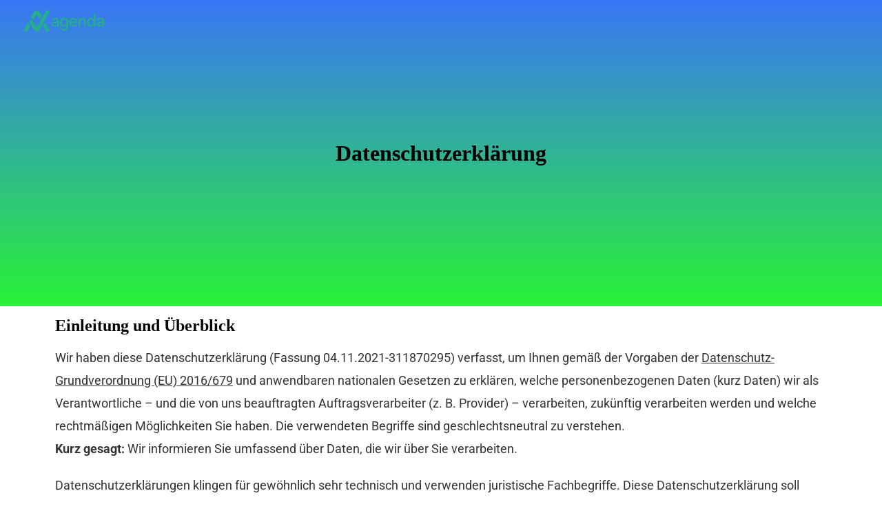

--- FILE ---
content_type: text/html; charset=UTF-8
request_url: https://agenda-app.com/datenschutz/
body_size: 57842
content:
<!DOCTYPE html>
<html lang="en-US">
<head>
<meta charset="UTF-8">
<meta name="viewport" content="width=device-width, initial-scale=1">
<link rel="profile" href="https://gmpg.org/xfn/11">

<script>
window.JetpackScriptData = {"site":{"icon":"https://i0.wp.com/agenda-app.com/wp-content/uploads/2022/09/cropped-Logo.png?w=64\u0026ssl=1","title":"Agenda app website","host":"unknown","is_wpcom_platform":false}};
</script>
<meta name='robots' content='index, follow, max-image-preview:large, max-snippet:-1, max-video-preview:-1' />

	<!-- This site is optimized with the Yoast SEO plugin v26.8 - https://yoast.com/product/yoast-seo-wordpress/ -->
	<title>Datenschutz - Agenda app website</title>
	<link rel="canonical" href="https://agenda-app.com/datenschutz/" />
	<meta property="og:locale" content="en_US" />
	<meta property="og:type" content="article" />
	<meta property="og:title" content="Datenschutz - Agenda app website" />
	<meta property="og:description" content="Datenschutzerklärung Einleitung und Überblick Wir haben diese Datenschutzerklärung (Fassung 04.11.2021-311870295) verfasst, um Ihnen gemäß der Vorgaben der Datenschutz-Grundverordnung (EU) 2016/679 und anwendbaren nationalen Gesetzen zu erklären, welche personenbezogenen Daten (kurz Daten) wir als Verantwortliche – und die von uns beauftragten Auftragsverarbeiter (z. B. Provider) – verarbeiten, zukünftig verarbeiten werden und welche rechtmäßigen Möglichkeiten Sie haben. Die verwendeten &hellip; Datenschutz Read More &raquo;" />
	<meta property="og:url" content="https://agenda-app.com/datenschutz/" />
	<meta property="og:site_name" content="Agenda app website" />
	<meta property="article:modified_time" content="2021-12-28T17:55:39+00:00" />
	<meta property="og:image" content="https://www.adsimple.at/wp-content/uploads/2018/03/schlosssymbol-https.svg" />
	<meta name="twitter:card" content="summary_large_image" />
	<meta name="twitter:label1" content="Est. reading time" />
	<meta name="twitter:data1" content="88 minutes" />
	<script type="application/ld+json" class="yoast-schema-graph">{"@context":"https://schema.org","@graph":[{"@type":"WebPage","@id":"https://agenda-app.com/datenschutz/","url":"https://agenda-app.com/datenschutz/","name":"Datenschutz - Agenda app website","isPartOf":{"@id":"https://agenda-app.com/#website"},"primaryImageOfPage":{"@id":"https://agenda-app.com/datenschutz/#primaryimage"},"image":{"@id":"https://agenda-app.com/datenschutz/#primaryimage"},"thumbnailUrl":"https://www.adsimple.at/wp-content/uploads/2018/03/schlosssymbol-https.svg","datePublished":"2021-06-30T16:48:42+00:00","dateModified":"2021-12-28T17:55:39+00:00","breadcrumb":{"@id":"https://agenda-app.com/datenschutz/#breadcrumb"},"inLanguage":"en-US","potentialAction":[{"@type":"ReadAction","target":["https://agenda-app.com/datenschutz/"]}]},{"@type":"ImageObject","inLanguage":"en-US","@id":"https://agenda-app.com/datenschutz/#primaryimage","url":"https://www.adsimple.at/wp-content/uploads/2018/03/schlosssymbol-https.svg","contentUrl":"https://www.adsimple.at/wp-content/uploads/2018/03/schlosssymbol-https.svg"},{"@type":"BreadcrumbList","@id":"https://agenda-app.com/datenschutz/#breadcrumb","itemListElement":[{"@type":"ListItem","position":1,"name":"Home","item":"https://agenda-app.com/"},{"@type":"ListItem","position":2,"name":"Datenschutz"}]},{"@type":"WebSite","@id":"https://agenda-app.com/#website","url":"https://agenda-app.com/","name":"Agenda app website","description":"","publisher":{"@id":"https://agenda-app.com/#organization"},"potentialAction":[{"@type":"SearchAction","target":{"@type":"EntryPoint","urlTemplate":"https://agenda-app.com/?s={search_term_string}"},"query-input":{"@type":"PropertyValueSpecification","valueRequired":true,"valueName":"search_term_string"}}],"inLanguage":"en-US"},{"@type":"Organization","@id":"https://agenda-app.com/#organization","name":"Agenda app website","url":"https://agenda-app.com/","logo":{"@type":"ImageObject","inLanguage":"en-US","@id":"https://agenda-app.com/#/schema/logo/image/","url":"https://agenda-app.com/wp-content/uploads/2022/06/LOGO-HORIZONTAL-scaled.png","contentUrl":"https://agenda-app.com/wp-content/uploads/2022/06/LOGO-HORIZONTAL-scaled.png","width":2560,"height":674,"caption":"Agenda app website"},"image":{"@id":"https://agenda-app.com/#/schema/logo/image/"}}]}</script>
	<!-- / Yoast SEO plugin. -->


<link rel='dns-prefetch' href='//stats.wp.com' />
<link rel="alternate" type="application/rss+xml" title="Agenda app website &raquo; Feed" href="https://agenda-app.com/feed/" />
<link rel="alternate" type="application/rss+xml" title="Agenda app website &raquo; Comments Feed" href="https://agenda-app.com/comments/feed/" />
<link rel="alternate" title="oEmbed (JSON)" type="application/json+oembed" href="https://agenda-app.com/wp-json/oembed/1.0/embed?url=https%3A%2F%2Fagenda-app.com%2Fdatenschutz%2F" />
<link rel="alternate" title="oEmbed (XML)" type="text/xml+oembed" href="https://agenda-app.com/wp-json/oembed/1.0/embed?url=https%3A%2F%2Fagenda-app.com%2Fdatenschutz%2F&#038;format=xml" />
<style id='wp-img-auto-sizes-contain-inline-css'>
img:is([sizes=auto i],[sizes^="auto," i]){contain-intrinsic-size:3000px 1500px}
/*# sourceURL=wp-img-auto-sizes-contain-inline-css */
</style>
<link rel='stylesheet' id='astra-theme-css-css' href='https://agenda-app.com/wp-content/themes/astra/assets/css/minified/main.min.css?ver=3.9.2' media='all' />
<style id='astra-theme-css-inline-css'>
.ast-no-sidebar .entry-content .alignfull {margin-left: calc( -50vw + 50%);margin-right: calc( -50vw + 50%);max-width: 100vw;width: 100vw;}.ast-no-sidebar .entry-content .alignwide {margin-left: calc(-41vw + 50%);margin-right: calc(-41vw + 50%);max-width: unset;width: unset;}.ast-no-sidebar .entry-content .alignfull .alignfull,.ast-no-sidebar .entry-content .alignfull .alignwide,.ast-no-sidebar .entry-content .alignwide .alignfull,.ast-no-sidebar .entry-content .alignwide .alignwide,.ast-no-sidebar .entry-content .wp-block-column .alignfull,.ast-no-sidebar .entry-content .wp-block-column .alignwide{width: 100%;margin-left: auto;margin-right: auto;}.wp-block-gallery,.blocks-gallery-grid {margin: 0;}.wp-block-separator {max-width: 100px;}.wp-block-separator.is-style-wide,.wp-block-separator.is-style-dots {max-width: none;}.entry-content .has-2-columns .wp-block-column:first-child {padding-right: 10px;}.entry-content .has-2-columns .wp-block-column:last-child {padding-left: 10px;}@media (max-width: 782px) {.entry-content .wp-block-columns .wp-block-column {flex-basis: 100%;}.entry-content .has-2-columns .wp-block-column:first-child {padding-right: 0;}.entry-content .has-2-columns .wp-block-column:last-child {padding-left: 0;}}body .entry-content .wp-block-latest-posts {margin-left: 0;}body .entry-content .wp-block-latest-posts li {list-style: none;}.ast-no-sidebar .ast-container .entry-content .wp-block-latest-posts {margin-left: 0;}.ast-header-break-point .entry-content .alignwide {margin-left: auto;margin-right: auto;}.entry-content .blocks-gallery-item img {margin-bottom: auto;}.wp-block-pullquote {border-top: 4px solid #555d66;border-bottom: 4px solid #555d66;color: #40464d;}:root{--ast-container-default-xlg-padding:6.67em;--ast-container-default-lg-padding:5.67em;--ast-container-default-slg-padding:4.34em;--ast-container-default-md-padding:3.34em;--ast-container-default-sm-padding:6.67em;--ast-container-default-xs-padding:2.4em;--ast-container-default-xxs-padding:1.4em;}html{font-size:93.75%;}a,.page-title{color:var(--ast-global-color-0);}a:hover,a:focus{color:var(--ast-global-color-1);}body,button,input,select,textarea,.ast-button,.ast-custom-button{font-family:-apple-system,BlinkMacSystemFont,Segoe UI,Roboto,Oxygen-Sans,Ubuntu,Cantarell,Helvetica Neue,sans-serif;font-weight:inherit;font-size:15px;font-size:1rem;}blockquote{color:var(--ast-global-color-3);}.site-title{font-size:35px;font-size:2.3333333333333rem;display:none;}header .custom-logo-link img{max-width:116px;}.astra-logo-svg{width:116px;}.ast-archive-description .ast-archive-title{font-size:40px;font-size:2.6666666666667rem;}.site-header .site-description{font-size:15px;font-size:1rem;display:none;}.entry-title{font-size:30px;font-size:2rem;}h1,.entry-content h1{font-size:40px;font-size:2.6666666666667rem;}h2,.entry-content h2{font-size:30px;font-size:2rem;}h3,.entry-content h3{font-size:25px;font-size:1.6666666666667rem;}h4,.entry-content h4{font-size:20px;font-size:1.3333333333333rem;}h5,.entry-content h5{font-size:18px;font-size:1.2rem;}h6,.entry-content h6{font-size:15px;font-size:1rem;}.ast-single-post .entry-title,.page-title{font-size:30px;font-size:2rem;}::selection{background-color:var(--ast-global-color-0);color:#ffffff;}body,h1,.entry-title a,.entry-content h1,h2,.entry-content h2,h3,.entry-content h3,h4,.entry-content h4,h5,.entry-content h5,h6,.entry-content h6{color:var(--ast-global-color-3);}.tagcloud a:hover,.tagcloud a:focus,.tagcloud a.current-item{color:#ffffff;border-color:var(--ast-global-color-0);background-color:var(--ast-global-color-0);}input:focus,input[type="text"]:focus,input[type="email"]:focus,input[type="url"]:focus,input[type="password"]:focus,input[type="reset"]:focus,input[type="search"]:focus,textarea:focus{border-color:var(--ast-global-color-0);}input[type="radio"]:checked,input[type=reset],input[type="checkbox"]:checked,input[type="checkbox"]:hover:checked,input[type="checkbox"]:focus:checked,input[type=range]::-webkit-slider-thumb{border-color:var(--ast-global-color-0);background-color:var(--ast-global-color-0);box-shadow:none;}.site-footer a:hover + .post-count,.site-footer a:focus + .post-count{background:var(--ast-global-color-0);border-color:var(--ast-global-color-0);}.single .nav-links .nav-previous,.single .nav-links .nav-next{color:var(--ast-global-color-0);}.entry-meta,.entry-meta *{line-height:1.45;color:var(--ast-global-color-0);}.entry-meta a:hover,.entry-meta a:hover *,.entry-meta a:focus,.entry-meta a:focus *,.page-links > .page-link,.page-links .page-link:hover,.post-navigation a:hover{color:var(--ast-global-color-1);}#cat option,.secondary .calendar_wrap thead a,.secondary .calendar_wrap thead a:visited{color:var(--ast-global-color-0);}.secondary .calendar_wrap #today,.ast-progress-val span{background:var(--ast-global-color-0);}.secondary a:hover + .post-count,.secondary a:focus + .post-count{background:var(--ast-global-color-0);border-color:var(--ast-global-color-0);}.calendar_wrap #today > a{color:#ffffff;}.page-links .page-link,.single .post-navigation a{color:var(--ast-global-color-0);}.widget-title{font-size:21px;font-size:1.4rem;color:var(--ast-global-color-3);}.ast-logo-title-inline .site-logo-img{padding-right:1em;}.site-logo-img img{ transition:all 0.2s linear;}.ast-page-builder-template .hentry {margin: 0;}.ast-page-builder-template .site-content > .ast-container {max-width: 100%;padding: 0;}.ast-page-builder-template .site-content #primary {padding: 0;margin: 0;}.ast-page-builder-template .no-results {text-align: center;margin: 4em auto;}.ast-page-builder-template .ast-pagination {padding: 2em;}.ast-page-builder-template .entry-header.ast-no-title.ast-no-thumbnail {margin-top: 0;}.ast-page-builder-template .entry-header.ast-header-without-markup {margin-top: 0;margin-bottom: 0;}.ast-page-builder-template .entry-header.ast-no-title.ast-no-meta {margin-bottom: 0;}.ast-page-builder-template.single .post-navigation {padding-bottom: 2em;}.ast-page-builder-template.single-post .site-content > .ast-container {max-width: 100%;}.ast-page-builder-template .entry-header {margin-top: 4em;margin-left: auto;margin-right: auto;padding-left: 20px;padding-right: 20px;}.single.ast-page-builder-template .entry-header {padding-left: 20px;padding-right: 20px;}.ast-page-builder-template .ast-archive-description {margin: 4em auto 0;padding-left: 20px;padding-right: 20px;}.ast-page-builder-template.ast-no-sidebar .entry-content .alignwide {margin-left: 0;margin-right: 0;}@media (max-width:921px){#ast-desktop-header{display:none;}}@media (min-width:921px){#ast-mobile-header{display:none;}}.wp-block-buttons.aligncenter{justify-content:center;}@media (max-width:921px){.ast-theme-transparent-header #primary,.ast-theme-transparent-header #secondary{padding:0;}}@media (max-width:921px){.ast-plain-container.ast-no-sidebar #primary{padding:0;}}.ast-plain-container.ast-no-sidebar #primary{margin-top:0;margin-bottom:0;}@media (min-width:1200px){.wp-block-group .has-background{padding:20px;}}@media (min-width:1200px){.ast-no-sidebar.ast-separate-container .entry-content .wp-block-group.alignwide,.ast-no-sidebar.ast-separate-container .entry-content .wp-block-cover.alignwide{margin-left:-20px;margin-right:-20px;padding-left:20px;padding-right:20px;}.ast-no-sidebar.ast-separate-container .entry-content .wp-block-cover.alignfull,.ast-no-sidebar.ast-separate-container .entry-content .wp-block-group.alignfull{margin-left:-6.67em;margin-right:-6.67em;padding-left:6.67em;padding-right:6.67em;}}@media (min-width:1200px){.wp-block-cover-image.alignwide .wp-block-cover__inner-container,.wp-block-cover.alignwide .wp-block-cover__inner-container,.wp-block-cover-image.alignfull .wp-block-cover__inner-container,.wp-block-cover.alignfull .wp-block-cover__inner-container{width:100%;}}.wp-block-columns{margin-bottom:unset;}.wp-block-image.size-full{margin:2rem 0;}.wp-block-separator.has-background{padding:0;}.wp-block-gallery{margin-bottom:1.6em;}.wp-block-group{padding-top:4em;padding-bottom:4em;}.wp-block-group__inner-container .wp-block-columns:last-child,.wp-block-group__inner-container :last-child,.wp-block-table table{margin-bottom:0;}.blocks-gallery-grid{width:100%;}.wp-block-navigation-link__content{padding:5px 0;}.wp-block-group .wp-block-group .has-text-align-center,.wp-block-group .wp-block-column .has-text-align-center{max-width:100%;}.has-text-align-center{margin:0 auto;}@media (min-width:1200px){.wp-block-cover__inner-container,.alignwide .wp-block-group__inner-container,.alignfull .wp-block-group__inner-container{max-width:1200px;margin:0 auto;}.wp-block-group.alignnone,.wp-block-group.aligncenter,.wp-block-group.alignleft,.wp-block-group.alignright,.wp-block-group.alignwide,.wp-block-columns.alignwide{margin:2rem 0 1rem 0;}}@media (max-width:1200px){.wp-block-group{padding:3em;}.wp-block-group .wp-block-group{padding:1.5em;}.wp-block-columns,.wp-block-column{margin:1rem 0;}}@media (min-width:921px){.wp-block-columns .wp-block-group{padding:2em;}}@media (max-width:544px){.wp-block-cover-image .wp-block-cover__inner-container,.wp-block-cover .wp-block-cover__inner-container{width:unset;}.wp-block-cover,.wp-block-cover-image{padding:2em 0;}.wp-block-group,.wp-block-cover{padding:2em;}.wp-block-media-text__media img,.wp-block-media-text__media video{width:unset;max-width:100%;}.wp-block-media-text.has-background .wp-block-media-text__content{padding:1em;}}.wp-block-image.aligncenter{margin-left:auto;margin-right:auto;}.wp-block-table.aligncenter{margin-left:auto;margin-right:auto;}@media (min-width:544px){.entry-content .wp-block-media-text.has-media-on-the-right .wp-block-media-text__content{padding:0 8% 0 0;}.entry-content .wp-block-media-text .wp-block-media-text__content{padding:0 0 0 8%;}.ast-plain-container .site-content .entry-content .has-custom-content-position.is-position-bottom-left > *,.ast-plain-container .site-content .entry-content .has-custom-content-position.is-position-bottom-right > *,.ast-plain-container .site-content .entry-content .has-custom-content-position.is-position-top-left > *,.ast-plain-container .site-content .entry-content .has-custom-content-position.is-position-top-right > *,.ast-plain-container .site-content .entry-content .has-custom-content-position.is-position-center-right > *,.ast-plain-container .site-content .entry-content .has-custom-content-position.is-position-center-left > *{margin:0;}}@media (max-width:544px){.entry-content .wp-block-media-text .wp-block-media-text__content{padding:8% 0;}.wp-block-media-text .wp-block-media-text__media img{width:auto;max-width:100%;}}.wp-block-button.is-style-outline .wp-block-button__link{border-color:var(--ast-global-color-0);border-top-width:2px;border-right-width:2px;border-bottom-width:2px;border-left-width:2px;}.wp-block-button.is-style-outline > .wp-block-button__link:not(.has-text-color),.wp-block-button.wp-block-button__link.is-style-outline:not(.has-text-color){color:var(--ast-global-color-0);}.wp-block-button.is-style-outline .wp-block-button__link:hover,.wp-block-button.is-style-outline .wp-block-button__link:focus{color:#ffffff !important;background-color:var(--ast-global-color-1);border-color:var(--ast-global-color-1);}.post-page-numbers.current .page-link,.ast-pagination .page-numbers.current{color:#ffffff;border-color:var(--ast-global-color-0);background-color:var(--ast-global-color-0);border-radius:2px;}@media (max-width:921px){.wp-block-button.is-style-outline .wp-block-button__link{padding-top:calc(15px - 2px);padding-right:calc(30px - 2px);padding-bottom:calc(15px - 2px);padding-left:calc(30px - 2px);}}@media (max-width:544px){.wp-block-button.is-style-outline .wp-block-button__link{padding-top:calc(15px - 2px);padding-right:calc(30px - 2px);padding-bottom:calc(15px - 2px);padding-left:calc(30px - 2px);}}@media (min-width:544px){.entry-content > .alignleft{margin-right:20px;}.entry-content > .alignright{margin-left:20px;}.wp-block-group.has-background{padding:20px;}}h1.widget-title{font-weight:inherit;}h2.widget-title{font-weight:inherit;}h3.widget-title{font-weight:inherit;}@media (max-width:921px){.ast-separate-container #primary,.ast-separate-container #secondary{padding:1.5em 0;}#primary,#secondary{padding:1.5em 0;margin:0;}.ast-left-sidebar #content > .ast-container{display:flex;flex-direction:column-reverse;width:100%;}.ast-separate-container .ast-article-post,.ast-separate-container .ast-article-single{padding:1.5em 2.14em;}.ast-author-box img.avatar{margin:20px 0 0 0;}}@media (min-width:922px){.ast-separate-container.ast-right-sidebar #primary,.ast-separate-container.ast-left-sidebar #primary{border:0;}.search-no-results.ast-separate-container #primary{margin-bottom:4em;}}.wp-block-button .wp-block-button__link{color:#ffffff;}.wp-block-button .wp-block-button__link:hover,.wp-block-button .wp-block-button__link:focus{color:#ffffff;background-color:var(--ast-global-color-1);border-color:var(--ast-global-color-1);}.wp-block-button .wp-block-button__link{border:none;background-color:var(--ast-global-color-0);color:#ffffff;font-family:inherit;font-weight:inherit;line-height:1;border-radius:2px;padding:15px 30px;}.wp-block-button.is-style-outline .wp-block-button__link{border-style:solid;border-top-width:2px;border-right-width:2px;border-left-width:2px;border-bottom-width:2px;border-color:var(--ast-global-color-0);padding-top:calc(15px - 2px);padding-right:calc(30px - 2px);padding-bottom:calc(15px - 2px);padding-left:calc(30px - 2px);}@media (max-width:921px){.wp-block-button .wp-block-button__link{border:none;padding:15px 30px;}.wp-block-button.is-style-outline .wp-block-button__link{padding-top:calc(15px - 2px);padding-right:calc(30px - 2px);padding-bottom:calc(15px - 2px);padding-left:calc(30px - 2px);}}@media (max-width:544px){.wp-block-button .wp-block-button__link{border:none;padding:15px 30px;}.wp-block-button.is-style-outline .wp-block-button__link{padding-top:calc(15px - 2px);padding-right:calc(30px - 2px);padding-bottom:calc(15px - 2px);padding-left:calc(30px - 2px);}}.menu-toggle,button,.ast-button,.ast-custom-button,.button,input#submit,input[type="button"],input[type="submit"],input[type="reset"]{border-style:solid;border-top-width:0;border-right-width:0;border-left-width:0;border-bottom-width:0;color:#ffffff;border-color:var(--ast-global-color-0);background-color:var(--ast-global-color-0);border-radius:2px;padding-top:10px;padding-right:40px;padding-bottom:10px;padding-left:40px;font-family:inherit;font-weight:inherit;line-height:1;}button:focus,.menu-toggle:hover,button:hover,.ast-button:hover,.ast-custom-button:hover .button:hover,.ast-custom-button:hover ,input[type=reset]:hover,input[type=reset]:focus,input#submit:hover,input#submit:focus,input[type="button"]:hover,input[type="button"]:focus,input[type="submit"]:hover,input[type="submit"]:focus{color:#ffffff;background-color:var(--ast-global-color-1);border-color:var(--ast-global-color-1);}@media (min-width:544px){.ast-container{max-width:100%;}}@media (max-width:544px){.ast-separate-container .ast-article-post,.ast-separate-container .ast-article-single,.ast-separate-container .comments-title,.ast-separate-container .ast-archive-description{padding:1.5em 1em;}.ast-separate-container #content .ast-container{padding-left:0.54em;padding-right:0.54em;}.ast-separate-container .ast-comment-list li.depth-1{padding:1.5em 1em;margin-bottom:1.5em;}.ast-separate-container .ast-comment-list .bypostauthor{padding:.5em;}.ast-search-menu-icon.ast-dropdown-active .search-field{width:170px;}}@media (max-width:921px){.ast-mobile-header-stack .main-header-bar .ast-search-menu-icon{display:inline-block;}.ast-header-break-point.ast-header-custom-item-outside .ast-mobile-header-stack .main-header-bar .ast-search-icon{margin:0;}.ast-comment-avatar-wrap img{max-width:2.5em;}.ast-separate-container .ast-comment-list li.depth-1{padding:1.5em 2.14em;}.ast-separate-container .comment-respond{padding:2em 2.14em;}.ast-comment-meta{padding:0 1.8888em 1.3333em;}}.ast-no-sidebar.ast-separate-container .entry-content .alignfull {margin-left: -6.67em;margin-right: -6.67em;width: auto;}@media (max-width: 1200px) {.ast-no-sidebar.ast-separate-container .entry-content .alignfull {margin-left: -2.4em;margin-right: -2.4em;}}@media (max-width: 768px) {.ast-no-sidebar.ast-separate-container .entry-content .alignfull {margin-left: -2.14em;margin-right: -2.14em;}}@media (max-width: 544px) {.ast-no-sidebar.ast-separate-container .entry-content .alignfull {margin-left: -1em;margin-right: -1em;}}.ast-no-sidebar.ast-separate-container .entry-content .alignwide {margin-left: -20px;margin-right: -20px;}.ast-no-sidebar.ast-separate-container .entry-content .wp-block-column .alignfull,.ast-no-sidebar.ast-separate-container .entry-content .wp-block-column .alignwide {margin-left: auto;margin-right: auto;width: 100%;}@media (max-width:921px){.site-title{display:block;}.ast-archive-description .ast-archive-title{font-size:40px;}.site-header .site-description{display:none;}.entry-title{font-size:30px;}h1,.entry-content h1{font-size:30px;}h2,.entry-content h2{font-size:25px;}h3,.entry-content h3{font-size:20px;}.ast-single-post .entry-title,.page-title{font-size:30px;}}@media (max-width:544px){.site-title{display:block;}.ast-archive-description .ast-archive-title{font-size:40px;}.site-header .site-description{display:none;}.entry-title{font-size:30px;}h1,.entry-content h1{font-size:30px;}h2,.entry-content h2{font-size:25px;}h3,.entry-content h3{font-size:20px;}.ast-single-post .entry-title,.page-title{font-size:30px;}}@media (max-width:921px){html{font-size:85.5%;}}@media (max-width:544px){html{font-size:85.5%;}}@media (min-width:922px){.ast-container{max-width:1240px;}}@media (min-width:922px){.site-content .ast-container{display:flex;}}@media (max-width:921px){.site-content .ast-container{flex-direction:column;}}@media (min-width:922px){.main-header-menu .sub-menu .menu-item.ast-left-align-sub-menu:hover > .sub-menu,.main-header-menu .sub-menu .menu-item.ast-left-align-sub-menu.focus > .sub-menu{margin-left:-0px;}}.ast-theme-transparent-header .ast-header-social-wrap .ast-social-color-type-custom .ast-builder-social-element:hover svg{fill:#28af8a;}.ast-theme-transparent-header .ast-header-social-wrap .ast-social-color-type-custom .ast-builder-social-element:hover .social-item-label{color:#28af8a;}.ast-theme-transparent-header [CLASS*="ast-header-button-"] .ast-custom-button:hover{color:#28af8a;}blockquote {padding: 1.2em;}.ast-header-break-point .ast-mobile-header-wrap .ast-above-header-wrap .main-header-bar-navigation .inline-on-mobile .menu-item .menu-link,.ast-header-break-point .ast-mobile-header-wrap .ast-main-header-wrap .main-header-bar-navigation .inline-on-mobile .menu-item .menu-link,.ast-header-break-point .ast-mobile-header-wrap .ast-below-header-wrap .main-header-bar-navigation .inline-on-mobile .menu-item .menu-link {border: none;}.ast-header-break-point .ast-mobile-header-wrap .ast-above-header-wrap .main-header-bar-navigation .inline-on-mobile .menu-item-has-children > .ast-menu-toggle::before,.ast-header-break-point .ast-mobile-header-wrap .ast-main-header-wrap .main-header-bar-navigation .inline-on-mobile .menu-item-has-children > .ast-menu-toggle::before,.ast-header-break-point .ast-mobile-header-wrap .ast-below-header-wrap .main-header-bar-navigation .inline-on-mobile .menu-item-has-children > .ast-menu-toggle::before {font-size: .6rem;}.ast-header-break-point .ast-mobile-header-wrap .ast-flex.inline-on-mobile {flex-wrap: unset;}.ast-header-break-point .ast-mobile-header-wrap .ast-flex.inline-on-mobile .menu-item.ast-submenu-expanded > .sub-menu .menu-link {padding: .1em 1em;}.ast-header-break-point .ast-mobile-header-wrap .ast-flex.inline-on-mobile .menu-item.ast-submenu-expanded > .sub-menu > .menu-item .ast-menu-toggle::before {transform: rotate(-90deg);}.ast-header-break-point .ast-mobile-header-wrap .ast-flex.inline-on-mobile .menu-item.ast-submenu-expanded > .sub-menu > .menu-item.ast-submenu-expanded .ast-menu-toggle::before {transform: rotate(-270deg);}.ast-header-break-point .ast-mobile-header-wrap .ast-flex.inline-on-mobile .menu-item > .sub-menu > .menu-item .menu-link:before {content: none;}.ast-header-break-point .ast-mobile-header-wrap .ast-flex.inline-on-mobile {flex-wrap: unset;}.ast-header-break-point .ast-mobile-header-wrap .ast-flex.inline-on-mobile .menu-item.ast-submenu-expanded > .sub-menu .menu-link {padding: .1em 1em;}.ast-header-break-point .ast-mobile-header-wrap .ast-flex.inline-on-mobile .menu-item.ast-submenu-expanded > .sub-menu > .menu-item .ast-menu-toggle::before {transform: rotate(-90deg);}.ast-header-break-point .ast-mobile-header-wrap .ast-flex.inline-on-mobile .menu-item.ast-submenu-expanded > .sub-menu > .menu-item.ast-submenu-expanded .ast-menu-toggle::before {transform: rotate(-270deg);}.ast-header-break-point .ast-mobile-header-wrap .ast-flex.inline-on-mobile .menu-item > .sub-menu > .menu-item .menu-link:before {content: none;}.ast-header-break-point .inline-on-mobile .sub-menu {width: 150px;}.ast-header-break-point .ast-mobile-header-wrap .ast-flex.inline-on-mobile .menu-item.menu-item-has-children {margin-right: 10px;}.ast-header-break-point .ast-mobile-header-wrap .ast-flex.inline-on-mobile .menu-item.ast-submenu-expanded > .sub-menu {display: block;position: absolute;right: auto;left: 0;}.ast-header-break-point .ast-mobile-header-wrap .ast-flex.inline-on-mobile .menu-item.ast-submenu-expanded > .sub-menu .menu-item .ast-menu-toggle {padding: 0;right: 1em;}.ast-header-break-point .ast-mobile-header-wrap .ast-flex.inline-on-mobile .menu-item.ast-submenu-expanded > .sub-menu > .menu-item > .sub-menu {left: 100%;right: auto;}.ast-header-break-point .ast-mobile-header-wrap .ast-flex.inline-on-mobile .ast-menu-toggle {right: -15px;}.ast-header-break-point .ast-mobile-header-wrap .ast-flex.inline-on-mobile .menu-item.menu-item-has-children {margin-right: 10px;}.ast-header-break-point .ast-mobile-header-wrap .ast-flex.inline-on-mobile .menu-item.ast-submenu-expanded > .sub-menu {display: block;position: absolute;right: auto;left: 0;}.ast-header-break-point .ast-mobile-header-wrap .ast-flex.inline-on-mobile .menu-item.ast-submenu-expanded > .sub-menu > .menu-item > .sub-menu {left: 100%;right: auto;}.ast-header-break-point .ast-mobile-header-wrap .ast-flex.inline-on-mobile .ast-menu-toggle {right: -15px;}:root .has-ast-global-color-0-color{color:var(--ast-global-color-0);}:root .has-ast-global-color-0-background-color{background-color:var(--ast-global-color-0);}:root .wp-block-button .has-ast-global-color-0-color{color:var(--ast-global-color-0);}:root .wp-block-button .has-ast-global-color-0-background-color{background-color:var(--ast-global-color-0);}:root .has-ast-global-color-1-color{color:var(--ast-global-color-1);}:root .has-ast-global-color-1-background-color{background-color:var(--ast-global-color-1);}:root .wp-block-button .has-ast-global-color-1-color{color:var(--ast-global-color-1);}:root .wp-block-button .has-ast-global-color-1-background-color{background-color:var(--ast-global-color-1);}:root .has-ast-global-color-2-color{color:var(--ast-global-color-2);}:root .has-ast-global-color-2-background-color{background-color:var(--ast-global-color-2);}:root .wp-block-button .has-ast-global-color-2-color{color:var(--ast-global-color-2);}:root .wp-block-button .has-ast-global-color-2-background-color{background-color:var(--ast-global-color-2);}:root .has-ast-global-color-3-color{color:var(--ast-global-color-3);}:root .has-ast-global-color-3-background-color{background-color:var(--ast-global-color-3);}:root .wp-block-button .has-ast-global-color-3-color{color:var(--ast-global-color-3);}:root .wp-block-button .has-ast-global-color-3-background-color{background-color:var(--ast-global-color-3);}:root .has-ast-global-color-4-color{color:var(--ast-global-color-4);}:root .has-ast-global-color-4-background-color{background-color:var(--ast-global-color-4);}:root .wp-block-button .has-ast-global-color-4-color{color:var(--ast-global-color-4);}:root .wp-block-button .has-ast-global-color-4-background-color{background-color:var(--ast-global-color-4);}:root .has-ast-global-color-5-color{color:var(--ast-global-color-5);}:root .has-ast-global-color-5-background-color{background-color:var(--ast-global-color-5);}:root .wp-block-button .has-ast-global-color-5-color{color:var(--ast-global-color-5);}:root .wp-block-button .has-ast-global-color-5-background-color{background-color:var(--ast-global-color-5);}:root .has-ast-global-color-6-color{color:var(--ast-global-color-6);}:root .has-ast-global-color-6-background-color{background-color:var(--ast-global-color-6);}:root .wp-block-button .has-ast-global-color-6-color{color:var(--ast-global-color-6);}:root .wp-block-button .has-ast-global-color-6-background-color{background-color:var(--ast-global-color-6);}:root .has-ast-global-color-7-color{color:var(--ast-global-color-7);}:root .has-ast-global-color-7-background-color{background-color:var(--ast-global-color-7);}:root .wp-block-button .has-ast-global-color-7-color{color:var(--ast-global-color-7);}:root .wp-block-button .has-ast-global-color-7-background-color{background-color:var(--ast-global-color-7);}:root .has-ast-global-color-8-color{color:var(--ast-global-color-8);}:root .has-ast-global-color-8-background-color{background-color:var(--ast-global-color-8);}:root .wp-block-button .has-ast-global-color-8-color{color:var(--ast-global-color-8);}:root .wp-block-button .has-ast-global-color-8-background-color{background-color:var(--ast-global-color-8);}:root{--ast-global-color-0:#0170B9;--ast-global-color-1:#3a3a3a;--ast-global-color-2:#3a3a3a;--ast-global-color-3:#4B4F58;--ast-global-color-4:#F5F5F5;--ast-global-color-5:#FFFFFF;--ast-global-color-6:#E5E5E5;--ast-global-color-7:#424242;--ast-global-color-8:#000000;}:root {--ast-border-color : #dddddd;}.ast-theme-transparent-header #masthead .site-logo-img .transparent-custom-logo .astra-logo-svg{width:150px;}.ast-theme-transparent-header #masthead .site-logo-img .transparent-custom-logo img{ max-width:150px;}@media (max-width:921px){.ast-theme-transparent-header #masthead .site-logo-img .transparent-custom-logo .astra-logo-svg{width:120px;}.ast-theme-transparent-header #masthead .site-logo-img .transparent-custom-logo img{ max-width:120px;}}@media (max-width:543px){.ast-theme-transparent-header #masthead .site-logo-img .transparent-custom-logo .astra-logo-svg{width:100px;}.ast-theme-transparent-header #masthead .site-logo-img .transparent-custom-logo img{ max-width:100px;}}@media (min-width:921px){.ast-theme-transparent-header #masthead{position:absolute;left:0;right:0;}.ast-theme-transparent-header .main-header-bar,.ast-theme-transparent-header.ast-header-break-point .main-header-bar{background:none;}body.elementor-editor-active.ast-theme-transparent-header #masthead,.fl-builder-edit .ast-theme-transparent-header #masthead,body.vc_editor.ast-theme-transparent-header #masthead,body.brz-ed.ast-theme-transparent-header #masthead{z-index:0;}.ast-header-break-point.ast-replace-site-logo-transparent.ast-theme-transparent-header .custom-mobile-logo-link{display:none;}.ast-header-break-point.ast-replace-site-logo-transparent.ast-theme-transparent-header .transparent-custom-logo{display:inline-block;}.ast-theme-transparent-header .ast-above-header,.ast-theme-transparent-header .ast-above-header.ast-above-header-bar{background-image:none;background-color:transparent;}.ast-theme-transparent-header .ast-below-header{background-image:none;background-color:transparent;}}.ast-theme-transparent-header .ast-builder-menu .main-header-menu .menu-item .sub-menu .menu-link:hover,.ast-theme-transparent-header .ast-builder-menu .main-header-menu .menu-item .sub-menu .menu-item:hover > .menu-link,.ast-theme-transparent-header .ast-builder-menu .main-header-menu .menu-item .sub-menu .menu-item.focus > .menu-item,.ast-theme-transparent-header .ast-builder-menu .main-header-menu .menu-item .sub-menu .menu-item.current-menu-item > .menu-link,.ast-theme-transparent-header .ast-builder-menu .main-header-menu .menu-item .sub-menu .menu-item.current-menu-item > .ast-menu-toggle,.ast-theme-transparent-header .ast-builder-menu .main-header-menu .menu-item .sub-menu .menu-item:hover > .ast-menu-toggle,.ast-theme-transparent-header .ast-builder-menu .main-header-menu .menu-item .sub-menu .menu-item.focus > .ast-menu-toggle,.ast-theme-transparent-header .main-header-menu .menu-item .sub-menu .menu-item:hover > .menu-link,.ast-header-break-point.ast-flyout-menu-enable.ast-header-break-point .main-header-bar-navigation .main-header-menu .menu-item .sub-menu .menu-link{color:#28af8a;}.ast-theme-transparent-header .ast-builder-menu .main-header-menu,.ast-theme-transparent-header .ast-builder-menu .main-header-menu .menu-link,.ast-theme-transparent-header [CLASS*="ast-builder-menu-"] .main-header-menu .menu-item > .menu-link,.ast-theme-transparent-header .ast-masthead-custom-menu-items,.ast-theme-transparent-header .ast-masthead-custom-menu-items a,.ast-theme-transparent-header .ast-builder-menu .main-header-menu .menu-item > .ast-menu-toggle,.ast-theme-transparent-header .ast-builder-menu .main-header-menu .menu-item > .ast-menu-toggle,.ast-theme-transparent-header .ast-above-header-navigation a,.ast-header-break-point.ast-theme-transparent-header .ast-above-header-navigation a,.ast-header-break-point.ast-theme-transparent-header .ast-above-header-navigation > ul.ast-above-header-menu > .menu-item-has-children:not(.current-menu-item) > .ast-menu-toggle,.ast-theme-transparent-header .ast-below-header-menu,.ast-theme-transparent-header .ast-below-header-menu a,.ast-header-break-point.ast-theme-transparent-header .ast-below-header-menu a,.ast-header-break-point.ast-theme-transparent-header .ast-below-header-menu,.ast-theme-transparent-header .main-header-menu .menu-link{color:#28af8a;}.ast-theme-transparent-header .ast-builder-menu .main-header-menu .menu-item:hover > .menu-link,.ast-theme-transparent-header .ast-builder-menu .main-header-menu .menu-item:hover > .ast-menu-toggle,.ast-theme-transparent-header .ast-builder-menu .main-header-menu .ast-masthead-custom-menu-items a:hover,.ast-theme-transparent-header .ast-builder-menu .main-header-menu .focus > .menu-link,.ast-theme-transparent-header .ast-builder-menu .main-header-menu .focus > .ast-menu-toggle,.ast-theme-transparent-header .ast-builder-menu .main-header-menu .current-menu-item > .menu-link,.ast-theme-transparent-header .ast-builder-menu .main-header-menu .current-menu-ancestor > .menu-link,.ast-theme-transparent-header .ast-builder-menu .main-header-menu .current-menu-item > .ast-menu-toggle,.ast-theme-transparent-header .ast-builder-menu .main-header-menu .current-menu-ancestor > .ast-menu-toggle,.ast-theme-transparent-header [CLASS*="ast-builder-menu-"] .main-header-menu .current-menu-item > .menu-link,.ast-theme-transparent-header [CLASS*="ast-builder-menu-"] .main-header-menu .current-menu-ancestor > .menu-link,.ast-theme-transparent-header [CLASS*="ast-builder-menu-"] .main-header-menu .current-menu-item > .ast-menu-toggle,.ast-theme-transparent-header [CLASS*="ast-builder-menu-"] .main-header-menu .current-menu-ancestor > .ast-menu-toggle,.ast-theme-transparent-header .main-header-menu .menu-item:hover > .menu-link,.ast-theme-transparent-header .main-header-menu .current-menu-item > .menu-link,.ast-theme-transparent-header .main-header-menu .current-menu-ancestor > .menu-link{color:#28af8a;}@media (max-width:921px){.ast-theme-transparent-header #masthead{position:absolute;left:0;right:0;}.ast-theme-transparent-header .main-header-bar,.ast-theme-transparent-header.ast-header-break-point .main-header-bar{background:none;}body.elementor-editor-active.ast-theme-transparent-header #masthead,.fl-builder-edit .ast-theme-transparent-header #masthead,body.vc_editor.ast-theme-transparent-header #masthead,body.brz-ed.ast-theme-transparent-header #masthead{z-index:0;}.ast-header-break-point.ast-replace-site-logo-transparent.ast-theme-transparent-header .custom-mobile-logo-link{display:none;}.ast-header-break-point.ast-replace-site-logo-transparent.ast-theme-transparent-header .transparent-custom-logo{display:inline-block;}.ast-theme-transparent-header .ast-above-header,.ast-theme-transparent-header .ast-above-header.ast-above-header-bar{background-image:none;background-color:transparent;}.ast-theme-transparent-header .ast-below-header{background-image:none;background-color:transparent;}}.ast-theme-transparent-header #ast-desktop-header > [CLASS*="-header-wrap"]:nth-last-child(2) > [CLASS*="-header-bar"],.ast-theme-transparent-header.ast-header-break-point #ast-mobile-header > [CLASS*="-header-wrap"]:nth-last-child(2) > [CLASS*="-header-bar"]{border-bottom-width:0;border-bottom-style:solid;}.ast-breadcrumbs .trail-browse,.ast-breadcrumbs .trail-items,.ast-breadcrumbs .trail-items li{display:inline-block;margin:0;padding:0;border:none;background:inherit;text-indent:0;}.ast-breadcrumbs .trail-browse{font-size:inherit;font-style:inherit;font-weight:inherit;color:inherit;}.ast-breadcrumbs .trail-items{list-style:none;}.trail-items li::after{padding:0 0.3em;content:"\00bb";}.trail-items li:last-of-type::after{display:none;}h1,.entry-content h1,h2,.entry-content h2,h3,.entry-content h3,h4,.entry-content h4,h5,.entry-content h5,h6,.entry-content h6{color:var(--ast-global-color-2);}@media (max-width:921px){.ast-builder-grid-row-container.ast-builder-grid-row-tablet-3-firstrow .ast-builder-grid-row > *:first-child,.ast-builder-grid-row-container.ast-builder-grid-row-tablet-3-lastrow .ast-builder-grid-row > *:last-child{grid-column:1 / -1;}}@media (max-width:544px){.ast-builder-grid-row-container.ast-builder-grid-row-mobile-3-firstrow .ast-builder-grid-row > *:first-child,.ast-builder-grid-row-container.ast-builder-grid-row-mobile-3-lastrow .ast-builder-grid-row > *:last-child{grid-column:1 / -1;}}.ast-builder-layout-element[data-section="title_tagline"]{display:flex;}@media (max-width:921px){.ast-header-break-point .ast-builder-layout-element[data-section="title_tagline"]{display:flex;}}@media (max-width:544px){.ast-header-break-point .ast-builder-layout-element[data-section="title_tagline"]{display:flex;}}.site-below-footer-wrap{padding-top:20px;padding-bottom:20px;}.site-below-footer-wrap[data-section="section-below-footer-builder"]{background-color:#eeeeee;;background-image:none;;min-height:80px;}.site-below-footer-wrap[data-section="section-below-footer-builder"] .ast-builder-grid-row{max-width:1200px;margin-left:auto;margin-right:auto;}.site-below-footer-wrap[data-section="section-below-footer-builder"] .ast-builder-grid-row,.site-below-footer-wrap[data-section="section-below-footer-builder"] .site-footer-section{align-items:flex-start;}.site-below-footer-wrap[data-section="section-below-footer-builder"].ast-footer-row-inline .site-footer-section{display:flex;margin-bottom:0;}.ast-builder-grid-row-full .ast-builder-grid-row{grid-template-columns:1fr;}@media (max-width:921px){.site-below-footer-wrap[data-section="section-below-footer-builder"].ast-footer-row-tablet-inline .site-footer-section{display:flex;margin-bottom:0;}.site-below-footer-wrap[data-section="section-below-footer-builder"].ast-footer-row-tablet-stack .site-footer-section{display:block;margin-bottom:10px;}.ast-builder-grid-row-container.ast-builder-grid-row-tablet-full .ast-builder-grid-row{grid-template-columns:1fr;}}@media (max-width:544px){.site-below-footer-wrap[data-section="section-below-footer-builder"].ast-footer-row-mobile-inline .site-footer-section{display:flex;margin-bottom:0;}.site-below-footer-wrap[data-section="section-below-footer-builder"].ast-footer-row-mobile-stack .site-footer-section{display:block;margin-bottom:10px;}.ast-builder-grid-row-container.ast-builder-grid-row-mobile-full .ast-builder-grid-row{grid-template-columns:1fr;}}.site-below-footer-wrap[data-section="section-below-footer-builder"]{display:none;}@media (max-width:921px){.ast-header-break-point .site-below-footer-wrap[data-section="section-below-footer-builder"]{display:none;}}@media (max-width:544px){.ast-header-break-point .site-below-footer-wrap[data-section="section-below-footer-builder"]{display:none;}}.ast-footer-copyright{text-align:center;}.ast-footer-copyright {color:#3a3a3a;}@media (max-width:921px){.ast-footer-copyright{text-align:center;}}@media (max-width:544px){.ast-footer-copyright{text-align:center;}}.ast-footer-copyright.ast-builder-layout-element{display:flex;}@media (max-width:921px){.ast-header-break-point .ast-footer-copyright.ast-builder-layout-element{display:flex;}}@media (max-width:544px){.ast-header-break-point .ast-footer-copyright.ast-builder-layout-element{display:flex;}}.elementor-widget-heading .elementor-heading-title{margin:0;}.elementor-post.elementor-grid-item.hentry{margin-bottom:0;}.woocommerce div.product .elementor-element.elementor-products-grid .related.products ul.products li.product,.elementor-element .elementor-wc-products .woocommerce[class*='columns-'] ul.products li.product{width:auto;margin:0;float:none;}.ast-left-sidebar .elementor-section.elementor-section-stretched,.ast-right-sidebar .elementor-section.elementor-section-stretched{max-width:100%;left:0 !important;}.elementor-template-full-width .ast-container{display:block;}@media (max-width:544px){.elementor-element .elementor-wc-products .woocommerce[class*="columns-"] ul.products li.product{width:auto;margin:0;}.elementor-element .woocommerce .woocommerce-result-count{float:none;}}.ast-header-break-point .main-header-bar{border-bottom-width:1px;}@media (min-width:922px){.main-header-bar{border-bottom-width:1px;}}.main-header-menu .menu-item, #astra-footer-menu .menu-item, .main-header-bar .ast-masthead-custom-menu-items{-js-display:flex;display:flex;-webkit-box-pack:center;-webkit-justify-content:center;-moz-box-pack:center;-ms-flex-pack:center;justify-content:center;-webkit-box-orient:vertical;-webkit-box-direction:normal;-webkit-flex-direction:column;-moz-box-orient:vertical;-moz-box-direction:normal;-ms-flex-direction:column;flex-direction:column;}.main-header-menu > .menu-item > .menu-link, #astra-footer-menu > .menu-item > .menu-link{height:100%;-webkit-box-align:center;-webkit-align-items:center;-moz-box-align:center;-ms-flex-align:center;align-items:center;-js-display:flex;display:flex;}.ast-header-break-point .main-navigation ul .menu-item .menu-link .icon-arrow:first-of-type svg{top:.2em;margin-top:0px;margin-left:0px;width:.65em;transform:translate(0, -2px) rotateZ(270deg);}.ast-mobile-popup-content .ast-submenu-expanded > .ast-menu-toggle{transform:rotateX(180deg);}.ast-separate-container .blog-layout-1, .ast-separate-container .blog-layout-2, .ast-separate-container .blog-layout-3{background-color:transparent;background-image:none;}.ast-separate-container .ast-article-post{background-color:var(--ast-global-color-5);;background-image:none;;}@media (max-width:921px){.ast-separate-container .ast-article-post{background-color:var(--ast-global-color-5);;background-image:none;;}}@media (max-width:544px){.ast-separate-container .ast-article-post{background-color:var(--ast-global-color-5);;background-image:none;;}}.ast-separate-container .ast-article-single:not(.ast-related-post), .ast-separate-container .comments-area .comment-respond,.ast-separate-container .comments-area .ast-comment-list li, .ast-separate-container .ast-woocommerce-container, .ast-separate-container .error-404, .ast-separate-container .no-results, .single.ast-separate-container  .ast-author-meta, .ast-separate-container .related-posts-title-wrapper, .ast-separate-container.ast-two-container #secondary .widget,.ast-separate-container .comments-count-wrapper, .ast-box-layout.ast-plain-container .site-content,.ast-padded-layout.ast-plain-container .site-content, .ast-separate-container .comments-area .comments-title{background-color:var(--ast-global-color-5);;background-image:none;;}@media (max-width:921px){.ast-separate-container .ast-article-single:not(.ast-related-post), .ast-separate-container .comments-area .comment-respond,.ast-separate-container .comments-area .ast-comment-list li, .ast-separate-container .ast-woocommerce-container, .ast-separate-container .error-404, .ast-separate-container .no-results, .single.ast-separate-container  .ast-author-meta, .ast-separate-container .related-posts-title-wrapper, .ast-separate-container.ast-two-container #secondary .widget,.ast-separate-container .comments-count-wrapper, .ast-box-layout.ast-plain-container .site-content,.ast-padded-layout.ast-plain-container .site-content, .ast-separate-container .comments-area .comments-title{background-color:var(--ast-global-color-5);;background-image:none;;}}@media (max-width:544px){.ast-separate-container .ast-article-single:not(.ast-related-post), .ast-separate-container .comments-area .comment-respond,.ast-separate-container .comments-area .ast-comment-list li, .ast-separate-container .ast-woocommerce-container, .ast-separate-container .error-404, .ast-separate-container .no-results, .single.ast-separate-container  .ast-author-meta, .ast-separate-container .related-posts-title-wrapper, .ast-separate-container.ast-two-container #secondary .widget,.ast-separate-container .comments-count-wrapper, .ast-box-layout.ast-plain-container .site-content,.ast-padded-layout.ast-plain-container .site-content, .ast-separate-container .comments-area .comments-title{background-color:var(--ast-global-color-5);;background-image:none;;}}.ast-mobile-header-wrap .ast-primary-header-bar,.ast-primary-header-bar .site-primary-header-wrap{min-height:75px;}.ast-desktop .ast-primary-header-bar .main-header-menu > .menu-item{line-height:75px;}#masthead .ast-container,.site-header-focus-item + .ast-breadcrumbs-wrapper{max-width:100%;padding-left:35px;padding-right:35px;}@media (max-width:921px){#masthead .ast-mobile-header-wrap .ast-primary-header-bar,#masthead .ast-mobile-header-wrap .ast-below-header-bar{padding-left:20px;padding-right:20px;}}.ast-header-break-point .ast-primary-header-bar{border-bottom-width:0;border-bottom-color:#eaeaea;border-bottom-style:solid;}@media (min-width:922px){.ast-primary-header-bar{border-bottom-width:0;border-bottom-color:#eaeaea;border-bottom-style:solid;}}.ast-primary-header-bar{background-color:#ffffff;;background-image:none;;}.ast-primary-header-bar{display:block;}@media (max-width:921px){.ast-header-break-point .ast-primary-header-bar{display:grid;}}@media (max-width:544px){.ast-header-break-point .ast-primary-header-bar{display:grid;}}.ast-builder-menu-mobile .main-navigation .menu-item > .menu-link{font-family:inherit;font-weight:inherit;}.ast-builder-menu-mobile .main-navigation .menu-item.menu-item-has-children > .ast-menu-toggle{top:0;}.ast-builder-menu-mobile .main-navigation .menu-item-has-children > .menu-link:after{content:unset;}.ast-hfb-header .ast-builder-menu-mobile .main-header-menu, .ast-hfb-header .ast-builder-menu-mobile .main-navigation .menu-item .menu-link, .ast-hfb-header .ast-builder-menu-mobile .main-navigation .menu-item .sub-menu .menu-link{border-style:none;}.ast-builder-menu-mobile .main-navigation .menu-item.menu-item-has-children > .ast-menu-toggle{top:0;}@media (max-width:921px){.ast-builder-menu-mobile .main-navigation .menu-item.menu-item-has-children > .ast-menu-toggle{top:0;}.ast-builder-menu-mobile .main-navigation .menu-item-has-children > .menu-link:after{content:unset;}}@media (max-width:544px){.ast-builder-menu-mobile .main-navigation .main-header-menu .menu-item > .menu-link{color:#080808;}.ast-builder-menu-mobile .main-navigation .menu-item  > .ast-menu-toggle{color:#080808;}.ast-builder-menu-mobile .main-navigation .menu-item.menu-item-has-children > .ast-menu-toggle{top:0;}.ast-builder-menu-mobile .main-navigation .main-header-menu, .ast-builder-menu-mobile .main-navigation .main-header-menu .sub-menu{background-color:#22528e;;background-image:none;;}}.ast-builder-menu-mobile .main-navigation{display:block;}@media (max-width:921px){.ast-header-break-point .ast-builder-menu-mobile .main-navigation{display:block;}}@media (max-width:544px){.ast-header-break-point .ast-builder-menu-mobile .main-navigation{display:none;}}:root{--e-global-color-astglobalcolor0:#0170B9;--e-global-color-astglobalcolor1:#3a3a3a;--e-global-color-astglobalcolor2:#3a3a3a;--e-global-color-astglobalcolor3:#4B4F58;--e-global-color-astglobalcolor4:#F5F5F5;--e-global-color-astglobalcolor5:#FFFFFF;--e-global-color-astglobalcolor6:#E5E5E5;--e-global-color-astglobalcolor7:#424242;--e-global-color-astglobalcolor8:#000000;}
/*# sourceURL=astra-theme-css-inline-css */
</style>
<style id='wp-emoji-styles-inline-css'>

	img.wp-smiley, img.emoji {
		display: inline !important;
		border: none !important;
		box-shadow: none !important;
		height: 1em !important;
		width: 1em !important;
		margin: 0 0.07em !important;
		vertical-align: -0.1em !important;
		background: none !important;
		padding: 0 !important;
	}
/*# sourceURL=wp-emoji-styles-inline-css */
</style>
<style id='akismet-widget-style-inline-css'>

			.a-stats {
				--akismet-color-mid-green: #357b49;
				--akismet-color-white: #fff;
				--akismet-color-light-grey: #f6f7f7;

				max-width: 350px;
				width: auto;
			}

			.a-stats * {
				all: unset;
				box-sizing: border-box;
			}

			.a-stats strong {
				font-weight: 600;
			}

			.a-stats a.a-stats__link,
			.a-stats a.a-stats__link:visited,
			.a-stats a.a-stats__link:active {
				background: var(--akismet-color-mid-green);
				border: none;
				box-shadow: none;
				border-radius: 8px;
				color: var(--akismet-color-white);
				cursor: pointer;
				display: block;
				font-family: -apple-system, BlinkMacSystemFont, 'Segoe UI', 'Roboto', 'Oxygen-Sans', 'Ubuntu', 'Cantarell', 'Helvetica Neue', sans-serif;
				font-weight: 500;
				padding: 12px;
				text-align: center;
				text-decoration: none;
				transition: all 0.2s ease;
			}

			/* Extra specificity to deal with TwentyTwentyOne focus style */
			.widget .a-stats a.a-stats__link:focus {
				background: var(--akismet-color-mid-green);
				color: var(--akismet-color-white);
				text-decoration: none;
			}

			.a-stats a.a-stats__link:hover {
				filter: brightness(110%);
				box-shadow: 0 4px 12px rgba(0, 0, 0, 0.06), 0 0 2px rgba(0, 0, 0, 0.16);
			}

			.a-stats .count {
				color: var(--akismet-color-white);
				display: block;
				font-size: 1.5em;
				line-height: 1.4;
				padding: 0 13px;
				white-space: nowrap;
			}
		
/*# sourceURL=akismet-widget-style-inline-css */
</style>
<link rel='stylesheet' id='elementor-frontend-css' href='https://agenda-app.com/wp-content/plugins/elementor/assets/css/frontend.min.css?ver=3.31.1' media='all' />
<link rel='stylesheet' id='elementor-post-36-css' href='https://agenda-app.com/wp-content/uploads/elementor/css/post-36.css?ver=1769202968' media='all' />
<link rel='stylesheet' id='widget-heading-css' href='https://agenda-app.com/wp-content/plugins/elementor/assets/css/widget-heading.min.css?ver=3.31.1' media='all' />
<link rel='stylesheet' id='elementor-post-139-css' href='https://agenda-app.com/wp-content/uploads/elementor/css/post-139.css?ver=1769208311' media='all' />
<link rel='stylesheet' id='elementor-gf-local-roboto-css' href='https://agenda-app.com/wp-content/uploads/elementor/google-fonts/css/roboto.css?ver=1744652326' media='all' />
<link rel='stylesheet' id='elementor-gf-local-robotoslab-css' href='https://agenda-app.com/wp-content/uploads/elementor/google-fonts/css/robotoslab.css?ver=1744652342' media='all' />
<script src="https://agenda-app.com/wp-includes/js/jquery/jquery.min.js?ver=3.7.1" id="jquery-core-js"></script>
<script src="https://agenda-app.com/wp-includes/js/jquery/jquery-migrate.min.js?ver=3.4.1" id="jquery-migrate-js"></script>
<link rel="https://api.w.org/" href="https://agenda-app.com/wp-json/" /><link rel="alternate" title="JSON" type="application/json" href="https://agenda-app.com/wp-json/wp/v2/pages/139" /><link rel="EditURI" type="application/rsd+xml" title="RSD" href="https://agenda-app.com/xmlrpc.php?rsd" />
<meta name="generator" content="WordPress 6.9" />
<link rel='shortlink' href='https://agenda-app.com/?p=139' />
	<style>img#wpstats{display:none}</style>
		<meta name="generator" content="Elementor 3.31.1; features: e_font_icon_svg, additional_custom_breakpoints, e_element_cache; settings: css_print_method-external, google_font-enabled, font_display-auto">
<style>.recentcomments a{display:inline !important;padding:0 !important;margin:0 !important;}</style>			<style>
				.e-con.e-parent:nth-of-type(n+4):not(.e-lazyloaded):not(.e-no-lazyload),
				.e-con.e-parent:nth-of-type(n+4):not(.e-lazyloaded):not(.e-no-lazyload) * {
					background-image: none !important;
				}
				@media screen and (max-height: 1024px) {
					.e-con.e-parent:nth-of-type(n+3):not(.e-lazyloaded):not(.e-no-lazyload),
					.e-con.e-parent:nth-of-type(n+3):not(.e-lazyloaded):not(.e-no-lazyload) * {
						background-image: none !important;
					}
				}
				@media screen and (max-height: 640px) {
					.e-con.e-parent:nth-of-type(n+2):not(.e-lazyloaded):not(.e-no-lazyload),
					.e-con.e-parent:nth-of-type(n+2):not(.e-lazyloaded):not(.e-no-lazyload) * {
						background-image: none !important;
					}
				}
			</style>
			<link rel="icon" href="https://agenda-app.com/wp-content/uploads/2022/09/cropped-Logo-32x32.png" sizes="32x32" />
<link rel="icon" href="https://agenda-app.com/wp-content/uploads/2022/09/cropped-Logo-192x192.png" sizes="192x192" />
<link rel="apple-touch-icon" href="https://agenda-app.com/wp-content/uploads/2022/09/cropped-Logo-180x180.png" />
<meta name="msapplication-TileImage" content="https://agenda-app.com/wp-content/uploads/2022/09/cropped-Logo-270x270.png" />
<style id='global-styles-inline-css'>
:root{--wp--preset--aspect-ratio--square: 1;--wp--preset--aspect-ratio--4-3: 4/3;--wp--preset--aspect-ratio--3-4: 3/4;--wp--preset--aspect-ratio--3-2: 3/2;--wp--preset--aspect-ratio--2-3: 2/3;--wp--preset--aspect-ratio--16-9: 16/9;--wp--preset--aspect-ratio--9-16: 9/16;--wp--preset--color--black: #000000;--wp--preset--color--cyan-bluish-gray: #abb8c3;--wp--preset--color--white: #ffffff;--wp--preset--color--pale-pink: #f78da7;--wp--preset--color--vivid-red: #cf2e2e;--wp--preset--color--luminous-vivid-orange: #ff6900;--wp--preset--color--luminous-vivid-amber: #fcb900;--wp--preset--color--light-green-cyan: #7bdcb5;--wp--preset--color--vivid-green-cyan: #00d084;--wp--preset--color--pale-cyan-blue: #8ed1fc;--wp--preset--color--vivid-cyan-blue: #0693e3;--wp--preset--color--vivid-purple: #9b51e0;--wp--preset--color--ast-global-color-0: var(--ast-global-color-0);--wp--preset--color--ast-global-color-1: var(--ast-global-color-1);--wp--preset--color--ast-global-color-2: var(--ast-global-color-2);--wp--preset--color--ast-global-color-3: var(--ast-global-color-3);--wp--preset--color--ast-global-color-4: var(--ast-global-color-4);--wp--preset--color--ast-global-color-5: var(--ast-global-color-5);--wp--preset--color--ast-global-color-6: var(--ast-global-color-6);--wp--preset--color--ast-global-color-7: var(--ast-global-color-7);--wp--preset--color--ast-global-color-8: var(--ast-global-color-8);--wp--preset--gradient--vivid-cyan-blue-to-vivid-purple: linear-gradient(135deg,rgb(6,147,227) 0%,rgb(155,81,224) 100%);--wp--preset--gradient--light-green-cyan-to-vivid-green-cyan: linear-gradient(135deg,rgb(122,220,180) 0%,rgb(0,208,130) 100%);--wp--preset--gradient--luminous-vivid-amber-to-luminous-vivid-orange: linear-gradient(135deg,rgb(252,185,0) 0%,rgb(255,105,0) 100%);--wp--preset--gradient--luminous-vivid-orange-to-vivid-red: linear-gradient(135deg,rgb(255,105,0) 0%,rgb(207,46,46) 100%);--wp--preset--gradient--very-light-gray-to-cyan-bluish-gray: linear-gradient(135deg,rgb(238,238,238) 0%,rgb(169,184,195) 100%);--wp--preset--gradient--cool-to-warm-spectrum: linear-gradient(135deg,rgb(74,234,220) 0%,rgb(151,120,209) 20%,rgb(207,42,186) 40%,rgb(238,44,130) 60%,rgb(251,105,98) 80%,rgb(254,248,76) 100%);--wp--preset--gradient--blush-light-purple: linear-gradient(135deg,rgb(255,206,236) 0%,rgb(152,150,240) 100%);--wp--preset--gradient--blush-bordeaux: linear-gradient(135deg,rgb(254,205,165) 0%,rgb(254,45,45) 50%,rgb(107,0,62) 100%);--wp--preset--gradient--luminous-dusk: linear-gradient(135deg,rgb(255,203,112) 0%,rgb(199,81,192) 50%,rgb(65,88,208) 100%);--wp--preset--gradient--pale-ocean: linear-gradient(135deg,rgb(255,245,203) 0%,rgb(182,227,212) 50%,rgb(51,167,181) 100%);--wp--preset--gradient--electric-grass: linear-gradient(135deg,rgb(202,248,128) 0%,rgb(113,206,126) 100%);--wp--preset--gradient--midnight: linear-gradient(135deg,rgb(2,3,129) 0%,rgb(40,116,252) 100%);--wp--preset--font-size--small: 13px;--wp--preset--font-size--medium: 20px;--wp--preset--font-size--large: 36px;--wp--preset--font-size--x-large: 42px;--wp--preset--spacing--20: 0.44rem;--wp--preset--spacing--30: 0.67rem;--wp--preset--spacing--40: 1rem;--wp--preset--spacing--50: 1.5rem;--wp--preset--spacing--60: 2.25rem;--wp--preset--spacing--70: 3.38rem;--wp--preset--spacing--80: 5.06rem;--wp--preset--shadow--natural: 6px 6px 9px rgba(0, 0, 0, 0.2);--wp--preset--shadow--deep: 12px 12px 50px rgba(0, 0, 0, 0.4);--wp--preset--shadow--sharp: 6px 6px 0px rgba(0, 0, 0, 0.2);--wp--preset--shadow--outlined: 6px 6px 0px -3px rgb(255, 255, 255), 6px 6px rgb(0, 0, 0);--wp--preset--shadow--crisp: 6px 6px 0px rgb(0, 0, 0);}:root { --wp--style--global--content-size: var(--wp--custom--ast-content-width-size);--wp--style--global--wide-size: var(--wp--custom--ast-wide-width-size); }:where(body) { margin: 0; }.wp-site-blocks > .alignleft { float: left; margin-right: 2em; }.wp-site-blocks > .alignright { float: right; margin-left: 2em; }.wp-site-blocks > .aligncenter { justify-content: center; margin-left: auto; margin-right: auto; }:where(.wp-site-blocks) > * { margin-block-start: 24px; margin-block-end: 0; }:where(.wp-site-blocks) > :first-child { margin-block-start: 0; }:where(.wp-site-blocks) > :last-child { margin-block-end: 0; }:root { --wp--style--block-gap: 24px; }:root :where(.is-layout-flow) > :first-child{margin-block-start: 0;}:root :where(.is-layout-flow) > :last-child{margin-block-end: 0;}:root :where(.is-layout-flow) > *{margin-block-start: 24px;margin-block-end: 0;}:root :where(.is-layout-constrained) > :first-child{margin-block-start: 0;}:root :where(.is-layout-constrained) > :last-child{margin-block-end: 0;}:root :where(.is-layout-constrained) > *{margin-block-start: 24px;margin-block-end: 0;}:root :where(.is-layout-flex){gap: 24px;}:root :where(.is-layout-grid){gap: 24px;}.is-layout-flow > .alignleft{float: left;margin-inline-start: 0;margin-inline-end: 2em;}.is-layout-flow > .alignright{float: right;margin-inline-start: 2em;margin-inline-end: 0;}.is-layout-flow > .aligncenter{margin-left: auto !important;margin-right: auto !important;}.is-layout-constrained > .alignleft{float: left;margin-inline-start: 0;margin-inline-end: 2em;}.is-layout-constrained > .alignright{float: right;margin-inline-start: 2em;margin-inline-end: 0;}.is-layout-constrained > .aligncenter{margin-left: auto !important;margin-right: auto !important;}.is-layout-constrained > :where(:not(.alignleft):not(.alignright):not(.alignfull)){max-width: var(--wp--style--global--content-size);margin-left: auto !important;margin-right: auto !important;}.is-layout-constrained > .alignwide{max-width: var(--wp--style--global--wide-size);}body .is-layout-flex{display: flex;}.is-layout-flex{flex-wrap: wrap;align-items: center;}.is-layout-flex > :is(*, div){margin: 0;}body .is-layout-grid{display: grid;}.is-layout-grid > :is(*, div){margin: 0;}body{padding-top: 0px;padding-right: 0px;padding-bottom: 0px;padding-left: 0px;}a:where(:not(.wp-element-button)){text-decoration: underline;}:root :where(.wp-element-button, .wp-block-button__link){background-color: #32373c;border-width: 0;color: #fff;font-family: inherit;font-size: inherit;font-style: inherit;font-weight: inherit;letter-spacing: inherit;line-height: inherit;padding-top: calc(0.667em + 2px);padding-right: calc(1.333em + 2px);padding-bottom: calc(0.667em + 2px);padding-left: calc(1.333em + 2px);text-decoration: none;text-transform: inherit;}.has-black-color{color: var(--wp--preset--color--black) !important;}.has-cyan-bluish-gray-color{color: var(--wp--preset--color--cyan-bluish-gray) !important;}.has-white-color{color: var(--wp--preset--color--white) !important;}.has-pale-pink-color{color: var(--wp--preset--color--pale-pink) !important;}.has-vivid-red-color{color: var(--wp--preset--color--vivid-red) !important;}.has-luminous-vivid-orange-color{color: var(--wp--preset--color--luminous-vivid-orange) !important;}.has-luminous-vivid-amber-color{color: var(--wp--preset--color--luminous-vivid-amber) !important;}.has-light-green-cyan-color{color: var(--wp--preset--color--light-green-cyan) !important;}.has-vivid-green-cyan-color{color: var(--wp--preset--color--vivid-green-cyan) !important;}.has-pale-cyan-blue-color{color: var(--wp--preset--color--pale-cyan-blue) !important;}.has-vivid-cyan-blue-color{color: var(--wp--preset--color--vivid-cyan-blue) !important;}.has-vivid-purple-color{color: var(--wp--preset--color--vivid-purple) !important;}.has-ast-global-color-0-color{color: var(--wp--preset--color--ast-global-color-0) !important;}.has-ast-global-color-1-color{color: var(--wp--preset--color--ast-global-color-1) !important;}.has-ast-global-color-2-color{color: var(--wp--preset--color--ast-global-color-2) !important;}.has-ast-global-color-3-color{color: var(--wp--preset--color--ast-global-color-3) !important;}.has-ast-global-color-4-color{color: var(--wp--preset--color--ast-global-color-4) !important;}.has-ast-global-color-5-color{color: var(--wp--preset--color--ast-global-color-5) !important;}.has-ast-global-color-6-color{color: var(--wp--preset--color--ast-global-color-6) !important;}.has-ast-global-color-7-color{color: var(--wp--preset--color--ast-global-color-7) !important;}.has-ast-global-color-8-color{color: var(--wp--preset--color--ast-global-color-8) !important;}.has-black-background-color{background-color: var(--wp--preset--color--black) !important;}.has-cyan-bluish-gray-background-color{background-color: var(--wp--preset--color--cyan-bluish-gray) !important;}.has-white-background-color{background-color: var(--wp--preset--color--white) !important;}.has-pale-pink-background-color{background-color: var(--wp--preset--color--pale-pink) !important;}.has-vivid-red-background-color{background-color: var(--wp--preset--color--vivid-red) !important;}.has-luminous-vivid-orange-background-color{background-color: var(--wp--preset--color--luminous-vivid-orange) !important;}.has-luminous-vivid-amber-background-color{background-color: var(--wp--preset--color--luminous-vivid-amber) !important;}.has-light-green-cyan-background-color{background-color: var(--wp--preset--color--light-green-cyan) !important;}.has-vivid-green-cyan-background-color{background-color: var(--wp--preset--color--vivid-green-cyan) !important;}.has-pale-cyan-blue-background-color{background-color: var(--wp--preset--color--pale-cyan-blue) !important;}.has-vivid-cyan-blue-background-color{background-color: var(--wp--preset--color--vivid-cyan-blue) !important;}.has-vivid-purple-background-color{background-color: var(--wp--preset--color--vivid-purple) !important;}.has-ast-global-color-0-background-color{background-color: var(--wp--preset--color--ast-global-color-0) !important;}.has-ast-global-color-1-background-color{background-color: var(--wp--preset--color--ast-global-color-1) !important;}.has-ast-global-color-2-background-color{background-color: var(--wp--preset--color--ast-global-color-2) !important;}.has-ast-global-color-3-background-color{background-color: var(--wp--preset--color--ast-global-color-3) !important;}.has-ast-global-color-4-background-color{background-color: var(--wp--preset--color--ast-global-color-4) !important;}.has-ast-global-color-5-background-color{background-color: var(--wp--preset--color--ast-global-color-5) !important;}.has-ast-global-color-6-background-color{background-color: var(--wp--preset--color--ast-global-color-6) !important;}.has-ast-global-color-7-background-color{background-color: var(--wp--preset--color--ast-global-color-7) !important;}.has-ast-global-color-8-background-color{background-color: var(--wp--preset--color--ast-global-color-8) !important;}.has-black-border-color{border-color: var(--wp--preset--color--black) !important;}.has-cyan-bluish-gray-border-color{border-color: var(--wp--preset--color--cyan-bluish-gray) !important;}.has-white-border-color{border-color: var(--wp--preset--color--white) !important;}.has-pale-pink-border-color{border-color: var(--wp--preset--color--pale-pink) !important;}.has-vivid-red-border-color{border-color: var(--wp--preset--color--vivid-red) !important;}.has-luminous-vivid-orange-border-color{border-color: var(--wp--preset--color--luminous-vivid-orange) !important;}.has-luminous-vivid-amber-border-color{border-color: var(--wp--preset--color--luminous-vivid-amber) !important;}.has-light-green-cyan-border-color{border-color: var(--wp--preset--color--light-green-cyan) !important;}.has-vivid-green-cyan-border-color{border-color: var(--wp--preset--color--vivid-green-cyan) !important;}.has-pale-cyan-blue-border-color{border-color: var(--wp--preset--color--pale-cyan-blue) !important;}.has-vivid-cyan-blue-border-color{border-color: var(--wp--preset--color--vivid-cyan-blue) !important;}.has-vivid-purple-border-color{border-color: var(--wp--preset--color--vivid-purple) !important;}.has-ast-global-color-0-border-color{border-color: var(--wp--preset--color--ast-global-color-0) !important;}.has-ast-global-color-1-border-color{border-color: var(--wp--preset--color--ast-global-color-1) !important;}.has-ast-global-color-2-border-color{border-color: var(--wp--preset--color--ast-global-color-2) !important;}.has-ast-global-color-3-border-color{border-color: var(--wp--preset--color--ast-global-color-3) !important;}.has-ast-global-color-4-border-color{border-color: var(--wp--preset--color--ast-global-color-4) !important;}.has-ast-global-color-5-border-color{border-color: var(--wp--preset--color--ast-global-color-5) !important;}.has-ast-global-color-6-border-color{border-color: var(--wp--preset--color--ast-global-color-6) !important;}.has-ast-global-color-7-border-color{border-color: var(--wp--preset--color--ast-global-color-7) !important;}.has-ast-global-color-8-border-color{border-color: var(--wp--preset--color--ast-global-color-8) !important;}.has-vivid-cyan-blue-to-vivid-purple-gradient-background{background: var(--wp--preset--gradient--vivid-cyan-blue-to-vivid-purple) !important;}.has-light-green-cyan-to-vivid-green-cyan-gradient-background{background: var(--wp--preset--gradient--light-green-cyan-to-vivid-green-cyan) !important;}.has-luminous-vivid-amber-to-luminous-vivid-orange-gradient-background{background: var(--wp--preset--gradient--luminous-vivid-amber-to-luminous-vivid-orange) !important;}.has-luminous-vivid-orange-to-vivid-red-gradient-background{background: var(--wp--preset--gradient--luminous-vivid-orange-to-vivid-red) !important;}.has-very-light-gray-to-cyan-bluish-gray-gradient-background{background: var(--wp--preset--gradient--very-light-gray-to-cyan-bluish-gray) !important;}.has-cool-to-warm-spectrum-gradient-background{background: var(--wp--preset--gradient--cool-to-warm-spectrum) !important;}.has-blush-light-purple-gradient-background{background: var(--wp--preset--gradient--blush-light-purple) !important;}.has-blush-bordeaux-gradient-background{background: var(--wp--preset--gradient--blush-bordeaux) !important;}.has-luminous-dusk-gradient-background{background: var(--wp--preset--gradient--luminous-dusk) !important;}.has-pale-ocean-gradient-background{background: var(--wp--preset--gradient--pale-ocean) !important;}.has-electric-grass-gradient-background{background: var(--wp--preset--gradient--electric-grass) !important;}.has-midnight-gradient-background{background: var(--wp--preset--gradient--midnight) !important;}.has-small-font-size{font-size: var(--wp--preset--font-size--small) !important;}.has-medium-font-size{font-size: var(--wp--preset--font-size--medium) !important;}.has-large-font-size{font-size: var(--wp--preset--font-size--large) !important;}.has-x-large-font-size{font-size: var(--wp--preset--font-size--x-large) !important;}
/*# sourceURL=global-styles-inline-css */
</style>
</head>

<body data-rsssl=1 itemtype='https://schema.org/WebPage' itemscope='itemscope' class="wp-singular page-template page-template-elementor_header_footer page page-id-139 wp-custom-logo wp-theme-astra ast-single-post ast-inherit-site-logo-transparent ast-theme-transparent-header ast-hfb-header ast-desktop ast-page-builder-template ast-no-sidebar astra-3.9.2 ast-full-width-primary-header elementor-default elementor-template-full-width elementor-kit-36 elementor-page elementor-page-139">

<a
	class="skip-link screen-reader-text"
	href="#content"
	role="link"
	title="Skip to content">
		Skip to content</a>

<div
class="hfeed site" id="page">
			<header
		class="site-header header-main-layout-1 ast-primary-menu-enabled ast-logo-title-inline ast-hide-custom-menu-mobile ast-builder-menu-toggle-icon ast-mobile-header-inline" id="masthead" itemtype="https://schema.org/WPHeader" itemscope="itemscope" itemid="#masthead"		>
			<div id="ast-desktop-header" data-toggle-type="dropdown">
		<div class="ast-main-header-wrap main-header-bar-wrap ">
		<div class="ast-primary-header-bar ast-primary-header main-header-bar site-header-focus-item" data-section="section-primary-header-builder">
						<div class="site-primary-header-wrap ast-builder-grid-row-container site-header-focus-item ast-container" data-section="section-primary-header-builder">
				<div class="ast-builder-grid-row ast-builder-grid-row-has-sides ast-builder-grid-row-no-center">
											<div class="site-header-primary-section-left site-header-section ast-flex site-header-section-left">
									<div class="ast-builder-layout-element ast-flex site-header-focus-item" data-section="title_tagline">
											<div
				class="site-branding ast-site-identity" itemtype="https://schema.org/Organization" itemscope="itemscope"				>
					<span class="site-logo-img"><a href="https://agenda-app.com/" class="custom-logo-link" rel="home"><img width="116" height="31" src="https://agenda-app.com/wp-content/uploads/2022/06/LOGO-HORIZONTAL-scaled-116x31.png" class="custom-logo" alt="Agenda app website" decoding="async" srcset="https://agenda-app.com/wp-content/uploads/2022/06/LOGO-HORIZONTAL-scaled-116x31.png 116w, https://agenda-app.com/wp-content/uploads/2022/06/LOGO-HORIZONTAL-scaled-300x79.png 300w, https://agenda-app.com/wp-content/uploads/2022/06/LOGO-HORIZONTAL-scaled-1024x270.png 1024w, https://agenda-app.com/wp-content/uploads/2022/06/LOGO-HORIZONTAL-scaled-768x202.png 768w, https://agenda-app.com/wp-content/uploads/2022/06/LOGO-HORIZONTAL-scaled-1536x404.png 1536w, https://agenda-app.com/wp-content/uploads/2022/06/LOGO-HORIZONTAL-scaled-2048x539.png 2048w" sizes="(max-width: 116px) 100vw, 116px" /></a></span><div class="ast-site-title-wrap">
						<span class="site-title" itemprop="name">
				<a href="https://agenda-app.com/" rel="home" itemprop="url" >
					Agenda app website
				</a>
			</span>
						
				</div>				</div>
			<!-- .site-branding -->
					</div>
								</div>
																									<div class="site-header-primary-section-right site-header-section ast-flex ast-grid-right-section">
															</div>
												</div>
					</div>
								</div>
			</div>
	</div> <!-- Main Header Bar Wrap -->
<div id="ast-mobile-header" class="ast-mobile-header-wrap " data-type="dropdown">
		<div class="ast-main-header-wrap main-header-bar-wrap" >
		<div class="ast-primary-header-bar ast-primary-header main-header-bar site-primary-header-wrap site-header-focus-item ast-builder-grid-row-layout-default ast-builder-grid-row-tablet-layout-default ast-builder-grid-row-mobile-layout-default" data-section="section-transparent-header">
									<div class="ast-builder-grid-row ast-builder-grid-row-has-sides ast-builder-grid-row-no-center">
													<div class="site-header-primary-section-left site-header-section ast-flex site-header-section-left">
										<div class="ast-builder-layout-element ast-flex site-header-focus-item" data-section="title_tagline">
											<div
				class="site-branding ast-site-identity" itemtype="https://schema.org/Organization" itemscope="itemscope"				>
					<span class="site-logo-img"><a href="https://agenda-app.com/" class="custom-logo-link" rel="home"><img width="116" height="31" src="https://agenda-app.com/wp-content/uploads/2022/06/LOGO-HORIZONTAL-scaled-116x31.png" class="custom-logo" alt="Agenda app website" decoding="async" srcset="https://agenda-app.com/wp-content/uploads/2022/06/LOGO-HORIZONTAL-scaled-116x31.png 116w, https://agenda-app.com/wp-content/uploads/2022/06/LOGO-HORIZONTAL-scaled-300x79.png 300w, https://agenda-app.com/wp-content/uploads/2022/06/LOGO-HORIZONTAL-scaled-1024x270.png 1024w, https://agenda-app.com/wp-content/uploads/2022/06/LOGO-HORIZONTAL-scaled-768x202.png 768w, https://agenda-app.com/wp-content/uploads/2022/06/LOGO-HORIZONTAL-scaled-1536x404.png 1536w, https://agenda-app.com/wp-content/uploads/2022/06/LOGO-HORIZONTAL-scaled-2048x539.png 2048w" sizes="(max-width: 116px) 100vw, 116px" /></a></span><div class="ast-site-title-wrap">
						<span class="site-title" itemprop="name">
				<a href="https://agenda-app.com/" rel="home" itemprop="url" >
					Agenda app website
				</a>
			</span>
						
				</div>				</div>
			<!-- .site-branding -->
					</div>
									</div>
																									<div class="site-header-primary-section-right site-header-section ast-flex ast-grid-right-section">
															</div>
											</div>
						</div>
	</div>
	</div>
		</header><!-- #masthead -->
			<div id="content" class="site-content">
		<div class="ast-container">
				<div data-elementor-type="wp-page" data-elementor-id="139" class="elementor elementor-139" data-elementor-post-type="page">
						<section class="elementor-section elementor-top-section elementor-element elementor-element-1a52efed elementor-section-content-middle elementor-section-height-min-height elementor-section-boxed elementor-section-height-default elementor-section-items-middle" data-id="1a52efed" data-element_type="section" data-settings="{&quot;background_background&quot;:&quot;gradient&quot;}">
							<div class="elementor-background-overlay"></div>
							<div class="elementor-container elementor-column-gap-no">
					<div class="elementor-column elementor-col-100 elementor-top-column elementor-element elementor-element-63dc831c" data-id="63dc831c" data-element_type="column">
			<div class="elementor-widget-wrap elementor-element-populated">
						<div class="elementor-element elementor-element-1ccd7a6 elementor-widget elementor-widget-heading" data-id="1ccd7a6" data-element_type="widget" data-widget_type="heading.default">
				<div class="elementor-widget-container">
					<h2 class="elementor-heading-title elementor-size-default"><span class="adsimple-311870295" style="text-align: start;white-space: normal;margin-top: 0.67em;margin-bottom: 0.67em;font-family: Montserrat;line-height: 1.4;font-size: 32px">Datenschutzerklärung</span></h2>				</div>
				</div>
					</div>
		</div>
					</div>
		</section>
				<section class="elementor-section elementor-top-section elementor-element elementor-element-bafb06f elementor-section-boxed elementor-section-height-default elementor-section-height-default" data-id="bafb06f" data-element_type="section">
						<div class="elementor-container elementor-column-gap-default">
					<div class="elementor-column elementor-col-100 elementor-top-column elementor-element elementor-element-be91bed" data-id="be91bed" data-element_type="column">
			<div class="elementor-widget-wrap elementor-element-populated">
						<div class="elementor-element elementor-element-82eec0e elementor-widget elementor-widget-text-editor" data-id="82eec0e" data-element_type="widget" data-widget_type="text-editor.default">
				<div class="elementor-widget-container">
									<h2 id="einleitung-ueberblick" class="adsimple-311870295" style="font-style: normal; color: #000000; margin-top: 0em; margin-bottom: 0.5em; font-family: Montserrat; font-weight: bold; line-height: 1.5; font-size: 24px;">Einleitung und Überblick</h2><p style="font-style: normal; margin-bottom: 20px; caret-color: #333333; color: #333333; font-family: Roboto; font-size: 18px;">Wir haben diese Datenschutzerklärung (Fassung 04.11.2021-311870295) verfasst, um Ihnen gemäß der Vorgaben der <a class="adsimple-311870295" style="text-decoration: underline; transition-property: color, background-color, border-color; color: #333333;" href="https://eur-lex.europa.eu/legal-content/DE/ALL/?uri=celex%3A32016R0679&amp;tid=311870295" target="_blank" rel="noopener">Datenschutz-Grundverordnung (EU) 2016/679</a> und anwendbaren nationalen Gesetzen zu erklären, welche personenbezogenen Daten (kurz Daten) wir als Verantwortliche – und die von uns beauftragten Auftragsverarbeiter (z. B. Provider) – verarbeiten, zukünftig verarbeiten werden und welche rechtmäßigen Möglichkeiten Sie haben. Die verwendeten Begriffe sind geschlechtsneutral zu verstehen.<br /><span class="adsimple-311870295" style="font-weight: bold;">Kurz gesagt:</span> Wir informieren Sie umfassend über Daten, die wir über Sie verarbeiten.</p><p style="font-style: normal; margin-bottom: 20px; caret-color: #333333; color: #333333; font-family: Roboto; font-size: 18px;">Datenschutzerklärungen klingen für gewöhnlich sehr technisch und verwenden juristische Fachbegriffe. Diese Datenschutzerklärung soll Ihnen hingegen die wichtigsten Dinge so einfach und transparent wie möglich beschreiben. Soweit es der Transparenz förderlich ist, werden technische <span class="adsimple-311870295" style="font-weight: bold;">Begriffe leserfreundlich erklärt</span>, <span class="adsimple-311870295" style="font-weight: bold;">Links</span> zu weiterführenden Informationen geboten und <span class="adsimple-311870295" style="font-weight: bold;">Grafiken</span> zum Einsatz gebracht. Wir informieren damit in klarer und einfacher Sprache, dass wir im Rahmen unserer Geschäftstätigkeiten nur dann personenbezogene Daten verarbeiten, wenn eine entsprechende gesetzliche Grundlage gegeben ist. Das ist sicher nicht möglich, wenn man möglichst knappe, unklare und juristisch-technische Erklärungen abgibt, so wie sie im Internet oft Standard sind, wenn es um Datenschutz geht. Ich hoffe, Sie finden die folgenden Erläuterungen interessant und informativ und vielleicht ist die eine oder andere Information dabei, die Sie noch nicht kannten.<br />Wenn trotzdem Fragen bleiben, möchten wir Sie bitten, sich an die unten bzw. im Impressum genannte verantwortliche Stelle zu wenden, den vorhandenen Links zu folgen und sich weitere Informationen auf Drittseiten anzusehen. Unsere Kontaktdaten finden Sie selbstverständlich auch im Impressum.</p><h2 id="anwendungsbereich" class="adsimple-311870295" style="font-style: normal; color: #000000; margin-top: 0em; margin-bottom: 0.5em; font-family: Montserrat; font-weight: bold; line-height: 1.5; font-size: 24px;">Anwendungsbereich</h2><p style="font-style: normal; margin-bottom: 20px; caret-color: #333333; color: #333333; font-family: Roboto; font-size: 18px;">Diese Datenschutzerklärung gilt für alle von uns im Unternehmen verarbeiteten personenbezogenen Daten und für alle personenbezogenen Daten, die von uns beauftragte Firmen (Auftragsverarbeiter) verarbeiten. Mit personenbezogenen Daten meinen wir Informationen im Sinne des Art. 4 Nr. 1 DSGVO wie zum Beispiel Name, E-Mail-Adresse und postalische Anschrift einer Person. Die Verarbeitung personenbezogener Daten sorgt dafür, dass wir unsere Dienstleistungen und Produkte anbieten und abrechnen können, sei es online oder offline. Der Anwendungsbereich dieser Datenschutzerklärung umfasst:</p><ul class="adsimple-311870295" style="font-style: normal; caret-color: #333333; color: #333333; font-family: Roboto; font-size: 18px;"><li class="adsimple-311870295">alle Onlineauftritte (Websites, Onlineshops), die wir betreiben</li><li class="adsimple-311870295">Social Media Auftritte und E-Mail-Kommunikation</li><li class="adsimple-311870295">mobile Apps für Smartphones und andere Geräte</li></ul><p style="font-style: normal; margin-bottom: 20px; caret-color: #333333; color: #333333; font-family: Roboto; font-size: 18px;"><span class="adsimple-311870295" style="font-weight: bold;">Kurz gesagt:</span> Die Datenschutzerklärung gilt für alle Bereiche, in denen personenbezogene Daten im Unternehmen über die genannten Kanäle strukturiert verarbeitet werden. Sollten wir außerhalb dieser Kanäle mit Ihnen in Rechtsbeziehungen eintreten, werden wir Sie gegebenenfalls gesondert informieren.</p><h2 id="rechtsgrundlagen" class="adsimple-311870295" style="font-style: normal; color: #000000; margin-top: 0em; margin-bottom: 0.5em; font-family: Montserrat; font-weight: bold; line-height: 1.5; font-size: 24px;">Rechtsgrundlagen</h2><p style="font-style: normal; margin-bottom: 20px; caret-color: #333333; color: #333333; font-family: Roboto; font-size: 18px;">In der folgenden Datenschutzerklärung geben wir Ihnen transparente Informationen zu den rechtlichen Grundsätzen und Vorschriften, also den Rechtsgrundlagen der Datenschutz-Grundverordnung, die uns ermöglichen, personenbezogene Daten zu verarbeiten.<br />Was das EU-Recht betrifft, beziehen wir uns auf die VERORDNUNG (EU) 2016/679 DES EUROPÄISCHEN PARLAMENTS UND DES RATES vom 27. April 2016. Diese Datenschutz-Grundverordnung der EU können Sie selbstverständlich online auf EUR-Lex, dem Zugang zum EU-Recht, unter <a class="adsimple-311870295" style="text-decoration: underline; transition-property: color, background-color, border-color; color: #333333;" href="https://eur-lex.europa.eu/legal-content/DE/ALL/?uri=celex%3A32016R0679&amp;tid=311870295" target="_blank" rel="noopener">https://eur-lex.europa.eu/legal-content/DE/TXT/?uri=celex%3A32016R0679</a> nachlesen.</p><p style="font-style: normal; margin-bottom: 20px; caret-color: #333333; color: #333333; font-family: Roboto; font-size: 18px;">Wir verarbeiten Ihre Daten nur, wenn mindestens eine der folgenden Bedingungen zutrifft:</p><ol style="font-style: normal; caret-color: #333333; color: #333333; font-family: Roboto; font-size: 18px;"><li class="adsimple-311870295"><span class="adsimple-311870295" style="font-weight: bold;">Einwilligung</span> (Artikel 6 Absatz 1 lit. a DSGVO): Sie haben uns Ihre Einwilligung gegeben, Daten zu einem bestimmten Zweck zu verarbeiten. Ein Beispiel wäre die Speicherung Ihrer eingegebenen Daten eines Kontaktformulars.</li><li class="adsimple-311870295"><span class="adsimple-311870295" style="font-weight: bold;">Vertrag</span> (Artikel 6 Absatz 1 lit. b DSGVO): Um einen Vertrag oder vorvertragliche Verpflichtungen mit Ihnen zu erfüllen, verarbeiten wir Ihre Daten. Wenn wir zum Beispiel einen Kaufvertrag mit Ihnen abschließen, benötigen wir vorab personenbezogene Informationen.</li><li class="adsimple-311870295"><span class="adsimple-311870295" style="font-weight: bold;">Rechtliche Verpflichtung</span> (Artikel 6 Absatz 1 lit. c DSGVO): Wenn wir einer rechtlichen Verpflichtung unterliegen, verarbeiten wir Ihre Daten. Zum Beispiel sind wir gesetzlich verpflichtet Rechnungen für die Buchhaltung aufzuheben. Diese enthalten in der Regel personenbezogene Daten.</li><li class="adsimple-311870295"><span class="adsimple-311870295" style="font-weight: bold;">Berechtigte Interessen</span> (Artikel 6 Absatz 1 lit. f DSGVO): Im Falle berechtigter Interessen, die Ihre Grundrechte nicht einschränken, behalten wir uns die Verarbeitung personenbezogener Daten vor. Wir müssen zum Beispiel gewisse Daten verarbeiten, um unsere Website sicher und wirtschaftlich effizient betreiben zu können. Diese Verarbeitung ist somit ein berechtigtes Interesse.</li></ol><p style="font-style: normal; margin-bottom: 20px; caret-color: #333333; color: #333333; font-family: Roboto; font-size: 18px;">Weitere Bedingungen wie die Wahrnehmung von Aufnahmen im öffentlichen Interesse und Ausübung öffentlicher Gewalt sowie dem Schutz lebenswichtiger Interessen treten bei uns in der Regel nicht auf. Soweit eine solche Rechtsgrundlage doch einschlägig sein sollte, wird diese an der entsprechenden Stelle ausgewiesen.</p><p style="font-style: normal; margin-bottom: 20px; caret-color: #333333; color: #333333; font-family: Roboto; font-size: 18px;">Zusätzlich zu der EU-Verordnung gelten auch noch nationale Gesetze:</p><ul class="adsimple-311870295" style="font-style: normal; caret-color: #333333; color: #333333; font-family: Roboto; font-size: 18px;"><li class="adsimple-311870295">In <span class="adsimple-311870295" style="font-weight: bold;">Österreich</span> ist dies das Bundesgesetz zum Schutz natürlicher Personen bei der Verarbeitung personenbezogener Daten (<span class="adsimple-311870295" style="font-weight: bold;">Datenschutzgesetz</span>), kurz <span class="adsimple-311870295" style="font-weight: bold;">DSG</span>.</li><li class="adsimple-311870295">In <span class="adsimple-311870295" style="font-weight: bold;">Deutschland</span> gilt das <span class="adsimple-311870295" style="font-weight: bold;">Bundesdatenschutzgesetz</span>, kurz<span class="adsimple-311870295" style="font-weight: bold;"> BDSG</span>.</li></ul><p style="font-style: normal; margin-bottom: 20px; caret-color: #333333; color: #333333; font-family: Roboto; font-size: 18px;">Sofern weitere regionale oder nationale Gesetze zur Anwendung kommen, informieren wir Sie in den folgenden Abschnitten darüber.</p><h2 id="kontaktdaten-verantwortliche" class="adsimple-311870295" style="font-style: normal; color: #000000; margin-top: 0em; margin-bottom: 0.5em; font-family: Montserrat; font-weight: bold; line-height: 1.5; font-size: 24px;">Kontaktdaten des Verantwortlichen</h2><p style="font-style: normal; margin-bottom: 20px; caret-color: #333333; color: #333333; font-family: Roboto; font-size: 18px;">Sollten Sie Fragen zum Datenschutz haben, finden Sie nachfolgend die Kontaktdaten der verantwortlichen Person bzw. Stelle:<br /><span class="adsimple-311870295">Andrew Ebare Ogbeide<br />Im Jagdfeld 52<br /></span><br />Vertretungsberechtigt: Andrew Ebare Ogbeide<br />E-Mail: <a class="adsimple-311870295" style="text-decoration: underline; transition-property: color, background-color, border-color; color: #333333;" href="mailto:support@agenda-app.com">support@agenda-app.com</a><br />Telefon: 01635135352<br />Impressum: <a class="adsimple-311870295" style="text-decoration: underline; transition-property: color, background-color, border-color; color: #333333;" href="https://agenda-app.com/?page_id=108">https://agenda-app.com/?page_id=108</a></p><h2 id="kontaktdaten-datenschutzbeauftragter" class="adsimple-311870295" style="font-style: normal; color: #000000; margin-top: 0em; margin-bottom: 0.5em; font-family: Montserrat; font-weight: bold; line-height: 1.5; font-size: 24px;">Kontaktdaten des Datenschutzbeauftragten</h2><p style="font-style: normal; margin-bottom: 20px; caret-color: #333333; color: #333333; font-family: Roboto; font-size: 18px;">Nachfolgend finden Sie die Kontaktdaten des Datenschutzbeauftragten:</p><p style="font-style: normal; margin-bottom: 20px; caret-color: #333333; color: #333333; font-family: Roboto; font-size: 18px;">Agenda-app<br />Andrew Ebare Ogbeide<br />Im Jagdfeld 52</p><p style="font-style: normal; margin-bottom: 20px; caret-color: #333333; color: #333333; font-family: Roboto; font-size: 18px;">E-Mail: <a class="adsimple-311870295" style="text-decoration: underline; transition-property: color, background-color, border-color; color: #333333;" href="mailto:support@agenda-app.com">support@agenda-app.com</a><br />Telefon: +49 4711 65416</p><h2 id="speicherdauer" class="adsimple-311870295" style="font-style: normal; color: #000000; margin-top: 0em; margin-bottom: 0.5em; font-family: Montserrat; font-weight: bold; line-height: 1.5; font-size: 24px;">Speicherdauer</h2><p style="font-style: normal; margin-bottom: 20px; caret-color: #333333; color: #333333; font-family: Roboto; font-size: 18px;">Dass wir personenbezogene Daten nur so lange speichern, wie es für die Bereitstellung unserer Dienstleistungen und Produkte unbedingt notwendig ist, gilt als generelles Kriterium bei uns. Das bedeutet, dass wir personenbezogene Daten löschen, sobald der Grund für die Datenverarbeitung nicht mehr vorhanden ist. In einigen Fällen sind wir gesetzlich dazu verpflichtet, bestimmte Daten auch nach Wegfall des ursprüngliches Zwecks zu speichern, zum Beispiel zu Zwecken der Buchführung.</p><p style="font-style: normal; margin-bottom: 20px; caret-color: #333333; color: #333333; font-family: Roboto; font-size: 18px;">Sollten Sie die Löschung Ihrer Daten wünschen oder die Einwilligung zur Datenverarbeitung widerrufen, werden die Daten so rasch wie möglich und soweit keine Pflicht zur Speicherung besteht, gelöscht.</p><p style="font-style: normal; margin-bottom: 20px; caret-color: #333333; color: #333333; font-family: Roboto; font-size: 18px;">Über die konkrete Dauer der jeweiligen Datenverarbeitung informieren wir Sie weiter unten, sofern wir weitere Informationen dazu haben.</p><h2 id="rechte-dsgvo" class="adsimple-311870295" style="font-style: normal; color: #000000; margin-top: 0em; margin-bottom: 0.5em; font-family: Montserrat; font-weight: bold; line-height: 1.5; font-size: 24px;">Rechte laut Datenschutz-Grundverordnung</h2><p style="font-style: normal; margin-bottom: 20px; caret-color: #333333; color: #333333; font-family: Roboto; font-size: 18px;">Laut Artikel 13 DSGVO stehen Ihnen die folgenden Rechte zu, damit es zu einer fairen und transparenten Verarbeitung von Daten kommt:</p><ul class="adsimple-311870295" style="font-style: normal; caret-color: #333333; color: #333333; font-family: Roboto; font-size: 18px;"><li class="adsimple-311870295">Sie haben laut Artikel 15 DSGVO ein Auskunftsrecht darüber, ob wir Daten von Ihnen verarbeiten. Sollte das zutreffen, haben Sie Recht darauf eine Kopie der Daten zu erhalten und die folgenden Informationen zu erfahren:<br /><ul class="adsimple-311870295"><li class="adsimple-311870295">zu welchem Zweck wir die Verarbeitung durchführen;</li><li class="adsimple-311870295">die Kategorien, also die Arten von Daten, die verarbeitet werden;</li><li class="adsimple-311870295">wer diese Daten erhält und wenn die Daten an Drittländer übermittelt werden, wie die Sicherheit garantiert werden kann;</li><li class="adsimple-311870295">wie lange die Daten gespeichert werden;</li><li class="adsimple-311870295">das Bestehen des Rechts auf Berichtigung, Löschung oder Einschränkung der Verarbeitung und dem Widerspruchsrecht gegen die Verarbeitung;</li><li class="adsimple-311870295">dass Sie sich bei einer Aufsichtsbehörde beschweren können (Links zu diesen Behörden finden Sie weiter unten);</li><li class="adsimple-311870295">die Herkunft der Daten, wenn wir sie nicht bei Ihnen erhoben haben;</li><li class="adsimple-311870295">ob Profiling durchgeführt wird, ob also Daten automatisch ausgewertet werden, um zu einem persönlichen Profil von Ihnen zu gelangen.</li></ul></li><li class="adsimple-311870295">Sie haben laut Artikel 16 DSGVO ein Recht auf Berichtigung der Daten, was bedeutet, dass wir Daten richtig stellen müssen, falls Sie Fehler finden.</li><li class="adsimple-311870295">Sie haben laut Artikel 17 DSGVO das Recht auf Löschung („Recht auf Vergessenwerden“), was konkret bedeutet, dass Sie die Löschung Ihrer Daten verlangen dürfen.</li><li class="adsimple-311870295">Sie haben laut Artikel 18 DSGVO das Recht auf Einschränkung der Verarbeitung, was bedeutet, dass wir die Daten nur mehr speichern dürfen aber nicht weiter verwenden.</li><li class="adsimple-311870295">Sie haben laut Artikel 19 DSGVO das Recht auf Datenübertragbarkeit, was bedeutet, dass wir Ihnen auf Anfrage Ihre Daten in einem gängigen Format zur Verfügung stellen.</li><li class="adsimple-311870295">Sie haben laut Artikel 21 DSGVO ein Widerspruchsrecht, welches nach Durchsetzung eine Änderung der Verarbeitung mit sich bringt.<br /><ul class="adsimple-311870295"><li class="adsimple-311870295">Wenn die Verarbeitung Ihrer Daten auf Artikel 6 Abs. 1 lit. e (öffentliches Interesse, Ausübung öffentlicher Gewalt) oder Artikel 6 Abs. 1 lit. f (berechtigtes Interesse) basiert, können Sie gegen die Verarbeitung Widerspruch einlegen. Wir prüfen danach so rasch wie möglich, ob wir diesem Widerspruch rechtlich nachkommen können.</li><li class="adsimple-311870295">Werden Daten verwendet, um Direktwerbung zu betreiben, können Sie jederzeit gegen diese Art der Datenverarbeitung widersprechen. Wir dürfen Ihre Daten danach nicht mehr für Direktmarketing verwenden.</li><li class="adsimple-311870295">Werden Daten verwendet, um Profiling zu betreiben, können Sie jederzeit gegen diese Art der Datenverarbeitung widersprechen. Wir dürfen Ihre Daten danach nicht mehr für Profiling verwenden.</li></ul></li><li class="adsimple-311870295">Sie haben laut Artikel 22 DSGVO unter Umständen das Recht, nicht einer ausschließlich auf einer automatisierten Verarbeitung (zum Beispiel Profiling) beruhenden Entscheidung unterworfen zu werden.</li></ul><p style="font-style: normal; margin-bottom: 20px; caret-color: #333333; color: #333333; font-family: Roboto; font-size: 18px;"><span class="adsimple-311870295" style="font-weight: bold;">Kurz gesagt:</span> Sie haben Rechte – zögern Sie nicht, die oben gelistete verantwortliche Stelle bei uns zu kontaktieren!</p><p style="font-style: normal; margin-bottom: 20px; caret-color: #333333; color: #333333; font-family: Roboto; font-size: 18px;">Wenn Sie glauben, dass die Verarbeitung Ihrer Daten gegen das Datenschutzrecht verstößt oder Ihre datenschutzrechtlichen Ansprüche in sonst einer Weise verletzt worden sind, können Sie sich bei der Aufsichtsbehörde beschweren. Diese ist für Österreich die Datenschutzbehörde, deren Website Sie unter <a class="adsimple-311870295" style="text-decoration: underline; transition-property: color, background-color, border-color; color: #333333;" href="https://www.dsb.gv.at/?tid=311870295" target="_blank" rel="noopener">https://www.dsb.gv.at/</a> finden. In Deutschland gibt es für jedes Bundesland einen Datenschutzbeauftragten. Für nähere Informationen können Sie sich an die <a class="adsimple-311870295" style="text-decoration: underline; transition-property: color, background-color, border-color; color: #333333;" href="https://www.bfdi.bund.de/" target="_blank" rel="noopener">Bundesbeauftragte für den Datenschutz und die Informationsfreiheit (BfDI)</a> wenden. Für unser Unternehmen ist die folgende lokale Datenschutzbehörde zuständig:</p><h2 id="nordrhein-westfalen-datenschutzbehoerde" class="adsimple-311870295" style="font-style: normal; color: #000000; margin-top: 0em; margin-bottom: 0.5em; font-family: Montserrat; font-weight: bold; line-height: 1.5; font-size: 24px;">Nordrhein-Westfalen Datenschutzbehörde</h2><p style="font-style: normal; margin-bottom: 20px; caret-color: #333333; color: #333333; font-family: Roboto; font-size: 18px;"><span class="adsimple-311870295" style="font-weight: bold;">Landesbeauftragte für Datenschutz:</span> Bettina Gayk<br /><span class="adsimple-311870295" style="font-weight: bold;">Adresse: </span>Kavalleriestraße 2-4, 40213 Düsseldorf<br /><span class="adsimple-311870295" style="font-weight: bold;">Telefonnr.:</span> 02 11/384 24-0<br /><span class="adsimple-311870295" style="font-weight: bold;">E-Mail-Adresse:</span> poststelle@ldi.nrw.de<br /><span class="adsimple-311870295" style="font-weight: bold;">Website: </span><a class="adsimple-311870295" style="text-decoration: underline; transition-property: color, background-color, border-color; color: #333333;" href="https://www.ldi.nrw.de/?tid=311870295" target="_blank" rel="noopener">https://www.ldi.nrw.de/</a></p><h2 id="sicherheit-datenverarbeitung" class="adsimple-311870295" style="font-style: normal; color: #000000; margin-top: 0em; margin-bottom: 0.5em; font-family: Montserrat; font-weight: bold; line-height: 1.5; font-size: 24px;">Sicherheit der Datenverarbeitung</h2><p style="font-style: normal; margin-bottom: 20px; caret-color: #333333; color: #333333; font-family: Roboto; font-size: 18px;">Um personenbezogene Daten zu schützen, haben wir sowohl technische als auch organisatorische Maßnahmen umgesetzt. Wo es uns möglich ist, verschlüsseln oder pseudonymisieren wir personenbezogene Daten. Dadurch machen wir es im Rahmen unserer Möglichkeiten so schwer wie möglich, dass Dritte aus unseren Daten auf persönliche Informationen schließen können.</p><p style="font-style: normal; margin-bottom: 20px; caret-color: #333333; color: #333333; font-family: Roboto; font-size: 18px;">Art. 25 DSGVO spricht hier von “Datenschutz durch Technikgestaltung und durch datenschutzfreundliche Voreinstellungen” und meint damit, dass man sowohl bei Software (z. B. Formularen) also auch Hardware (z. B. Zugang zum Serverraum) immer an Sicherheit denkt und entsprechende Maßnahmen setzt. Im Folgenden gehen wir, falls erforderlich, noch auf konkrete Maßnahmen ein.</p><h2 id="tls-verschluesselung-https" class="adsimple-311870295" style="font-style: normal; color: #000000; margin-top: 0em; margin-bottom: 0.5em; font-family: Montserrat; font-weight: bold; line-height: 1.5; font-size: 24px;">TLS-Verschlüsselung mit https</h2><p style="font-style: normal; margin-bottom: 20px; caret-color: #333333; color: #333333; font-family: Roboto; font-size: 18px;">TLS, Verschlüsselung und https klingen sehr technisch und sind es auch. Wir verwenden HTTPS (das Hypertext Transfer Protocol Secure steht für „sicheres Hypertext-Übertragungsprotokoll“), um Daten abhörsicher im Internet zu übertragen.<br />Das bedeutet, dass die komplette Übertragung aller Daten von Ihrem Browser zu unserem Webserver abgesichert ist – niemand kann “mithören”.</p><p style="font-style: normal; margin-bottom: 20px; caret-color: #333333; color: #333333; font-family: Roboto; font-size: 18px;">Damit haben wir eine zusätzliche Sicherheitsschicht eingeführt und erfüllen Datenschutz durch Technikgestaltung <a class="adsimple-311870295" style="text-decoration: underline; transition-property: color, background-color, border-color; color: #333333;" href="https://eur-lex.europa.eu/legal-content/DE/TXT/HTML/?uri=CELEX:32016R0679&amp;from=DE&amp;tid=311870295" target="_blank" rel="noopener">Artikel 25 Absatz 1 DSGVO</a>). Durch den Einsatz von TLS (Transport Layer Security), einem Verschlüsselungsprotokoll zur sicheren Datenübertragung im Internet, können wir den Schutz vertraulicher Daten sicherstellen.<br />Sie erkennen die Benutzung dieser Absicherung der Datenübertragung am kleinen Schlosssymbol <img decoding="async" style="vertical-align: top;" role="img" src="https://www.adsimple.at/wp-content/uploads/2018/03/schlosssymbol-https.svg" width="17" height="18" /> links oben im Browser, links von der Internetadresse (z. B. beispielseite.de) und der Verwendung des Schemas https (anstatt http) als Teil unserer Internetadresse.<br />Wenn Sie mehr zum Thema Verschlüsselung wissen möchten, empfehlen wir die Google Suche nach “Hypertext Transfer Protocol Secure wiki” um gute Links zu weiterführenden Informationen zu erhalten.</p><h2 id="kommunikation" class="adsimple-311870295" style="font-style: normal; color: #000000; margin-top: 0em; margin-bottom: 0.5em; font-family: Montserrat; font-weight: bold; line-height: 1.5; font-size: 24px;">Kommunikation</h2><table style="max-width: 100%; border-collapse: collapse; caret-color: #333333; color: #333333; font-family: Roboto; font-size: 18px;" border="1" cellpadding="15"><tbody><tr><td style="border-color: #e0dede;"><span class="adsimple-311870295" style="font-weight: bold;">Kommunikation Zusammenfassung</span><br />👥 Betroffene: Alle, die mit uns per Telefon, E-Mail oder Online-Formular kommunizieren<br />📓 Verarbeitete Daten: z. B. Telefonnummer, Name, E-Mail-Adresse, eingegebene Formulardaten. Mehr Details dazu finden Sie bei der jeweils eingesetzten Kontaktart<br />🤝 Zweck: Abwicklung der Kommunikation mit Kunden, Geschäftspartnern usw.<br />📅 Speicherdauer: Dauer des Geschäftsfalls und der gesetzlichen Vorschriften<br />⚖️ Rechtsgrundlagen: Art. 6 Abs. 1 lit. a DSGVO (Einwilligung), Art. 6 Abs. 1 lit. b DSGVO (Vertrag), Art. 6 Abs. 1 lit. f DSGVO (Berechtigte Interessen)</td></tr></tbody></table><p style="font-style: normal; margin-bottom: 20px; caret-color: #333333; color: #333333; font-family: Roboto; font-size: 18px;">Wenn Sie mit uns Kontakt aufnehmen und per Telefon, E-Mail oder Online-Formular kommunizieren, kann es zur Verarbeitung personenbezogener Daten kommen.</p><p style="font-style: normal; margin-bottom: 20px; caret-color: #333333; color: #333333; font-family: Roboto; font-size: 18px;">Die Daten werden für die Abwicklung und Bearbeitung Ihrer Frage und des damit zusammenhängenden Geschäftsvorgangs verarbeitet. Die Daten während ebensolange gespeichert bzw. so lange es das Gesetz vorschreibt.</p><h3 class="adsimple-311870295" style="font-style: normal; margin-top: 1em; margin-bottom: 0.5em; font-family: Montserrat; font-weight: bold; line-height: 1.5; font-size: 21px; color: #000000;">Betroffene Personen</h3><p style="font-style: normal; margin-bottom: 20px; caret-color: #333333; color: #333333; font-family: Roboto; font-size: 18px;">Von den genannten Vorgängen sind alle betroffen, die über die von uns bereit gestellten Kommunikationswege den Kontakt zu uns suchen.</p><h3 class="adsimple-311870295" style="font-style: normal; margin-top: 1em; margin-bottom: 0.5em; font-family: Montserrat; font-weight: bold; line-height: 1.5; font-size: 21px; color: #000000;">Telefon</h3><p style="font-style: normal; margin-bottom: 20px; caret-color: #333333; color: #333333; font-family: Roboto; font-size: 18px;">Wenn Sie uns anrufen, werden die Anrufdaten auf dem jeweiligen Endgerät und beim eingesetzten Telekommunikationsanbieter pseudonymisiert gespeichert. Außerdem können Daten wie Name und Telefonnummer im Anschluss per E-Mail versendet und zur Anfragebeantwortung gespeichert werden. Die Daten werden gelöscht, sobald der Geschäftsfall beendet wurde und es gesetzliche Vorgaben erlauben.</p><h3 class="adsimple-311870295" style="font-style: normal; margin-top: 1em; margin-bottom: 0.5em; font-family: Montserrat; font-weight: bold; line-height: 1.5; font-size: 21px; color: #000000;">E-Mail</h3><p style="font-style: normal; margin-bottom: 20px; caret-color: #333333; color: #333333; font-family: Roboto; font-size: 18px;">Wenn Sie mit uns per E-Mail kommunizieren, werden Daten gegebenenfalls auf dem jeweiligen Endgerät (Computer, Laptop, Smartphone,…) gespeichert und es kommt zur Speicherung von Daten auf dem E-Mail-Server. Die Daten werden gelöscht, sobald der Geschäftsfall beendet wurde und es gesetzliche Vorgaben erlauben.</p><h3 class="adsimple-311870295" style="font-style: normal; margin-top: 1em; margin-bottom: 0.5em; font-family: Montserrat; font-weight: bold; line-height: 1.5; font-size: 21px; color: #000000;">Online Formulare</h3><p style="font-style: normal; margin-bottom: 20px; caret-color: #333333; color: #333333; font-family: Roboto; font-size: 18px;">Wenn Sie mit uns mittels Online-Formular kommunizieren, werden Daten auf unserem Webserver gespeichert und gegebenenfalls an eine E-Mail-Adresse von uns weitergeleitet. Die Daten werden gelöscht, sobald der Geschäftsfall beendet wurde und es gesetzliche Vorgaben erlauben.</p><h3 class="adsimple-311870295" style="font-style: normal; margin-top: 1em; margin-bottom: 0.5em; font-family: Montserrat; font-weight: bold; line-height: 1.5; font-size: 21px; color: #000000;">Rechtsgrundlagen</h3><p style="font-style: normal; margin-bottom: 20px; caret-color: #333333; color: #333333; font-family: Roboto; font-size: 18px;">Die Verarbeitung der Daten basiert auf den folgenden Rechtsgrundlagen:</p><ul class="adsimple-311870295" style="font-style: normal; caret-color: #333333; color: #333333; font-family: Roboto; font-size: 18px;"><li class="adsimple-311870295">Art. 6 Abs. 1 lit. a DSGVO (Einwilligung): Sie geben uns die Einwilligung Ihre Daten zu speichern und weiter für den Geschäftsfall betreffende Zwecke zu verwenden;</li><li class="adsimple-311870295">Art. 6 Abs. 1 lit. b DSGVO (Vertrag): Es besteht die Notwendigkeit für die Erfüllung eines Vertrags mit Ihnen oder einem Auftragsverarbeiter wie z. B. dem Telefonanbieter oder wir müssen die Daten für vorvertragliche Tätigkeiten, wie z. B. die Vorbereitung eines Angebots, verarbeiten;</li><li class="adsimple-311870295">Art. 6 Abs. 1 lit. f DSGVO (Berechtigte Interessen): Wir wollen Kundenanfragen und geschäftliche Kommunikation in einem professionellen Rahmen betreiben. Dazu sind gewisse technische Einrichtungen wie z. B. E-Mail-Programme, Exchange-Server und Mobilfunkbetreiber notwendig, um die Kommunikation effizient betreiben zu können.</li></ul><h2 id="cookies" class="adsimple-311870295" style="font-style: normal; color: #000000; margin-top: 0em; margin-bottom: 0.5em; font-family: Montserrat; font-weight: bold; line-height: 1.5; font-size: 24px;">Cookies</h2><table style="max-width: 100%; border-collapse: collapse; caret-color: #333333; color: #333333; font-family: Roboto; font-size: 18px;" border="1" cellpadding="15"><tbody><tr><td style="border-color: #e0dede;"><span class="adsimple-311870295" style="font-weight: bold;">Cookies Zusammenfassung</span><br />👥 Betroffene: Besucher der Website<br />🤝 Zweck: abhängig vom jeweiligen Cookie. Mehr Details dazu finden Sie weiter unten bzw. beim Hersteller der Software, der das Cookie setzt.<br />📓 Verarbeitete Daten: Abhängig vom jeweils eingesetzten Cookie. Mehr Details dazu finden Sie weiter unten bzw. beim Hersteller der Software, der das Cookie setzt.<br />📅 Speicherdauer: abhängig vom jeweiligen Cookie, kann von Stunden bis hin zu Jahren variieren<br />⚖️ Rechtsgrundlagen: Art. 6 Abs. 1 lit. a DSGVO (Einwilligung), Art. 6 Abs. 1 lit.f DSGVO (Berechtigte Interessen)</td></tr></tbody></table><h3 class="adsimple-311870295" style="font-style: normal; margin-top: 1em; margin-bottom: 0.5em; font-family: Montserrat; font-weight: bold; line-height: 1.5; font-size: 21px; color: #000000;">Was sind Cookies?</h3><p style="font-style: normal; margin-bottom: 20px; caret-color: #333333; color: #333333; font-family: Roboto; font-size: 18px;">Unsere Website verwendet HTTP-Cookies, um nutzerspezifische Daten zu speichern.<br />Im Folgenden erklären wir, was Cookies sind und warum Sie genutzt werden, damit Sie die folgende Datenschutzerklärung besser verstehen.</p><p style="font-style: normal; margin-bottom: 20px; caret-color: #333333; color: #333333; font-family: Roboto; font-size: 18px;">Immer wenn Sie durch das Internet surfen, verwenden Sie einen Browser. Bekannte Browser sind beispielsweise Chrome, Safari, Firefox, Internet Explorer und Microsoft Edge. Die meisten Websites speichern kleine Text-Dateien in Ihrem Browser. Diese Dateien nennt man Cookies.</p><p style="font-style: normal; margin-bottom: 20px; caret-color: #333333; color: #333333; font-family: Roboto; font-size: 18px;">Eines ist nicht von der Hand zu weisen: Cookies sind echt nützliche Helferlein. Fast alle Websites verwenden Cookies. Genauer gesprochen sind es HTTP-Cookies, da es auch noch andere Cookies für andere Anwendungsbereiche gibt. HTTP-Cookies sind kleine Dateien, die von unserer Website auf Ihrem Computer gespeichert werden. Diese Cookie-Dateien werden automatisch im Cookie-Ordner, quasi dem “Hirn” Ihres Browsers, untergebracht. Ein Cookie besteht aus einem Namen und einem Wert. Bei der Definition eines Cookies müssen zusätzlich ein oder mehrere Attribute angegeben werden.</p><p style="font-style: normal; margin-bottom: 20px; caret-color: #333333; color: #333333; font-family: Roboto; font-size: 18px;">Cookies speichern gewisse Nutzerdaten von Ihnen, wie beispielsweise Sprache oder persönliche Seiteneinstellungen. Wenn Sie unsere Seite wieder aufrufen, übermittelt Ihr Browser die „userbezogenen“ Informationen an unsere Seite zurück. Dank der Cookies weiß unsere Website, wer Sie sind und bietet Ihnen die Einstellung, die Sie gewohnt sind. In einigen Browsern hat jedes Cookie eine eigene Datei, in anderen wie beispielsweise Firefox sind alle Cookies in einer einzigen Datei gespeichert.</p><p style="font-style: normal; margin-bottom: 20px; caret-color: #333333; color: #333333; font-family: Roboto; font-size: 18px;">Die folgende Grafik zeigt eine mögliche Interaktion zwischen einem Webbrowser wie z. B. Chrome und dem Webserver. Dabei fordert der Webbrowser eine Website an und erhält vom Server ein Cookie zurück, welches der Browser erneut verwendet, sobald eine andere Seite angefordert wird.</p><p style="font-style: normal; margin-bottom: 20px; caret-color: #333333; color: #333333; font-family: Roboto; font-size: 18px;"><img decoding="async" style="vertical-align: top;" role="img" src="https://www.adsimple.at/wp-content/uploads/2018/03/http-cookie-interaction.svg" alt="HTTP Cookie Interaktion zwischen Browser und Webserver" width="100%" /></p><p style="font-style: normal; margin-bottom: 20px; caret-color: #333333; color: #333333; font-family: Roboto; font-size: 18px;">Es gibt sowohl Erstanbieter Cookies als auch Drittanbieter-Cookies. Erstanbieter-Cookies werden direkt von unserer Seite erstellt, Drittanbieter-Cookies werden von Partner-Websites (z.B. Google Analytics) erstellt. Jedes Cookie ist individuell zu bewerten, da jedes Cookie andere Daten speichert. Auch die Ablaufzeit eines Cookies variiert von ein paar Minuten bis hin zu ein paar Jahren. Cookies sind keine Software-Programme und enthalten keine Viren, Trojaner oder andere „Schädlinge“. Cookies können auch nicht auf Informationen Ihres PCs zugreifen.</p><p style="font-style: normal; margin-bottom: 20px; caret-color: #333333; color: #333333; font-family: Roboto; font-size: 18px;">So können zum Beispiel Cookie-Daten aussehen:</p><p style="font-style: normal; margin-bottom: 20px; caret-color: #333333; color: #333333; font-family: Roboto; font-size: 18px;"><span class="adsimple-311870295" style="font-weight: bold;">Name:</span> _ga<br /><span class="adsimple-311870295" style="font-weight: bold;">Wert:</span> GA1.2.1326744211.152311870295-9<br /><span class="adsimple-311870295" style="font-weight: bold;">Verwendungszweck:</span> Unterscheidung der Websitebesucher<br /><span class="adsimple-311870295" style="font-weight: bold;">Ablaufdatum:</span> nach 2 Jahren</p><p style="font-style: normal; margin-bottom: 20px; caret-color: #333333; color: #333333; font-family: Roboto; font-size: 18px;">Diese Mindestgrößen sollte ein Browser unterstützen können:</p><ul class="adsimple-311870295" style="font-style: normal; caret-color: #333333; color: #333333; font-family: Roboto; font-size: 18px;"><li class="adsimple-311870295">Mindestens 4096 Bytes pro Cookie</li><li class="adsimple-311870295">Mindestens 50 Cookies pro Domain</li><li class="adsimple-311870295">Mindestens 3000 Cookies insgesamt</li></ul><h3 class="adsimple-311870295" style="font-style: normal; margin-top: 1em; margin-bottom: 0.5em; font-family: Montserrat; font-weight: bold; line-height: 1.5; font-size: 21px; color: #000000;">Welche Arten von Cookies gibt es?</h3><p style="font-style: normal; margin-bottom: 20px; caret-color: #333333; color: #333333; font-family: Roboto; font-size: 18px;">Die Frage welche Cookies wir im Speziellen verwenden, hängt von den verwendeten Diensten ab und wird in den folgenden Abschnitten der Datenschutzerklärung geklärt. An dieser Stelle möchten wir kurz auf die verschiedenen Arten von HTTP-Cookies eingehen.</p><p style="font-style: normal; margin-bottom: 20px; caret-color: #333333; color: #333333; font-family: Roboto; font-size: 18px;">Man kann 4 Arten von Cookies unterscheiden:</p><p style="font-style: normal; margin-bottom: 20px; caret-color: #333333; color: #333333; font-family: Roboto; font-size: 18px;"><span class="adsimple-311870295" style="font-weight: bold;">Unerlässliche Cookies<br /></span>Diese Cookies sind nötig, um grundlegende Funktionen der Website sicherzustellen. Zum Beispiel braucht es diese Cookies, wenn ein User ein Produkt in den Warenkorb legt, dann auf anderen Seiten weitersurft und später erst zur Kasse geht. Durch diese Cookies wird der Warenkorb nicht gelöscht, selbst wenn der User sein Browserfenster schließt.</p><p style="font-style: normal; margin-bottom: 20px; caret-color: #333333; color: #333333; font-family: Roboto; font-size: 18px;"><span class="adsimple-311870295" style="font-weight: bold;">Zweckmäßige Cookies<br /></span>Diese Cookies sammeln Infos über das Userverhalten und ob der User etwaige Fehlermeldungen bekommt. Zudem werden mithilfe dieser Cookies auch die Ladezeit und das Verhalten der Website bei verschiedenen Browsern gemessen.</p><p style="font-style: normal; margin-bottom: 20px; caret-color: #333333; color: #333333; font-family: Roboto; font-size: 18px;"><span class="adsimple-311870295" style="font-weight: bold;">Zielorientierte Cookies<br /></span>Diese Cookies sorgen für eine bessere Nutzerfreundlichkeit. Beispielsweise werden eingegebene Standorte, Schriftgrößen oder Formulardaten gespeichert.</p><p style="font-style: normal; margin-bottom: 20px; caret-color: #333333; color: #333333; font-family: Roboto; font-size: 18px;"><span class="adsimple-311870295" style="font-weight: bold;">Werbe-Cookies<br /></span>Diese Cookies werden auch Targeting-Cookies genannt. Sie dienen dazu dem User individuell angepasste Werbung zu liefern. Das kann sehr praktisch, aber auch sehr nervig sein.</p><p style="font-style: normal; margin-bottom: 20px; caret-color: #333333; color: #333333; font-family: Roboto; font-size: 18px;">Üblicherweise werden Sie beim erstmaligen Besuch einer Website gefragt, welche dieser Cookiearten Sie zulassen möchten. Und natürlich wird diese Entscheidung auch in einem Cookie gespeichert.</p><p style="font-style: normal; margin-bottom: 20px; caret-color: #333333; color: #333333; font-family: Roboto; font-size: 18px;">Wenn Sie mehr über Cookies wissen möchten und technische Dokumentationen nicht scheuen, empfehlen wir <a class="adsimple-311870295" style="text-decoration: underline; transition-property: color, background-color, border-color; color: #333333;" href="https://tools.ietf.org/html/rfc6265" target="_blank" rel="nofollow noopener">https://tools.ietf.org/html/rfc6265</a>, dem Request for Comments der Internet Engineering Task Force (IETF) namens “HTTP State Management Mechanism”.</p><h3 class="adsimple-311870295" style="font-style: normal; margin-top: 1em; margin-bottom: 0.5em; font-family: Montserrat; font-weight: bold; line-height: 1.5; font-size: 21px; color: #000000;">Zweck der Verarbeitung über Cookies</h3><p style="font-style: normal; margin-bottom: 20px; caret-color: #333333; color: #333333; font-family: Roboto; font-size: 18px;">Der Zweck ist letztendlich abhängig vom jeweiligen Cookie. Mehr Details dazu finden Sie weiter unten bzw. beim Hersteller der Software, die das Cookie setzt.</p><h3 class="adsimple-311870295" style="font-style: normal; margin-top: 1em; margin-bottom: 0.5em; font-family: Montserrat; font-weight: bold; line-height: 1.5; font-size: 21px; color: #000000;">Welche Daten werden verarbeitet?</h3><p style="font-style: normal; margin-bottom: 20px; caret-color: #333333; color: #333333; font-family: Roboto; font-size: 18px;">Cookies sind kleine Gehilfen für eine viele verschiedene Aufgaben. Welche Daten in Cookies gespeichert werden, kann man leider nicht verallgemeinern, aber wir werden Sie im Rahmen der folgenden Datenschutzerklärung über die verarbeiteten bzw. gespeicherten Daten informieren.</p><h3 class="adsimple-311870295" style="font-style: normal; margin-top: 1em; margin-bottom: 0.5em; font-family: Montserrat; font-weight: bold; line-height: 1.5; font-size: 21px; color: #000000;">Speicherdauer von Cookies</h3><p style="font-style: normal; margin-bottom: 20px; caret-color: #333333; color: #333333; font-family: Roboto; font-size: 18px;">Die Speicherdauer hängt vom jeweiligen Cookie ab und wird weiter unter präzisiert. Manche Cookies werden nach weniger als einer Stunde gelöscht, andere können mehrere Jahre auf einem Computer gespeichert bleiben.</p><p style="font-style: normal; margin-bottom: 20px; caret-color: #333333; color: #333333; font-family: Roboto; font-size: 18px;">Sie haben außerdem selbst Einfluss auf die Speicherdauer. Sie können über ihren Browser sämtliche Cookies jederzeit manuell löschen (siehe auch unten “Widerspruchsrecht”). Ferner werden Cookies, die auf einer Einwilligung beruhen, spätestens nach Widerruf Ihrer Einwilligung gelöscht, wobei die Rechtmäßigkeit der Speicherung bis dahin unberührt bleibt.</p><h3 class="adsimple-311870295" style="font-style: normal; margin-top: 1em; margin-bottom: 0.5em; font-family: Montserrat; font-weight: bold; line-height: 1.5; font-size: 21px; color: #000000;">Widerspruchsrecht – wie kann ich Cookies löschen?</h3><p style="font-style: normal; margin-bottom: 20px; caret-color: #333333; color: #333333; font-family: Roboto; font-size: 18px;">Wie und ob Sie Cookies verwenden wollen, entscheiden Sie selbst. Unabhängig von welchem Service oder welcher Website die Cookies stammen, haben Sie immer die Möglichkeit Cookies zu löschen, zu deaktivieren oder nur teilweise zuzulassen. Zum Beispiel können Sie Cookies von Drittanbietern blockieren, aber alle anderen Cookies zulassen.</p><p style="font-style: normal; margin-bottom: 20px; caret-color: #333333; color: #333333; font-family: Roboto; font-size: 18px;">Wenn Sie feststellen möchten, welche Cookies in Ihrem Browser gespeichert wurden, wenn Sie Cookie-Einstellungen ändern oder löschen wollen, können Sie dies in Ihren Browser-Einstellungen finden:</p><p style="font-style: normal; margin-bottom: 20px; caret-color: #333333; color: #333333; font-family: Roboto; font-size: 18px;"><a class="adsimple-311870295" style="text-decoration: underline; transition-property: color, background-color, border-color; color: #333333;" href="https://support.google.com/chrome/answer/95647?tid=311870295" target="_blank" rel="noopener noreferrer">Chrome: Cookies in Chrome löschen, aktivieren und verwalten</a></p><p style="font-style: normal; margin-bottom: 20px; caret-color: #333333; color: #333333; font-family: Roboto; font-size: 18px;"><a class="adsimple-311870295" style="text-decoration: underline; transition-property: color, background-color, border-color; color: #333333;" href="https://support.apple.com/de-at/guide/safari/sfri11471/mac?tid=311870295" target="_blank" rel="noopener noreferrer">Safari: Verwalten von Cookies und Websitedaten mit Safari</a></p><p style="font-style: normal; margin-bottom: 20px; caret-color: #333333; color: #333333; font-family: Roboto; font-size: 18px;"><a class="adsimple-311870295" style="text-decoration: underline; transition-property: color, background-color, border-color; color: #333333;" href="https://support.mozilla.org/de/kb/cookies-und-website-daten-in-firefox-loschen?tid=311870295" target="_blank" rel="noopener noreferrer">Firefox: Cookies löschen, um Daten zu entfernen, die Websites auf Ihrem Computer abgelegt haben</a></p><p style="font-style: normal; margin-bottom: 20px; caret-color: #333333; color: #333333; font-family: Roboto; font-size: 18px;"><a class="adsimple-311870295" style="text-decoration: underline; transition-property: color, background-color, border-color; color: #333333;" href="https://support.microsoft.com/de-at/help/17442/windows-internet-explorer-delete-manage-cookies?tid=311870295" target="_blank" rel="noopener noreferrer">Internet Explorer: Löschen und Verwalten von Cookies</a></p><p style="font-style: normal; margin-bottom: 20px; caret-color: #333333; color: #333333; font-family: Roboto; font-size: 18px;"><a class="adsimple-311870295" style="text-decoration: underline; transition-property: color, background-color, border-color; color: #333333;" href="https://support.microsoft.com/de-at/help/4027947/windows-delete-cookies?tid=311870295" target="_blank" rel="noopener noreferrer">Microsoft Edge: Löschen und Verwalten von Cookies</a></p><p style="font-style: normal; margin-bottom: 20px; caret-color: #333333; color: #333333; font-family: Roboto; font-size: 18px;">Falls Sie grundsätzlich keine Cookies haben wollen, können Sie Ihren Browser so einrichten, dass er Sie immer informiert, wenn ein Cookie gesetzt werden soll. So können Sie bei jedem einzelnen Cookie entscheiden, ob Sie das Cookie erlauben oder nicht. Die Vorgangsweise ist je nach Browser verschieden. Am besten Sie suchen die Anleitung in Google mit dem Suchbegriff “Cookies löschen Chrome” oder “Cookies deaktivieren Chrome” im Falle eines Chrome Browsers.</p><h3 class="adsimple-311870295" style="font-style: normal; margin-top: 1em; margin-bottom: 0.5em; font-family: Montserrat; font-weight: bold; line-height: 1.5; font-size: 21px; color: #000000;">Rechtsgrundlage</h3><p style="font-style: normal; margin-bottom: 20px; caret-color: #333333; color: #333333; font-family: Roboto; font-size: 18px;">Seit 2009 gibt es die sogenannten „Cookie-Richtlinien“. Darin ist festgehalten, dass das Speichern von Cookies eine <span class="adsimple-311870295" style="font-weight: bold;">Einwilligung</span> (Artikel 6 Abs. 1 lit. a DSGVO) von Ihnen verlangt. Innerhalb der EU-Länder gibt es allerdings noch sehr unterschiedliche Reaktionen auf diese Richtlinien. In Österreich erfolgte aber die Umsetzung dieser Richtlinie in § 96 Abs. 3 des Telekommunikationsgesetzes (TKG). In Deutschland wurden die Cookie-Richtlinien nicht als nationales Recht umgesetzt. Stattdessen erfolgte die Umsetzung dieser Richtlinie weitgehend in § 15 Abs.3 des Telemediengesetzes (TMG).</p><p style="font-style: normal; margin-bottom: 20px; caret-color: #333333; color: #333333; font-family: Roboto; font-size: 18px;">Für unbedingt notwendige Cookies, auch soweit keine Einwilligung vorliegt. bestehen <span class="adsimple-311870295" style="font-weight: bold;">berechtigte Interessen</span> (Artikel 6 Abs. 1 lit. f DSGVO), die in den meisten Fällen wirtschaftlicher Natur sind. Wir möchten den Besuchern der Website eine angenehme Benutzererfahrung bescheren und dafür sind bestimmte Cookies oft unbedingt notwendig.</p><p style="font-style: normal; margin-bottom: 20px; caret-color: #333333; color: #333333; font-family: Roboto; font-size: 18px;">Soweit nicht unbedingt erforderliche Cookies zum Einsatz kommen, geschieht dies nur im Falle Ihrer Einwilligung. Rechtsgrundlage ist insoweit Art. 6 Abs. 1 lit. a DSGVO.</p><p style="font-style: normal; margin-bottom: 20px; caret-color: #333333; color: #333333; font-family: Roboto; font-size: 18px;">In den folgenden Abschnitten werden Sie genauer über den Einsatz von Cookies informiert, sofern eingesetzte Software Cookies verwendet.</p><h2 id="webhosting" class="adsimple-311870295" style="font-style: normal; color: #000000; margin-top: 0em; margin-bottom: 0.5em; font-family: Montserrat; font-weight: bold; line-height: 1.5; font-size: 24px;">Webhosting</h2><table style="max-width: 100%; border-collapse: collapse; caret-color: #333333; color: #333333; font-family: Roboto; font-size: 18px;" border="1" cellpadding="15"><tbody><tr><td style="border-color: #e0dede;"><span class="adsimple-311870295" style="font-weight: bold;">Webhosting Zusammenfassung</span><br />👥 Betroffene: Besucher der Website<br />🤝 Zweck: professionelles Hosting der Website und Absicherung des Betriebs<br />📓 Verarbeitete Daten: IP-Adresse, Zeitpunkt des Websitebesuchs, verwendeter Browser und weitere Daten. Mehr Details dazu finden Sie weiter unten bzw. beim jeweils eingesetzten Webhosting Provider.<br />📅 Speicherdauer: abhängig vom jeweiligen Provider, aber in der Regel 2 Wochen<br />⚖️ Rechtsgrundlagen: Art. 6 Abs. 1 lit.f DSGVO (Berechtigte Interessen)</td></tr></tbody></table><h3 class="adsimple-311870295" style="font-style: normal; margin-top: 1em; margin-bottom: 0.5em; font-family: Montserrat; font-weight: bold; line-height: 1.5; font-size: 21px; color: #000000;">Was ist Webhosting?</h3><p style="font-style: normal; margin-bottom: 20px; caret-color: #333333; color: #333333; font-family: Roboto; font-size: 18px;">Wenn Sie heutzutage Websites besuchen, werden gewisse Informationen – auch personenbezogene Daten – automatisch erstellt und gespeichert, so auch auf dieser Website. Diese Daten sollten möglichst sparsam und nur mit Begründung verarbeitet werden. Mit Website meinen wir übrigens die Gesamtheit aller Webseiten auf einer Domain, d.h. alles von der Startseite (Homepage) bis hin zur aller letzten Unterseite (wie dieser hier). Mit Domain meinen wir zum Beispiel beispiel.de oder musterbeispiel.com.</p><p style="font-style: normal; margin-bottom: 20px; caret-color: #333333; color: #333333; font-family: Roboto; font-size: 18px;">Wenn Sie eine Website auf einem Bildschirm ansehen möchten, verwenden Sie dafür ein Programm, das sich Webbrowser nennt. Sie kennen vermutlich einige Webbrowser beim Namen: Google Chrome, Microsoft Edge, Mozilla Firefox und Apple Safari.</p><p style="font-style: normal; margin-bottom: 20px; caret-color: #333333; color: #333333; font-family: Roboto; font-size: 18px;">Dieser Webbrowser muss sich zu einem anderen Computer verbinden, wo der Code der Website gespeichert ist: dem Webserver. Der Betrieb eines Webservers ist eine komplizierte und aufwendige Aufgabe, weswegen dies in der Regel von professionellen Anbietern, den Providern, übernommen wird. Diese bieten Webhosting an und sorgen damit für eine verlässliche und fehlerfreie Speicherung der Daten von Websites.</p><p style="font-style: normal; margin-bottom: 20px; caret-color: #333333; color: #333333; font-family: Roboto; font-size: 18px;">Bei der Verbindungsaufnahme des Browsers auf Ihrem Computer (Desktop, Laptop, Smartphone) und während der Datenübertragung zu und vom Webserver kann es zu einer Verarbeitung personenbezogener Daten kommen. Einerseits speichert Ihr Computer Daten, andererseits muss auch der Webserver Daten eine Zeit lang speichern, um einen ordentlichen Betrieb zu gewährleisten.</p><p style="font-style: normal; margin-bottom: 20px; caret-color: #333333; color: #333333; font-family: Roboto; font-size: 18px;">Zur Veranschaulichung:</p><p style="font-style: normal; margin-bottom: 20px; caret-color: #333333; color: #333333; font-family: Roboto; font-size: 18px;"><img decoding="async" style="vertical-align: top;" role="img" src="https://www.adsimple.at/wp-content/uploads/2018/03/browser-und-webserver.svg" alt="Browser und Webserver" width="100%" /></p><h3 class="adsimple-311870295" style="font-style: normal; margin-top: 1em; margin-bottom: 0.5em; font-family: Montserrat; font-weight: bold; line-height: 1.5; font-size: 21px; color: #000000;">Warum verarbeiten wir personenbezogene Daten?</h3><p style="font-style: normal; margin-bottom: 20px; caret-color: #333333; color: #333333; font-family: Roboto; font-size: 18px;">Die Zwecke der Datenverarbeitung sind:</p><ol style="font-style: normal; caret-color: #333333; color: #333333; font-family: Roboto; font-size: 18px;"><li class="adsimple-311870295">Professionelles Hosting der Website und Absicherung des Betriebs</li><li class="adsimple-311870295">zur Aufrechterhaltung der Betriebs- und IT-Sicherheit</li><li class="adsimple-311870295">Anonyme Auswertung des Zugriffsverhaltens zur Verbesserung unseres Angebots und ggf. zur Strafverfolgung bzw. Verfolgung von Ansprüchen</li></ol><h3 class="adsimple-311870295" style="font-style: normal; margin-top: 1em; margin-bottom: 0.5em; font-family: Montserrat; font-weight: bold; line-height: 1.5; font-size: 21px; color: #000000;">Welche Daten werden verarbeitet?</h3><p style="font-style: normal; margin-bottom: 20px; caret-color: #333333; color: #333333; font-family: Roboto; font-size: 18px;">Auch während Sie unsere Website jetzt gerade besuchen, speichert unser Webserver, das ist der Computer auf dem diese Webseite gespeichert ist, in der Regel automatisch Daten wie</p><ul class="adsimple-311870295" style="font-style: normal; caret-color: #333333; color: #333333; font-family: Roboto; font-size: 18px;"><li class="adsimple-311870295">die komplette Internetadresse (URL) der aufgerufenen Webseite (z. B. https://www.beispielwebsite.de/beispielunterseite.html?tid=311870295)</li><li class="adsimple-311870295">Browser und Browserversion (z. B. Chrome 87)</li><li class="adsimple-311870295">das verwendete Betriebssystem (z. B. Windows 10)</li><li class="adsimple-311870295">die Adresse (URL) der zuvor besuchten Seite (Referrer URL) (z. B. https://www.beispielquellsite.de/vondabinichgekommen.html/)</li><li class="adsimple-311870295">den Hostnamen und die IP-Adresse des Geräts von welchem aus zugegriffen wird (z. B. COMPUTERNAME und 194.23.43.121)</li><li class="adsimple-311870295">Datum und Uhrzeit</li><li class="adsimple-311870295">in Dateien, den sogenannten Webserver-Logfiles</li></ul><h3 class="adsimple-311870295" style="font-style: normal; margin-top: 1em; margin-bottom: 0.5em; font-family: Montserrat; font-weight: bold; line-height: 1.5; font-size: 21px; color: #000000;">Wie lange werden Daten gespeichert?</h3><p style="font-style: normal; margin-bottom: 20px; caret-color: #333333; color: #333333; font-family: Roboto; font-size: 18px;">In der Regel werden die oben genannten Daten zwei Wochen gespeichert und danach automatisch gelöscht. Wir geben diese Daten nicht weiter, können jedoch nicht ausschließen, dass diese Daten beim Vorliegen von rechtswidrigem Verhalten von Behörden eingesehen werden.</p><p style="font-style: normal; margin-bottom: 20px; caret-color: #333333; color: #333333; font-family: Roboto; font-size: 18px;"><span class="adsimple-311870295" style="font-weight: bold;">Kurz gesagt:</span> Ihr Besuch wird durch unseren Provider (Firma, die unsere Website auf speziellen Computern (Servern) laufen lässt), protokolliert, aber wir geben Ihre Daten nicht ohne Zustimmung weiter!</p><h3 class="adsimple-311870295" style="font-style: normal; margin-top: 1em; margin-bottom: 0.5em; font-family: Montserrat; font-weight: bold; line-height: 1.5; font-size: 21px; color: #000000;">Rechtsgrundlage</h3><p style="font-style: normal; margin-bottom: 20px; caret-color: #333333; color: #333333; font-family: Roboto; font-size: 18px;">Die Rechtmäßigkeit der Verarbeitung personenbezogener Daten im Rahmen des Webhosting ergibt sich aus Art. 6 Abs. 1 lit. f DSGVO (Wahrung der berechtigten Interessen), denn die Nutzung von professionellem Hosting bei einem Provider ist notwendig, um das Unternehmen im Internet sicher und nutzerfreundlich präsentieren und Angriffe und Forderungen hieraus gegebenenfalls verfolgen zu können.</p><p style="font-style: normal; margin-bottom: 20px; caret-color: #333333; color: #333333; font-family: Roboto; font-size: 18px;">Zwischen uns und dem Hostingprovider besteht in der Regel ein Vertrag über die Auftragsverarbeitung gemäß Art. 28 f. DSGVO, der die Einhaltung von Datenschutz gewährleistet und Datensicherheit garantiert.</p><h2 id="website-baukastensysteme" class="adsimple-311870295" style="font-style: normal; color: #000000; margin-top: 0em; margin-bottom: 0.5em; font-family: Montserrat; font-weight: bold; line-height: 1.5; font-size: 24px;">Website Baukastensysteme</h2><table style="max-width: 100%; border-collapse: collapse; caret-color: #333333; color: #333333; font-family: Roboto; font-size: 18px;" border="1" cellpadding="15"><tbody><tr><td style="border-color: #e0dede;"><span class="adsimple-311870295" style="font-weight: bold;">Website Baukastensysteme Datenschutzerklärung Zusammenfassung</span><br />👥 Betroffene: Besucher der Website<br />🤝 Zweck: Optimierung unserer Serviceleistung<br />📓 Verarbeitete Daten: Daten wie etwa technische Nutzungsinformationen wie Browseraktivität, Clickstream-Aktivitäten, Sitzungs-Heatmaps sowie Kontaktdaten, IP-Adresse oder Ihr geografischer Standort. Mehr Details dazu finden Sie weiter unten in dieser Datenschutzerklärung und in der Datenschutzerklärung der Anbieter.<br />📅 Speicherdauer: hängt vom Anbieter ab<br />⚖️ Rechtsgrundlagen: Art. 6 Abs. 1 lit. f DSGVO (Berechtigte Interessen), Art. 6 Abs. 1 lit. a DSGVO (Einwilligung)</td></tr></tbody></table><h3 class="adsimple-311870295" style="font-style: normal; margin-top: 1em; margin-bottom: 0.5em; font-family: Montserrat; font-weight: bold; line-height: 1.5; font-size: 21px; color: #000000;">Was sind Website Baukastensysteme?</h3><p style="font-style: normal; margin-bottom: 20px; caret-color: #333333; color: #333333; font-family: Roboto; font-size: 18px;">Wir verwenden für unsere Website ein Website Baukastensystem. Baukastensysteme sind besondere Formen eines Content-Management-Systems (CMS). Mit einem Baukastensystem können Websitebetreiber sehr leicht und ohne Programmierkenntnisse eine Website erstellen. In vielen Fällen bieten auch Webhoster Baukastensysteme an. Durch die Verwendung eines Baukastensystems können auch personenbezogene Daten von Ihnen erhoben, gespeichert und verarbeitet werden. In diesem Datenschutztext geben wir Ihnen allgemeine Informationen über die Datenverarbeitung durch Baukastensysteme. Nähere Informationen finden Sie in den Datenschutzerklärungen des Anbieters.</p><h3 class="adsimple-311870295" style="font-style: normal; margin-top: 1em; margin-bottom: 0.5em; font-family: Montserrat; font-weight: bold; line-height: 1.5; font-size: 21px; color: #000000;">Warum verwenden wir Website Baukastensysteme für unsere Website?</h3><p style="font-style: normal; margin-bottom: 20px; caret-color: #333333; color: #333333; font-family: Roboto; font-size: 18px;">Der größte Vorteil eines Baukastensystems ist die einfache Bedienbarkeit. Wir wollen Ihnen eine klare, einfache und übersichtliche Website bieten, die wir selbst – ohne externe Unterstützung – problemlos bedienen und warten können. Ein Baukastensystem bietet mittlerweile viele hilfreiche Funktionen, die wir auch ohne Programmierkenntnisse anwenden können. Dadurch können wir unsere Webpräsenz nach unseren Wünschen gestalten und Ihnen eine informative und angenehme Zeit auf unserer Website bieten.</p><h3 class="adsimple-311870295" style="font-style: normal; margin-top: 1em; margin-bottom: 0.5em; font-family: Montserrat; font-weight: bold; line-height: 1.5; font-size: 21px; color: #000000;">Welche Daten werden von einem Baukastensystem gespeichert?</h3><p style="font-style: normal; margin-bottom: 20px; caret-color: #333333; color: #333333; font-family: Roboto; font-size: 18px;">Welche Daten genau gespeichert werden hängt natürlich vom verwendeten Website-Baukastensystem ab. Jeder Anbieter verarbeitet und erhebt unterschiedliche Daten des Websitebesuchers. Doch in der Regel werden technische Nutzungsinformationen wie etwa etwa Betriebssystem, Browser, Bildschirmauflösung, Sprach- und Tastatureinstellungen, Hostinganbieter und das Datum Ihres Websitebesuches erhoben. Weiter können auch Trackingdaten (z.B. Browseraktivität, Clickstreamaktivitäten, Sitzungs-Heatmaps u.a.) verarbeitet werden. Zudem können auch personenbezogene Daten erfasst und gespeichert werden. Dabei handelt es sich meistens um Kontaktdaten wie E-Mail-Adresse, Telefonnummer (falls Sie diese angegeben haben), IP-Adresse und geografischen Standortdaten. Welche Daten genau gespeichert werden, finden Sie in der Datenschutzerklärung des Anbieters.</p><h3 class="adsimple-311870295" style="font-style: normal; margin-top: 1em; margin-bottom: 0.5em; font-family: Montserrat; font-weight: bold; line-height: 1.5; font-size: 21px; color: #000000;">Wie lange und wo werden die Daten gespeichert?</h3><p style="font-style: normal; margin-bottom: 20px; caret-color: #333333; color: #333333; font-family: Roboto; font-size: 18px;">Über die Dauer der Datenverarbeitung informieren wir Sie weiter unten im Zusammenhang mit dem verwendeten Website Baukastensystem, sofern wir weitere Informationen dazu haben. In den Datenschutzerklärung des Anbieters finden Sie detaillierte Informationen darüber. Generell verarbeiten wir personenbezogene Daten nur so lange wie es für die Bereitstellung unserer Dienstleistungen und Produkte unbedingt notwendig ist. Es kann sein, dass der Anbieter nach eigenen Maßgaben Daten von Ihnen speichert, worauf wir keinen Einfluss haben.</p><h3 class="adsimple-311870295" style="font-style: normal; margin-top: 1em; margin-bottom: 0.5em; font-family: Montserrat; font-weight: bold; line-height: 1.5; font-size: 21px; color: #000000;">Widerspruchsrecht</h3><p style="font-style: normal; margin-bottom: 20px; caret-color: #333333; color: #333333; font-family: Roboto; font-size: 18px;">Sie haben immer das Recht auf Auskunft, Berichtigung und Löschung Ihrer personenbezogenen Daten. Bei Fragen können Sie auch jederzeit Verantwortliche des verwendeten Website Baukastensystems kontaktieren. Kontaktdaten finden Sie entweder in unserer Datenschutzerklärung oder auf der Website des entsprechenden Anbieters.</p><p style="font-style: normal; margin-bottom: 20px; caret-color: #333333; color: #333333; font-family: Roboto; font-size: 18px;">Cookies, die Anbieter für ihre Funktionen verwenden, können Sie in Ihrem Browser löschen, deaktivieren oder verwalten. Je nachdem welchen Browser Sie verwenden, funktioniert dies auf unterschiedliche Art und Weise. Bitte beachten Sie aber, dass dann eventuell nicht mehr alle Funktionen wie gewohnt funktionieren.</p><h3 class="adsimple-311870295" style="font-style: normal; margin-top: 1em; margin-bottom: 0.5em; font-family: Montserrat; font-weight: bold; line-height: 1.5; font-size: 21px; color: #000000;">Rechtsgrundlage</h3><p style="font-style: normal; margin-bottom: 20px; caret-color: #333333; color: #333333; font-family: Roboto; font-size: 18px;">Wir haben ein berechtigtes Interesse daran, ein Website Baukastensystem zu verwenden, um unseren Online-Service zu optimieren und für Sie effizient und nutzeransprechend darzustellen. Die dafür entsprechende Rechtsgrundlage ist Art. 6 Abs. 1 lit. f DSGVO (Berechtigte Interessen). Wir setzen den Baukasten gleichwohl nur ein, soweit Sie eine Einwilligung erteilt haben.</p><p style="font-style: normal; margin-bottom: 20px; caret-color: #333333; color: #333333; font-family: Roboto; font-size: 18px;">Soweit die Verarbeitung von Daten für den Betrieb der Webseite nicht unbedingt notwendig ist, werden die Daten nur auf Grundlage Ihrer Einwilligung verarbeitet. Dies betrifft insbesondere Aktivitäten des Trackings. Rechtsgrundlage ist insoweit Art. 6 Abs. 1 lit. a DSGVO.</p><p style="font-style: normal; margin-bottom: 20px; caret-color: #333333; color: #333333; font-family: Roboto; font-size: 18px;">Mit dieser Datenschutzerklärung haben wir Ihnen die wichtigsten allgemeinen Informationen rund um die Datenverarbeitung nähergebracht. Wenn Sie sich diesbezüglich noch genauer informieren wollen, finden Sie weitere Informationen – sofern vorhanden – in dem folgenden Abschnitt bzw. in der Datenschutzerklärung des Anbieters.</p><h2 id="wordpress-com-datenschutzerklaerung" class="adsimple-311870295" style="font-style: normal; color: #000000; margin-top: 0em; margin-bottom: 0.5em; font-family: Montserrat; font-weight: bold; line-height: 1.5; font-size: 24px;">WordPress.com Datenschutzerklärung</h2><p style="font-style: normal; margin-bottom: 20px; caret-color: #333333; color: #333333; font-family: Roboto; font-size: 18px;">Wir nutzen für unsere Website WordPress.com, ein Website Baukastensystem. Dienstanbieter ist das amerikanische Unternehmen Automattic Inc., 60 29th Street #343, San Francisco, CA 94110, USA.</p><p style="font-style: normal; margin-bottom: 20px; caret-color: #333333; color: #333333; font-family: Roboto; font-size: 18px;">WordPress verarbeitet Daten von Ihnen u.a. auch in den USA. Wir weisen darauf hin, dass nach Meinung des Europäischen Gerichtshofs derzeit kein angemessenes Schutzniveau für den Datentransfer in die USA besteht. Dies kann mit verschiedenen Risiken für die Rechtmäßigkeit und Sicherheit der Datenverarbeitung einhergehen.</p><p style="font-style: normal; margin-bottom: 20px; caret-color: #333333; color: #333333; font-family: Roboto; font-size: 18px;">Als Grundlage der Datenverarbeitung bei Empfängern mit Sitz in Drittstaaten (außerhalb der Europäischen Union, Island, Liechtenstein, Norwegen, also insbesondere in den USA) oder einer Datenweitergabe dorthin verwendet WordPress sogenannte Standardvertragsklauseln (= Art. 46. Abs. 2 und 3 DSGVO). Standardvertragsklauseln (Standard Contractual Clauses – SCC) sind von der EU-Kommission bereitgestellte Mustervorlagen und sollen sicherstellen, dass Ihre Daten auch dann den europäischen Datenschutzstandards entsprechen, wenn diese in Drittländer (wie beispielsweise in die USA) überliefert und dort gespeichert werden. Durch diese Klauseln verpflichtet sich WordPress, bei der Verarbeitung Ihrer relevanten Daten, das europäische Datenschutzniveau einzuhalten, selbst wenn die Daten in den USA gespeichert, verarbeitet und verwaltet werden. Diese Klauseln basieren auf einem Durchführungsbeschluss der EU-Kommission. Sie finden den Beschluss und die entsprechenden Standardvertragsklauseln u.a. hier: <a class="adsimple-311870295" style="text-decoration: underline; transition-property: color, background-color, border-color; color: #333333;" href="https://eur-lex.europa.eu/eli/dec_impl/2021/914/oj?locale=de" target="_blank" rel="follow noopener">https://eur-lex.europa.eu/eli/dec_impl/2021/914/oj?locale=de</a></p><p style="font-style: normal; margin-bottom: 20px; caret-color: #333333; color: #333333; font-family: Roboto; font-size: 18px;">Die Datenverarbeitungsbedingungen (Data Processing Agreements), welche den Standardvertragsklauseln entsprechen, finden Sie unter <a class="adsimple-311870295" style="text-decoration: underline; transition-property: color, background-color, border-color; color: #333333;" href="https://wordpress.com/support/data-processing-agreements/" target="_blank" rel="follow noopener">https://wordpress.com/support/data-processing-agreements/</a>.</p><p style="font-style: normal; margin-bottom: 20px; caret-color: #333333; color: #333333; font-family: Roboto; font-size: 18px;">Mehr über die Daten, die durch die Verwendung von WordPress.com verarbeitet werden, erfahren Sie in der Datenschutzerklärung auf <a class="adsimple-311870295" style="text-decoration: underline; transition-property: color, background-color, border-color; color: #333333;" href="https://automattic.com/de/privacy/" target="_blank" rel="noopener">https://automattic.com/de/privacy/</a>.</p><h2 id="web-analytics" class="adsimple-311870295" style="font-style: normal; color: #000000; margin-top: 0em; margin-bottom: 0.5em; font-family: Montserrat; font-weight: bold; line-height: 1.5; font-size: 24px;">Web Analytics</h2><table style="max-width: 100%; border-collapse: collapse; caret-color: #333333; color: #333333; font-family: Roboto; font-size: 18px;" border="1" cellpadding="15"><tbody><tr><td style="border-color: #e0dede;"><span class="adsimple-311870295" style="font-weight: bold;">Web Analytics Datenschutzerklärung Zusammenfassung</span><br />👥 Betroffene: Besucher der Website<br />🤝 Zweck: Auswertung der Besucherinformationen zur Optimierung des Webangebots.<br />📓 Verarbeitete Daten: Zugriffsstatistiken, die Daten wie Standorte der Zugriffe, Gerätedaten, Zugriffsdauer und Zeitpunkt, Navigationsverhalten, Klickverhalten und IP-Adressen enthalten. Mehr Details dazu finden Sie beim jeweils eingesetzten Web Analytics Tool.<br />📅 Speicherdauer: abhängig vom eingesetzten Web-Analytics-Tool<br />⚖️ Rechtsgrundlagen: Art. 6 Abs. 1 lit. a DSGVO (Einwilligung), Art. 6 Abs. 1 lit. f DSGVO (Berechtigte Interessen)</td></tr></tbody></table><h3 class="adsimple-311870295" style="font-style: normal; margin-top: 1em; margin-bottom: 0.5em; font-family: Montserrat; font-weight: bold; line-height: 1.5; font-size: 21px; color: #000000;">Was ist Web Analytics?</h3><p style="font-style: normal; margin-bottom: 20px; caret-color: #333333; color: #333333; font-family: Roboto; font-size: 18px;">Wir verwenden auf unserer Website Software zur Auswertung des Verhaltens der Website-Besucher, kurz Web Analytics oder Web-Analyse genannt. Dabei werden Daten gesammelt, die der jeweilige Analytic-Tool-Anbieter (auch Trackingtool genannt) speichert, verwaltet und verarbeitet. Mit Hilfe der Daten werden Analysen über das Nutzerverhalten auf unserer Website erstellt und uns als Websitebetreiber zur Verfügung gestellt. Zusätzlich bieten die meisten Tools verschiedene Testmöglichkeiten an. So können wir etwa testen, welche Angebote oder Inhalte bei unseren Besuchern am besten ankommen. Dafür zeigen wir Ihnen für einen begrenzten Zeitabschnitt zwei verschiedene Angebote. Nach dem Test (sogenannter A/B-Test) wissen wir, welches Produkt bzw. welcher Inhalt unsere Websitebesucher interessanter finden. Für solche Testverfahren, wie auch für andere Analytics-Verfahren, können auch Userprofile erstellt werden und die Daten in Cookies gespeichert werden.</p><h3 class="adsimple-311870295" style="font-style: normal; margin-top: 1em; margin-bottom: 0.5em; font-family: Montserrat; font-weight: bold; line-height: 1.5; font-size: 21px; color: #000000;">Warum betreiben wir Web Analytics?</h3><p style="font-style: normal; margin-bottom: 20px; caret-color: #333333; color: #333333; font-family: Roboto; font-size: 18px;">Mit unserer Website haben wir ein klares Ziel vor Augen: wir wollen für unsere Branche das besten Webangebot auf dem Markt liefern. Um dieses Ziel zu erreichen, wollen wir einerseits das beste und interessanteste Angebot bieten und andererseits darauf achten, dass Sie sich auf unserer Website rundum wohlfühlen. Mit Hilfe von Webanalyse-Tools können wir das Verhalten unserer Websitebesucher genauer unter die Lupe nehmen und dann entsprechend unser Webangebot für Sie und uns verbessern. So können wir beispielsweise erkennen wie alt unsere Besucher durchschnittlich sind, woher sie kommen, wann unsere Website am meisten besucht wird oder welche Inhalte oder Produkte besonders beliebt sind. All diese Informationen helfen uns die Website zu optimieren und somit bestens an Ihre Bedürfnisse, Interessen und Wünsche anzupassen.</p><h3 class="adsimple-311870295" style="font-style: normal; margin-top: 1em; margin-bottom: 0.5em; font-family: Montserrat; font-weight: bold; line-height: 1.5; font-size: 21px; color: #000000;">Welche Daten werden verarbeitet?</h3><p style="font-style: normal; margin-bottom: 20px; caret-color: #333333; color: #333333; font-family: Roboto; font-size: 18px;">Welche Daten genau gespeichert werden, hängt natürlich von den verwendeten Analyse-Tools ab. Doch in der Regel wird zum Beispiel gespeichert, welche Inhalte Sie auf unserer Website ansehen, auf welche Buttons oder Links Sie klicken, wann Sie eine Seite aufrufen, welchen Browser sie verwenden, mit welchem Gerät (PC, Tablet, Smartphone usw.) Sie die Website besuchen oder welches Computersystem Sie verwenden. Wenn Sie damit einverstanden waren, dass auch Standortdaten erhoben werden dürfen, können auch diese durch den Webanalyse-Tool-Anbieter verarbeitet werden.</p><p style="font-style: normal; margin-bottom: 20px; caret-color: #333333; color: #333333; font-family: Roboto; font-size: 18px;">Zudem wird auch Ihre IP-Adresse gespeichert. Gemäß der Datenschutz-Grundverordnung (DSGVO) sind IP-Adressen personenbezogene Daten. Ihre IP-Adresse wird allerdings in der Regel pseudonymisiert (also in unkenntlicher und gekürzter Form) gespeichert. Für den Zweck der Tests, der Webanalyse und der Weboptimierung werden grundsätzlich keine direkten Daten, wie etwa Ihr Name, Ihr Alter, Ihre Adresse oder Ihre E-Mail-Adresse gespeichert. All diese Daten werden, sofern sie erhoben werden, pseudonymisiert gespeichert. So können Sie als Person nicht identifiziert werden.</p><p style="font-style: normal; margin-bottom: 20px; caret-color: #333333; color: #333333; font-family: Roboto; font-size: 18px;">Das folgende Beispiel zeigt schematisch die Funktionsweise von Google Analytics als Beispiel für client-basiertes Webtracking mit Java-Script-Code.</p><p style="font-style: normal; margin-bottom: 20px; caret-color: #333333; color: #333333; font-family: Roboto; font-size: 18px;"><img decoding="async" style="vertical-align: top;" role="img" src="https://www.adsimple.at/wp-content/uploads/2021/04/google-analytics-dataflow.svg" alt="Schematischer Datenfluss bei Google Analytics" width="100%" /></p><p style="font-style: normal; margin-bottom: 20px; caret-color: #333333; color: #333333; font-family: Roboto; font-size: 18px;">Wie lange die jeweiligen Daten gespeichert werden, hängt immer vom Anbieter ab. Manche Cookies speichern Daten nur für ein paar Minuten bzw. bis Sie die Website wieder verlassen, andere Cookies können Daten über mehrere Jahre speichern.</p><h3 class="adsimple-311870295" style="font-style: normal; margin-top: 1em; margin-bottom: 0.5em; font-family: Montserrat; font-weight: bold; line-height: 1.5; font-size: 21px; color: #000000;"><span class="adsimple-311870295" data-sheets-value="{" data-sheets-userformat="{">Dauer der Datenverarbeitung</span></h3><p style="font-style: normal; margin-bottom: 20px; caret-color: #333333; color: #333333; font-family: Roboto; font-size: 18px;">Über die Dauer der Datenverarbeitung informieren wir Sie weiter unten, sofern wir weitere Informationen dazu haben. Generell verarbeiten wir personenbezogene Daten nur so lange wie es für die Bereitstellung unserer Dienstleistungen und Produkte unbedingt notwendig ist. Wenn es, wie zum Beispiel im Fall von Buchhaltung, gesetzlich vorgeschrieben ist, kann diese Speicherdauer auch überschritten werden.</p><h3 class="adsimple-311870295" style="font-style: normal; margin-top: 1em; margin-bottom: 0.5em; font-family: Montserrat; font-weight: bold; line-height: 1.5; font-size: 21px; color: #000000;">Widerspruchsrecht</h3><p style="font-style: normal; margin-bottom: 20px; caret-color: #333333; color: #333333; font-family: Roboto; font-size: 18px;">Sie haben auch jederzeit das Recht und die Möglichkeit Ihre Einwilligung zur Verwendung von Cookies bzw. Drittanbietern zu widerrufen. Das funktioniert entweder über unser Cookie-Management-Tool oder über andere Opt-Out-Funktionen. Zum Beispiel können Sie auch die Datenerfassung durch Cookies verhindern, indem Sie in Ihrem Browser die Cookies verwalten, deaktivieren oder löschen.</p><h3 class="adsimple-311870295" style="font-style: normal; margin-top: 1em; margin-bottom: 0.5em; font-family: Montserrat; font-weight: bold; line-height: 1.5; font-size: 21px; color: #000000;">Rechtsgrundlage</h3><p style="font-style: normal; margin-bottom: 20px; caret-color: #333333; color: #333333; font-family: Roboto; font-size: 18px;">Der Einsatz von Web-Analytics setzt Ihre Einwilligung voraus, welche wir mit unserem Cookie Popup eingeholt haben. Diese Einwilligung stellt laut<span class="adsimple-311870295" style="font-weight: bold;"> Art. 6 Abs. 1 lit. a DSGVO (Einwilligung)</span> die Rechtsgrundlage für die Verarbeitung personenbezogener Daten, wie sie bei der Erfassung durch Web-Analytics Tools vorkommen kann, dar.</p><p style="font-style: normal; margin-bottom: 20px; caret-color: #333333; color: #333333; font-family: Roboto; font-size: 18px;">Zusätzlich zur Einwilligung besteht von unserer Seite ein berechtigtes Interesse daran, das Verhalten der Websitebesucher zu analysieren und so unser Angebot technisch und wirtschaftlich zu verbessern. Mit Hilfe von Web-Analytics erkennen wir Fehler der Website, können Attacken identifizieren und die Wirtschaftlichkeit verbessern. Die Rechtsgrundlage dafür ist <span class="adsimple-311870295" style="font-weight: bold;">Art. 6 Abs. 1 lit. f DSGVO (Berechtigte Interessen)</span>. Wir setzen die Tools gleichwohl nur ein, soweit sie eine Einwilligung erteilt haben.</p><p style="font-style: normal; margin-bottom: 20px; caret-color: #333333; color: #333333; font-family: Roboto; font-size: 18px;">Da bei Web-Analytics-Tools Cookies zum Einsatz kommen, empfehlen wir Ihnen auch das Lesen unserer allgemeinen Datenschutzerklärung zu Cookies. Um zu erfahren, welche Daten von Ihnen genau gespeichert und verarbeitet werden, sollten Sie die Datenschutzerklärungen der jeweiligen Tools durchlesen.</p><p style="font-style: normal; margin-bottom: 20px; caret-color: #333333; color: #333333; font-family: Roboto; font-size: 18px;">Informationen zu speziellen Web-Analytics-Tools, erhalten Sie – sofern vorhanden – in den folgenden Abschnitten.</p><h2 id="firebase-datenschutzerklaerung" class="adsimple-311870295" style="font-style: normal; color: #000000; margin-top: 0em; margin-bottom: 0.5em; font-family: Montserrat; font-weight: bold; line-height: 1.5; font-size: 24px;">Firebase Datenschutzerklärung</h2><p style="font-style: normal; margin-bottom: 20px; caret-color: #333333; color: #333333; font-family: Roboto; font-size: 18px;">Wir verwenden auf unserer Website Firebase, ein Analyse- und Monitoring-Tool. Dienstanbieter ist das amerikanische Unternehmen Google Inc. Für den europäischen Raum ist das Unternehmen Google Ireland Limited (Gordon House, Barrow Street Dublin 4, Irland) für alle Google-Dienste verantwortlich.</p><p style="font-style: normal; margin-bottom: 20px; caret-color: #333333; color: #333333; font-family: Roboto; font-size: 18px;">Google verarbeitet Daten von Ihnen u.a. auch in den USA. Wir weisen darauf hin, dass nach Meinung des Europäischen Gerichtshofs derzeit kein angemessenes Schutzniveau für den Datentransfer in die USA besteht. Dies kann mit verschiedenen Risiken für die Rechtmäßigkeit und Sicherheit der Datenverarbeitung einhergehen.</p><p style="font-style: normal; margin-bottom: 20px; caret-color: #333333; color: #333333; font-family: Roboto; font-size: 18px;">Als Grundlage der Datenverarbeitung bei Empfängern mit Sitz in Drittstaaten (außerhalb der Europäischen Union, Island, Liechtenstein, Norwegen, also insbesondere in den USA) oder einer Datenweitergabe dorthin verwendet Google sogenannte Standardvertragsklauseln (= Art. 46. Abs. 2 und 3 DSGVO). Standardvertragsklauseln (Standard Contractual Clauses – SCC) sind von der EU-Kommission bereitgestellte Mustervorlagen und sollen sicherstellen, dass Ihre Daten auch dann den europäischen Datenschutzstandards entsprechen, wenn diese in Drittländer (wie beispielsweise in die USA) überliefert und dort gespeichert werden. Durch diese Klauseln verpflichtet sich Google, bei der Verarbeitung Ihrer relevanten Daten, das europäische Datenschutzniveau einzuhalten, selbst wenn die Daten in den USA gespeichert, verarbeitet und verwaltet werden. Diese Klauseln basieren auf einem Durchführungsbeschluss der EU-Kommission. Sie finden den Beschluss und die entsprechenden Standardvertragsklauseln u.a. hier: <a class="adsimple-311870295" style="text-decoration: underline; transition-property: color, background-color, border-color; color: #333333;" href="https://eur-lex.europa.eu/eli/dec_impl/2021/914/oj?locale=de">https://eur-lex.europa.eu/eli/dec_impl/2021/914/oj?locale=de</a></p><p style="font-style: normal; margin-bottom: 20px; caret-color: #333333; color: #333333; font-family: Roboto; font-size: 18px;">Die Google Ads Datenverarbeitungsbedingungen (Google Ads Data Processing Terms), welche den Standardvertragsklauseln entsprechen und auch für Firebase geltend sind, finden Sie unter <a class="adsimple-311870295" style="text-decoration: underline; transition-property: color, background-color, border-color; color: #333333;" href="https://business.safety.google/adsprocessorterms/">https://business.safety.google/adsprocessorterms/</a>.</p><p style="font-style: normal; margin-bottom: 20px; caret-color: #333333; color: #333333; font-family: Roboto; font-size: 18px;">Mehr über die Daten, die durch die Verwendung von Firebase verarbeitet werden, erfahren Sie in der Privacy Policy auf <a class="adsimple-311870295" style="text-decoration: underline; transition-property: color, background-color, border-color; color: #333333;" href="https://policies.google.com/privacy?hl=en-US" target="_blank" rel="noopener">https://policies.google.com/privacy?hl=en-US</a><u>.</u></p><h2 id="online-marketing" class="adsimple-311870295" style="font-style: normal; color: #000000; margin-top: 0em; margin-bottom: 0.5em; font-family: Montserrat; font-weight: bold; line-height: 1.5; font-size: 24px;">Online-Marketing</h2><table style="max-width: 100%; border-collapse: collapse; caret-color: #333333; color: #333333; font-family: Roboto; font-size: 18px;" border="1" cellpadding="15"><tbody><tr><td style="border-color: #e0dede;"><span class="adsimple-311870295" style="font-weight: bold;">Online-Marketing Datenschutzerklärung Zusammenfassung</span><br />👥 Betroffene: Besucher der Website<br />🤝 Zweck: Auswertung der Besucherinformationen zur Optimierung des Webangebots.<br />📓 Verarbeitete Daten: Zugriffsstatistiken, die Daten wie Standorte der Zugriffe, Gerätedaten, Zugriffsdauer und Zeitpunkt, Navigationsverhalten, Klickverhalten und IP-Adressen enthalten. Auch personenbezogene Daten wie Name oder E-Mail-Adresse können verarbeitet werden. Mehr Details dazu finden Sie beim jeweils eingesetzten Online-Marketing-Tool.<br />📅 Speicherdauer: abhängig von den eingesetzten Online-Marketing-Tools<br />⚖️ Rechtsgrundlagen: Art. 6 Abs. 1 lit. a DSGVO (Einwilligung), Art. 6 Abs. 1 lit.f DSGVO (Berechtigte Interessen)</td></tr></tbody></table><h3 class="adsimple-311870295" style="font-style: normal; margin-top: 1em; margin-bottom: 0.5em; font-family: Montserrat; font-weight: bold; line-height: 1.5; font-size: 21px; color: #000000;">Was ist Online-Marketing?</h3><p style="font-style: normal; margin-bottom: 20px; caret-color: #333333; color: #333333; font-family: Roboto; font-size: 18px;">Unter Online-Marketing bezeichnet man alle Maßnahmen, die online durchgeführt werden, um Marketingziele wie etwa die Steigerung der Markenbekanntheit oder einen Geschäftsabschluss zu erreichen. Weiters zielen unserer Online-Marketing-Maßnahmen darauf ab, Menschen auf unsere Website aufmerksam zu machen. Um unser Angebot vielen interessierten Menschen zeigen zu können, betreiben wir also Online-Marketing. Meistens handelt es sich dabei um Onlinewerbung, Content-Marketing oder Suchmaschinenoptimierung. Damit wir Online-Marketing effizient und zielgerecht einsetzen können, werden auch personenbezogene Daten gespeichert und verarbeitet. Die Daten helfen uns einerseits unsere Inhalte nur wirklich jenen Personen zu zeigen, die sich dafür auch interessieren und andererseits können wir den Werbeerfolg unserer Online-Marketing-Maßnahmen messen.</p><h3 class="adsimple-311870295" style="font-style: normal; margin-top: 1em; margin-bottom: 0.5em; font-family: Montserrat; font-weight: bold; line-height: 1.5; font-size: 21px; color: #000000;">Warum nutzen wir Online-Marketing-Tools?</h3><p style="font-style: normal; margin-bottom: 20px; caret-color: #333333; color: #333333; font-family: Roboto; font-size: 18px;">Wir wollen jedem Menschen, der sich für unser Angebot interessiert, unsere Website zeigen. Uns ist bewusst, dass dies ohne bewusst gesetzte Maßnahmen nicht möglich ist. Darum machen wir Online-Marketing. Es gibt verschiedene Tools, die uns die Arbeit an unseren Online-Marketing-Maßnahmen erleichtern und zusätzlich über Daten stets Verbesserungsvorschläge liefern. So können wir unsere Kampagnen genauer an unsere Zielgruppe richten. Zweck dieser eingesetzten Online-Marketing-Tools ist also letztlich die Optimierung unseres Angebots.</p><h3 class="adsimple-311870295" style="font-style: normal; margin-top: 1em; margin-bottom: 0.5em; font-family: Montserrat; font-weight: bold; line-height: 1.5; font-size: 21px; color: #000000;">Welche Daten werden verarbeitet?</h3><p style="font-style: normal; margin-bottom: 20px; caret-color: #333333; color: #333333; font-family: Roboto; font-size: 18px;">Damit unser Online-Marketing funktioniert und der Erfolg der Maßnahmen gemessen werden kann, werden Userprofile erstellt und Daten beispielsweise in Cookies (das sind kleine Text-Dateien) gespeichert. Mit Hilfe dieser Daten können wir nicht nur Werbung in klassischer Hinsicht schalten, sondern auch direkt auf unserer Website, unsere Inhalte so darstellen, wie es Ihnen am liebsten ist. Dafür gibt es verschiedene Drittanbieter-Tools, die diese Funktionen anbieten und entsprechend auch Daten von Ihnen sammeln und speichern. In den benannten Cookies wird zum Beispiel gespeichert, welche Webseiten Sie auf unserer Website besucht haben, wie lange Sie diese Seiten angesehen haben, welche Links oder Buttons Sie klicken oder von welcher Website sie zu uns gekommen sind. Zusätzlich können auch technische Informationen gespeichert werden. Etwa Ihre IP-Adresse, welchen Browser Sie nutzen, von welchem Endgerät Sie unsere Website besuchen oder die Uhrzeit, wann Sie unserer Website aufgerufen haben und wann Sie sie wieder verlassen haben. Wenn Sie eingewilligt haben, dass wir auch Ihren Standort bestimmen dürfen, können wir auch diesen speichern und verarbeiten.</p><p style="font-style: normal; margin-bottom: 20px; caret-color: #333333; color: #333333; font-family: Roboto; font-size: 18px;">Ihre IP-Adresse wird in pseudonymisierter Form (also gekürzt) gespeichert. Eindeutige Daten, die Sie als Person direkt identifizieren, wie etwa Name, Adresse oder E-Mail-Adresse, werden im Rahmen der Werbe- und Online-Marketing-Verfahren auch nur in pseudonymisierter Form gespeichert. Wir können Sie also nicht als Person identifizieren, sondern wir haben nur die pseudonymisierten, gespeicherten Informationen in den Userprofilen gespeichert.</p><p style="font-style: normal; margin-bottom: 20px; caret-color: #333333; color: #333333; font-family: Roboto; font-size: 18px;">Die Cookies können unter Umständen auch auf anderen Websites, die mit denselben Werbetools arbeiten, eingesetzt, analysiert und für Werbezwecke verwendet werden. Die Daten können dann auch auf den Servern der Werbetools-Anbieter gespeichert werden.</p><p style="font-style: normal; margin-bottom: 20px; caret-color: #333333; color: #333333; font-family: Roboto; font-size: 18px;">In Ausnahmefällen können auch eindeutige Daten (Namen, Mail-Adresse usw.) in den Userprofilen gespeichert werden. Zu dieser Speicherung kommt es etwa, wenn Sie Mitglied eines Social-Media-Kanals sind, dass wir für unsere Online-Marketing-Maßnahmen nutzen und das Netzwerk bereits früher eingegangene Daten mit dem Userprofil verbindet.</p><p style="font-style: normal; margin-bottom: 20px; caret-color: #333333; color: #333333; font-family: Roboto; font-size: 18px;">Bei allen von uns verwendeten Werbetools, die Daten von Ihnen auf deren Servern speichert, erhalten wir immer nur zusammengefasste Informationen und nie Daten, die Sie als Einzelperson erkennbar machen. Die Daten zeigen lediglich, wie gut gesetzte Werbemaßnahmen funktionierten. Zum Beispiel sehen wir, welche Maßnahmen Sie oder andere User dazu bewogen haben, auf unsere Website zu kommen und dort eine Dienstleistung oder ein Produkt zu erwerben. Anhand der Analysen können wir unser Werbeangebot in Zukunft verbessern und noch genauer an die Bedürfnisse und Wünsche interessierter Personen anpassen.</p><h3 class="adsimple-311870295" style="font-style: normal; margin-top: 1em; margin-bottom: 0.5em; font-family: Montserrat; font-weight: bold; line-height: 1.5; font-size: 21px; color: #000000;">Dauer der Datenverarbeitung</h3><p style="font-style: normal; margin-bottom: 20px; caret-color: #333333; color: #333333; font-family: Roboto; font-size: 18px;">Über die Dauer der Datenverarbeitung informieren wir Sie weiter unten, sofern wir weitere Informationen dazu haben. Generell verarbeiten wir personenbezogene Daten nur so lange wie es für die Bereitstellung unserer Dienstleistungen und Produkte unbedingt notwendig ist. Daten, die in Cookies gespeichert werden, werden unterschiedlich lange gespeichert. Manche Cookies werden bereits nach dem Verlassen der Website wieder gelöscht, anderen können über einige Jahre in Ihrem Browser gespeichert sein. In den jeweiligen Datenschutzerklärungen der einzelnen Anbieter erhalten Sie in der Regel genaue Informationen über die einzelnen Cookies, die der Anbieter verwendet.</p><h3 class="adsimple-311870295" style="font-style: normal; margin-top: 1em; margin-bottom: 0.5em; font-family: Montserrat; font-weight: bold; line-height: 1.5; font-size: 21px; color: #000000;">Widerspruchsrecht</h3><p style="font-style: normal; margin-bottom: 20px; caret-color: #333333; color: #333333; font-family: Roboto; font-size: 18px;">Sie haben auch jederzeit das Recht und die Möglichkeit Ihre Einwilligung zur Verwendung von Cookies bzw. Drittanbietern zu widerrufen. Das funktioniert entweder über unser Cookie-Management-Tool oder über andere Opt-Out-Funktionen. Zum Bespiel können Sie auch die Datenerfassung durch Cookies verhindern, indem Sie in Ihrem Browser die Cookies verwalten, deaktivieren oder löschen. Die Rechtmäßigkeit der Verarbeitung bis zum Widerruf bleibt unberührt.</p><p style="font-style: normal; margin-bottom: 20px; caret-color: #333333; color: #333333; font-family: Roboto; font-size: 18px;">Da bei Online-Marketing-Tools in der Regel Cookies zum Einsatz kommen können, empfehlen wir Ihnen auch unsere allgemeine Datenschutzerklärung über Cookies. Um zu erfahren, welche Daten von Ihnen genau gespeichert und verarbeitet werden, sollten Sie die Datenschutzerklärungen der jeweiligen Tools durchlesen.</p><h3 class="adsimple-311870295" style="font-style: normal; margin-top: 1em; margin-bottom: 0.5em; font-family: Montserrat; font-weight: bold; line-height: 1.5; font-size: 21px; color: #000000;">Rechtsgrundlage</h3><p style="font-style: normal; margin-bottom: 20px; caret-color: #333333; color: #333333; font-family: Roboto; font-size: 18px;">Wenn Sie eingewilligt haben, dass Drittanbieter eingesetzt werden dürfen, ist die Rechtsgrundlage der entsprechenden Datenverarbeitung diese Einwilligung. Diese Einwilligung stellt laut<span class="adsimple-311870295" style="font-weight: bold;"> Art. 6 Abs. 1 lit. a DSGVO (Einwilligung)</span> die Rechtsgrundlage für die Verarbeitung personenbezogener Daten, wie sie bei der Erfassung durch Online-Marketing-Tools vorkommen kann, dar.</p><p style="font-style: normal; margin-bottom: 20px; caret-color: #333333; color: #333333; font-family: Roboto; font-size: 18px;">Von unserer Seite besteht zudem ein berechtigtes Interesse, Online-Marketing-Maßnahmen in anonymisierter Form zu messen, um mithilfe der gewonnenen Daten unser Angebot und unsere Maßnahmen zu optimieren. Die dafür entsprechende Rechtsgrundlage ist <span class="adsimple-311870295" style="font-weight: bold;">Art. 6 Abs. 1 lit. f DSGVO (Berechtigte Interessen)</span>. Wir setzen die Tools gleichwohl nur ein, soweit Sie eine Einwilligung erteilt haben.</p><p style="font-style: normal; margin-bottom: 20px; caret-color: #333333; color: #333333; font-family: Roboto; font-size: 18px;">Informationen zu speziellen Online-Marketing-Tools erhalten Sie – sofern vorhanden – in den folgenden Abschnitten.</p><h2 id="facebook-custom-audiences-datenschutzerklaerung" class="adsimple-311870295" style="font-style: normal; color: #000000; margin-top: 0em; margin-bottom: 0.5em; font-family: Montserrat; font-weight: bold; line-height: 1.5; font-size: 24px;">Facebook Custom Audiences Datenschutzerklärung</h2><p style="font-style: normal; margin-bottom: 20px; caret-color: #333333; color: #333333; font-family: Roboto; font-size: 18px;">Wir verwenden auf unserer Website Facebook Custom Audiences, ein serverseitiges Event-Trackingtool. Dienstanbieter ist das amerikanische Unternehmen Facebook Inc. Für den europäischen Raum ist das Unternehmen Facebook Ireland Ltd. (4 Grand Canal Square, Grand Canal Harbour, Dublin 2, Irland) verantwortlich.</p><p style="font-style: normal; margin-bottom: 20px; caret-color: #333333; color: #333333; font-family: Roboto; font-size: 18px;">Facebook verarbeitet Daten von Ihnen u.a. auch in den USA. Wir weisen darauf hin, dass nach Meinung des Europäischen Gerichtshofs derzeit kein angemessenes Schutzniveau für den Datentransfer in die USA besteht. Dies kann mit verschiedenen Risiken für die Rechtmäßigkeit und Sicherheit der Datenverarbeitung einhergehen.</p><p style="font-style: normal; margin-bottom: 20px; caret-color: #333333; color: #333333; font-family: Roboto; font-size: 18px;">Als Grundlage der Datenverarbeitung bei Empfängern mit Sitz in Drittstaaten (außerhalb der Europäischen Union, Island, Liechtenstein, Norwegen, also insbesondere in den USA) oder einer Datenweitergabe dorthin verwendet Facebook sogenannte Standardvertragsklauseln (= Art. 46. Abs. 2 und 3 DSGVO). Standardvertragsklauseln (Standard Contractual Clauses – SCC) sind von der EU-Kommission bereitgestellte Mustervorlagen und sollen sicherstellen, dass Ihre Daten auch dann den europäischen Datenschutzstandards entsprechen, wenn diese in Drittländer (wie beispielsweise in die USA) überliefert und dort gespeichert werden. Durch diese Klauseln verpflichtet sich Facebook, bei der Verarbeitung Ihrer relevanten Daten, das europäische Datenschutzniveau einzuhalten, selbst wenn die Daten in den USA gespeichert, verarbeitet und verwaltet werden. Diese Klauseln basieren auf einem Durchführungsbeschluss der EU-Kommission. Sie finden den Beschluss und die entsprechenden Standardvertragsklauseln u.a. hier: <a class="adsimple-311870295" style="text-decoration: underline; transition-property: color, background-color, border-color; color: #333333;" href="https://eur-lex.europa.eu/eli/dec_impl/2021/914/oj?locale=de" target="_blank" rel="noopener">https://eur-lex.europa.eu/eli/dec_impl/2021/914/oj?locale=de</a></p><p style="font-style: normal; margin-bottom: 20px; caret-color: #333333; color: #333333; font-family: Roboto; font-size: 18px;">Die Facebook Datenverarbeitungsbedingung, welche den Standardvertragsklauseln entsprechen, finden Sie unter <a class="adsimple-311870295" style="text-decoration: underline; transition-property: color, background-color, border-color; color: #333333;" href="https://www.facebook.com/legal/terms/dataprocessing" target="_blank" rel="follow noopener">https://www.facebook.com/legal/terms/dataprocessing</a>.</p><p style="font-style: normal; margin-bottom: 20px; caret-color: #333333; color: #333333; font-family: Roboto; font-size: 18px;">Mehr über die Daten, die durch die Verwendung von Facebook Custom Audiences verarbeitet werden, erfahren Sie in der Privacy Policy auf <a class="adsimple-311870295" style="text-decoration: underline; transition-property: color, background-color, border-color; color: #333333;" href="https://www.facebook.com/about/privacy" target="_blank" rel="noopener">https://www.facebook.com/about/privacy</a><u>. </u></p><h2 id="jquery-cdn-datenschutzerklaerung" class="adsimple-311870295" style="font-style: normal; color: #000000; margin-top: 0em; margin-bottom: 0.5em; font-family: Montserrat; font-weight: bold; line-height: 1.5; font-size: 24px;">jQuery CDN Datenschutzerklärung</h2><table style="max-width: 100%; border-collapse: collapse; caret-color: #333333; color: #333333; font-family: Roboto; font-size: 18px;" border="1" cellpadding="15"><tbody><tr><td style="border-color: #e0dede;"><span class="adsimple-311870295" style="font-weight: bold;">jQuery CDN Datenschutzerklärung Zusammenfassung</span><br />👥 Betroffene: Besucher der Website<br />🤝 Zweck: Optimierung unserer Serviceleistung (um die Website schneller laden zu können)<br />📓 Verarbeitete Daten: Daten wie etwa Ihre IP-Adresse<br />Mehr Details dazu finden Sie weiter unten in dieser Datenschutzerklärung.<br />📅 Speicherdauer: meisten werden die Daten solange gespeichert, bis sie zur Erfüllung der Dienstleistung nicht mehr benötigt werden<br />⚖️ Rechtsgrundlagen: Art. 6 Abs. 1 lit. a DSGVO (Einwilligung), Art. 6 Abs. 1 lit. f DSGVO (Berechtigte Interessen)</td></tr></tbody></table><h3 class="adsimple-311870295" style="font-style: normal; margin-top: 1em; margin-bottom: 0.5em; font-family: Montserrat; font-weight: bold; line-height: 1.5; font-size: 21px; color: #000000;">Was ist jQuery?</h3><p style="font-style: normal; margin-bottom: 20px; caret-color: #333333; color: #333333; font-family: Roboto; font-size: 18px;">Um Ihnen unsere Website bzw. all unsere einzelnen Unterseiten (Webseiten) auf unterschiedlichen Geräten schnell und problemlos auszuliefern, nutzen wir Dienste von jQuery CDN des Unternehmens jQuery Foundation. jQuery wird über das Content Delivery Network (CDN) des amerikanischen Software-Unternehmens StackPath (LCC 2012 McKinney Ave. Suite 1100, Dallas, TX 75201, USA) verteilt. Durch diesen Dienst werden personenbezogene Daten von Ihnen gespeichert, verwaltet und verarbeitet. In dieser Datenschutzerklärung gehen wir näher darauf ein, welche Daten von Ihnen durch die Verwendung von jQuery CDN verarbeitet werden.</p><p style="font-style: normal; margin-bottom: 20px; caret-color: #333333; color: #333333; font-family: Roboto; font-size: 18px;">Ein Content Delivery Network (CDN) ist ein Netzwerk regional verteilter Server, die über das Internet miteinander verbunden sind. Durch dieses Netzwerk können Inhalte, speziell sehr große Dateien, auch bei großen Lastspitzen schnell ausgeliefert werden. jQuery legt eine Kopie unserer Website auf ihren Servern an. So kann unsere Website, schnellstmöglich ausgeliefert werden. Das heißt, die Datenübertragung zu Ihrem Browser wird durch ein CDN verkürzt.</p><h3 class="adsimple-311870295" style="font-style: normal; margin-top: 1em; margin-bottom: 0.5em; font-family: Montserrat; font-weight: bold; line-height: 1.5; font-size: 21px; color: #000000;">Warum verwenden wir jQuery auf unserer Website?</h3><p style="font-style: normal; margin-bottom: 20px; caret-color: #333333; color: #333333; font-family: Roboto; font-size: 18px;">Selbstverständlich wollen wir Ihnen mit unserer Website einen umfassenden und gut funktionierenden Service bieten. Dazu zählt auch eine schnelle Website. Mit jQuery kann unsere Website bei Ihnen viel schneller geladen werden. Besonders hilfreich wird der Einsatz von jQuery für User aus dem Ausland, da hier die Seite von einem Server in der Nähe ausgeliefert werden kann.</p><h3 class="adsimple-311870295" style="font-style: normal; margin-top: 1em; margin-bottom: 0.5em; font-family: Montserrat; font-weight: bold; line-height: 1.5; font-size: 21px; color: #000000;">Welche Daten werden durch jQuery verarbeitet?</h3><p style="font-style: normal; margin-bottom: 20px; caret-color: #333333; color: #333333; font-family: Roboto; font-size: 18px;">jQuery nutzt JavaScript-Bibliotheken, um unsere Website-Inhalte zügig ausliefern zu können. Dafür lädt ein CDN-Server die nötigen Dateien. Sobald eine Verbindung zum CDN-Server aufgebaut ist, wird Ihre IP-Adresse erfasst und gespeichert. Das geschieht nur, wenn diese Daten nicht schon durch einen vergangenen Websitebesuch in Ihrem Browser gespeichert sind.</p><p style="font-style: normal; margin-bottom: 20px; caret-color: #333333; color: #333333; font-family: Roboto; font-size: 18px;">In den Datenschutz-Richtlinien von StackPath wird ausdrücklich erwähnt, dass StackPath aggregierte und anonymisierte Daten von diversen Diensten (wie eben auch jQuery) für die Erweiterung der Sicherheit und für eigene Dienste benutzen. Durch diese Daten können Sie als Person allerdings nicht identifiziert werden.</p><h3 class="adsimple-311870295" style="font-style: normal; margin-top: 1em; margin-bottom: 0.5em; font-family: Montserrat; font-weight: bold; line-height: 1.5; font-size: 21px; color: #000000;">Wie lange und wo werden die Daten gespeichert?</h3><p style="font-style: normal; margin-bottom: 20px; caret-color: #333333; color: #333333; font-family: Roboto; font-size: 18px;">jQuery bzw. StackPath hat Server in verschiedenen Ländern verteilt und Ihre Daten können somit sowohl in Amerika als auch im Europäischen Wirtschaftsraum gespeichert werden. StackPath bewahrt personenbezogene Daten, die in unserem Auftrag verarbeitet werden, so lange auf, wie es für die Erbringung angebotener Dienstleistungen erforderlich ist, wie es für die Erfüllung rechtlichen Verpflichtungen, die Beilegung von Streitigkeiten und die Durchsetzung der Vereinbarungen notwendig ist.</p><h3 class="adsimple-311870295" style="font-style: normal; margin-top: 1em; margin-bottom: 0.5em; font-family: Montserrat; font-weight: bold; line-height: 1.5; font-size: 21px; color: #000000;">Widerspruchsrecht</h3><p style="font-style: normal; margin-bottom: 20px; caret-color: #333333; color: #333333; font-family: Roboto; font-size: 18px;">Sie haben immer das Recht auf Auskunft, Berichtigung und Löschung Ihrer personenbezogenen Daten. Bei Fragen können Sie auch jederzeit Verantwortliche von jQuery kontaktieren.</p><p style="font-style: normal; margin-bottom: 20px; caret-color: #333333; color: #333333; font-family: Roboto; font-size: 18px;">Wenn Sie nicht wollen, dass es zu einer Datenübertragung kommt, haben Sie immer auch die Möglichkeit Java-Scriptblocker wie beispielsweise <a class="adsimple-311870295" style="text-decoration: underline; transition-property: color, background-color, border-color; color: #333333;" href="https://www.ghostery.com/de/" target="_blank" rel="follow noopener noreferrer">ghostery.com</a> oder <a class="adsimple-311870295" style="text-decoration: underline; transition-property: color, background-color, border-color; color: #333333;" href="https://noscript.net/" target="_blank" rel="follow noopener noreferrer">noscript.net</a> zu installieren. Sie können aber auch einfach in Ihrem Browser die Ausführung von JavaScript-Codes deaktivieren. Wenn Sie sich für die Deaktivierung von JavaScript-Codes entscheiden, verändern sich auch die gewohnten Funktionen. So wird beispielsweise eine Website nicht mehr so schnell geladen.</p><h3 class="adsimple-311870295" style="font-style: normal; margin-top: 1em; margin-bottom: 0.5em; font-family: Montserrat; font-weight: bold; line-height: 1.5; font-size: 21px; color: #000000;">Rechtsgrundlage</h3><p style="font-style: normal; margin-bottom: 20px; caret-color: #333333; color: #333333; font-family: Roboto; font-size: 18px;">Wenn Sie eingewilligt haben, dass jQuery CDN eingesetzt werden darf, ist die Rechtsgrundlage der entsprechenden Datenverarbeitung diese Einwilligung. Diese Einwilligung stellt laut<span class="adsimple-311870295" style="font-weight: bold;"> Art. 6 Abs. 1 lit. a DSGVO (Einwilligung)</span> die Rechtsgrundlage für die Verarbeitung personenbezogener Daten, wie sie bei der Erfassung durch jQuery CDN vorkommen kann, dar.</p><p style="font-style: normal; margin-bottom: 20px; caret-color: #333333; color: #333333; font-family: Roboto; font-size: 18px;">Von unserer Seite besteht zudem ein berechtigtes Interesse, jQuery CDN zu verwenden, um unser Online-Service zu optimieren und sicherer zu machen. Die dafür entsprechende Rechtsgrundlage ist <span class="adsimple-311870295" style="font-weight: bold;">Art. 6 Abs. 1 lit. f DSGVO (Berechtigte Interessen)</span>. Wir setzen das Tool gleichwohl nur ein, soweit Sie eine Einwilligung erteilt haben.</p><p style="font-style: normal; margin-bottom: 20px; caret-color: #333333; color: #333333; font-family: Roboto; font-size: 18px;">Wir weisen darauf hin, dass nach Meinung des Europäischen Gerichtshofs derzeit kein angemessenes Schutzniveau für den Datentransfer in die USA besteht. Die Datenverarbeitung geschieht im Wesentlichen durch jQuery CDN. Dies kann dazu führen, dass gegebenenfalls Daten nicht anonymisiert verarbeitet und gespeichert werden. Ferner können gegebenenfalls US-amerikanische staatliche Behörden Zugriff auf einzelne Daten nehmen. Es kann ferner vorkommen, dass diese Daten mit Daten aus möglichen anderen Diensten von jQuery CDN, bei denen Sie ein Nutzerkonto haben, verknüpft werden.</p><p style="font-style: normal; margin-bottom: 20px; caret-color: #333333; color: #333333; font-family: Roboto; font-size: 18px;">Mehr Informationen zum Datenschutz bei StackPath finden Sie unter <a class="adsimple-311870295" style="text-decoration: underline; transition-property: color, background-color, border-color; color: #333333;" href="https://www.stackpath.com/legal/privacy-statement" target="_blank" rel="noopener noreferrer">https://www.stackpath.com/legal/privacy-statement/</a> und zu jQuery unter <a class="adsimple-311870295" style="text-decoration: underline; transition-property: color, background-color, border-color; color: #333333;" href="https://openjsf.org/wp-content/uploads/sites/84/2019/11/OpenJS-Foundation-Privacy-Policy-2019-11-15.pdf" target="_blank" rel="follow noopener noreferrer">https://openjsf.org/wp-content/uploads/sites/84/2019/11/OpenJS-Foundation-Privacy-Policy-2019-11-15.pdf</a>.</p><h2 id="zahlungsanbieter" class="adsimple-311870295" style="font-style: normal; color: #000000; margin-top: 0em; margin-bottom: 0.5em; font-family: Montserrat; font-weight: bold; line-height: 1.5; font-size: 24px;">Zahlungsanbieter</h2><table style="max-width: 100%; border-collapse: collapse; caret-color: #333333; color: #333333; font-family: Roboto; font-size: 18px;" border="1" cellpadding="15"><tbody><tr><td style="border-color: #e0dede;"><span class="adsimple-311870295" style="font-weight: bold;">Zahlungsanbieter Datenschutzerklärung Zusammenfassung</span><br />👥 Betroffene: Besucher der Website<br />🤝 Zweck: Ermöglichung und Optimierung des Zahlungsvorgangs auf unserer Website<br />📓 Verarbeitete Daten: Daten wie etwa Name, Adresse, Bankdaten (Kontonummer, Kreditkartennummer, Passwörter, TANs usw.), IP-Adresse und Vertragsdaten<br />Mehr Details dazu finden Sie beim jeweils eingesetzten Zahlungsanbieter-Tool.<br />📅 Speicherdauer: abhängig vom verwendeten Zahlungsanbieter<br />⚖️ Rechtsgrundlagen: Art. 6 Abs. 1 lit. b DSGVO (Erfüllung eines Vertrags)</td></tr></tbody></table><h3 class="adsimple-311870295" style="font-style: normal; margin-top: 1em; margin-bottom: 0.5em; font-family: Montserrat; font-weight: bold; line-height: 1.5; font-size: 21px; color: #000000;">Was ist ein Zahlungsanbieter?</h3><p style="font-style: normal; margin-bottom: 20px; caret-color: #333333; color: #333333; font-family: Roboto; font-size: 18px;">Wir verwenden auf unserer Website Online-Zahlungssysteme, die uns und Ihnen ein sicheres und reibungsloses Bezahlverfahren ermöglichen. Dabei können unter anderem auch personenbezogene Daten an den jeweiligen Zahlungsanbieter gesendet, gespeichert und dort verarbeitet werden. Bei Zahlungsanbietern handelt es sich um Online-Zahlungssysteme, die es Ihnen ermöglichen eine Bestellung über Online-Banking durchzuführen. Dabei wird die Zahlungsabwicklung durch den von Ihnen gewählten Zahlungsanbieter durchgeführt. Wir erhalten anschließend eine Information über die getätigte Zahlung. Diese Methode kann jeder User nutzen, der ein aktives Online-Banking-Konto mit PIN und TAN hat. Es gibt kaum noch Banken, die solche Zahlungsmethoden nicht anbieten bzw. akzeptieren.</p><h3 class="adsimple-311870295" style="font-style: normal; margin-top: 1em; margin-bottom: 0.5em; font-family: Montserrat; font-weight: bold; line-height: 1.5; font-size: 21px; color: #000000;">Warum verwenden wir Zahlungsanbieter auf unserer Website?</h3><p style="font-style: normal; margin-bottom: 20px; caret-color: #333333; color: #333333; font-family: Roboto; font-size: 18px;">Wir wollen natürlich mit unserer Website und unserem eingebundenen Onlineshop das bestmögliche Service bietet, damit Sie sich auf unserer Seite wohl fühlen und unsere Angebote nutzen. Wir wissen, dass Ihre Zeit kostbar ist und speziell Zahlungsabwicklungen schnell und reibungslos funktionieren müssen. Aus diesen Gründen bieten wir Ihnen diverse Zahlungsanbieter an. Sie können Ihren bevorzugten Zahlungsanbieter wählen und so in gewohnter Manier bezahlen.</p><h3 class="adsimple-311870295" style="font-style: normal; margin-top: 1em; margin-bottom: 0.5em; font-family: Montserrat; font-weight: bold; line-height: 1.5; font-size: 21px; color: #000000;">Welche Daten werden verarbeitet?</h3><p style="font-style: normal; margin-bottom: 20px; caret-color: #333333; color: #333333; font-family: Roboto; font-size: 18px;">Welche Daten genau verarbeitet werden, hängt natürlich von dem jeweiligen Zahlungsanbieter ab. Doch grundsätzlich werden Daten wie Name, Adresse, Bankdaten (Kontonummer, Kreditkartennummer, Passwörter, TANs usw.) gespeichert. Dabei handelt es sich um notwendige Daten, um überhaupt eine Transaktion durchführen zu können. Zudem können auch etwaige Vertragsdaten und Userdaten, wie zum Beispiel wann Sie unsere Website besuchen, für welche Inhalte Sie sich interessieren oder welche Unterseiten Sie anklicken, gespeichert werden. Auch Ihre IP-Adresse und Informationen zu Ihrem verwendeten Computer werden von den meisten Zahlungsanbietern gespeichert.</p><p style="font-style: normal; margin-bottom: 20px; caret-color: #333333; color: #333333; font-family: Roboto; font-size: 18px;">Die Daten werden in der Regel auf den Servern der Zahlungsanbietern gespeichert und verarbeitet. Wir als Websitebetreiber erhalten diese Daten nicht. Wir werden nur darüber informiert, ob die Zahlung funktioniert hat oder nicht. Für Identitäts- und Bonitätsprüfungen kann es vorkommen, dass Zahlungsanbieter Daten an die entsprechende Stelle weiterleiten. Für alle Zahlungsgeschäfte gelten immer die Geschäfts- und Datenschutzgrundlagen des jeweiligen Anbieters. Schauen Sie sich daher bitte immer auch die Allgemeinen Geschäftsbedingen und die Datenschutzerklärung des Zahlungsanbieters an. Sie haben auch jederzeit das Recht beispielsweise Daten löschen oder korrigieren zu lassen. Bitte setzen Sie sich bezüglich Ihrer Rechte (Widerrufsrecht, Auskunftsrecht und Betroffenheitsrecht) mit dem jeweiligen Dienstanbieter in Verbindung.</p><h3 class="adsimple-311870295" style="font-style: normal; margin-top: 1em; margin-bottom: 0.5em; font-family: Montserrat; font-weight: bold; line-height: 1.5; font-size: 21px; color: #000000;"><span class="adsimple-311870295" data-sheets-value="{" data-sheets-userformat="{">Dauer der Datenverarbeitung</span></h3><p style="font-style: normal; margin-bottom: 20px; caret-color: #333333; color: #333333; font-family: Roboto; font-size: 18px;">Über die Dauer der Datenverarbeitung informieren wir Sie weiter unten sofern wir weitere Informationen dazu haben. Generell verarbeiten wir personenbezogene Daten nur so lange wie es für die Bereitstellung unserer Dienstleistungen und Produkte unbedingt notwendig ist. Wenn es wie zum Beispiel im Fall von Buchhaltung gesetzlich vorgeschrieben ist, kann diese Speicherdauer auch überschritten werden. So bewahren wir zu einem Vertrag gehörige Buchungsbelege (Rechnungen, Vertragsurkunden, Kontoauszüge u.a.) 10 Jahre (§ 147 AO) sowie sonstige relevante Geschäftsunterlagen 6 Jahre (§ 247 HGB) nach Anfallen auf.</p><h3 class="adsimple-311870295" style="font-style: normal; margin-top: 1em; margin-bottom: 0.5em; font-family: Montserrat; font-weight: bold; line-height: 1.5; font-size: 21px; color: #000000;">Widerspruchsrecht</h3><p style="font-style: normal; margin-bottom: 20px; caret-color: #333333; color: #333333; font-family: Roboto; font-size: 18px;">Sie haben immer das Recht auf Auskunft, Berichtigung und Löschung Ihrer personenbezogenen Daten. Bei Fragen können Sie auch jederzeit Verantwortliche des verwendeten Zahlungsanbieter kontaktieren. Kontaktdaten finden Sie entweder in unserer spezifischen Datenschutzerklärung oder auf der Website des entsprechenden Zahlungsanbieters.</p><p style="font-style: normal; margin-bottom: 20px; caret-color: #333333; color: #333333; font-family: Roboto; font-size: 18px;">Cookies, die Zahlungsanbieter für ihre Funktionen verwenden, können Sie in Ihrem Browser löschen, deaktivieren oder verwalten. Je nachdem welchen Browser Sie verwenden, funktioniert dies auf unterschiedliche Art und Weise. Bitte beachten Sie aber, dass dann eventuell der Zahlungsvorgang nicht mehr funktioniert.</p><h3 class="adsimple-311870295" style="font-style: normal; margin-top: 1em; margin-bottom: 0.5em; font-family: Montserrat; font-weight: bold; line-height: 1.5; font-size: 21px; color: #000000;">Rechtsgrundlage</h3><p style="font-style: normal; margin-bottom: 20px; caret-color: #333333; color: #333333; font-family: Roboto; font-size: 18px;">Wir bieten also zur Abwicklung von vertraglichen bzw. rechtlichen Beziehungen <span class="adsimple-311870295" style="font-weight: bold;">(Art. 6 Abs. 1 lit. b DSGVO)</span><span class="adsimple-311870295" style="font-weight: bold;"> </span>neben den herkömmlichen Bank-/Kreditinstitutionen auch andere Zahlungsdienstleister an. In den Datenschutzerklärungen der einzelnen Zahlungsanbietern (wie zum Beispiel <span class="adsimple-311870295" data-sheets-value="{" data-sheets-userformat="{">Amazon Payments</span>, <span class="adsimple-311870295" data-sheets-value="{" data-sheets-userformat="{">Apple Pay</span> oder <span class="adsimple-311870295" data-sheets-value="{" data-sheets-userformat="{">Discover</span>) wird Ihnen ein genauer Überblick über die Datenverarbeitung und Datenspeicherung geboten. Zudem können Sie sich bei Fragen zu datenschutzrelevanten Themen stets an die Verantwortlichen richten.</p><p style="font-style: normal; margin-bottom: 20px; caret-color: #333333; color: #333333; font-family: Roboto; font-size: 18px;">Informationen zu den speziellen Zahlungsanbietern erfahren Sie – sofern vorhanden – in den folgenden Abschnitten.</p><h2 id="facebook-datenschutzerklaerung" class="adsimple-311870295" style="font-style: normal; color: #000000; margin-top: 0em; margin-bottom: 0.5em; font-family: Montserrat; font-weight: bold; line-height: 1.5; font-size: 24px;">Facebook Datenschutzerklärung</h2><table style="max-width: 100%; border-collapse: collapse; caret-color: #333333; color: #333333; font-family: Roboto; font-size: 18px;" border="1" cellpadding="15"><tbody><tr><td style="border-color: #e0dede;"><span class="adsimple-311870295" style="font-weight: bold;">Facebook Datenschutzerklärung Zusammenfassung</span><br />👥 Betroffene: Besucher der Website<br />🤝 Zweck: Optimierung unserer Serviceleistung<br />📓 Verarbeitete Daten: Daten wie etwa Kundendaten, Daten zum Nutzerverhalten, Informationen zu Ihrem Gerät und Ihre IP-Adresse.<br />Mehr Details dazu finden Sie weiter unten in der Datenschutzerklärung.<br />📅 Speicherdauer: bis die Daten für Facebooks Zwecke nicht mehr nützlich sind<br />⚖️ Rechtsgrundlagen: Art. 6 Abs. 1 lit. a DSGVO (Einwilligung), Art. 6 Abs. 1 lit. f DSGVO (Berechtigte Interessen)</td></tr></tbody></table><h3 class="adsimple-311870295" style="font-style: normal; margin-top: 1em; margin-bottom: 0.5em; font-family: Montserrat; font-weight: bold; line-height: 1.5; font-size: 21px; color: #000000;">Was sind Facebook-Tools?</h3><p style="font-style: normal; margin-bottom: 20px; caret-color: #333333; color: #333333; font-family: Roboto; font-size: 18px;">Wir verwenden auf unserer Website ausgewählte Tools von Facebook. Facebook ist ein Social Media Network des Unternehmens Facebook Ireland Ltd., 4 Grand Canal Square, Grand Canal Harbour, Dublin 2 Ireland. Mithilfe dieser Tools können wir Ihnen und Menschen, die sich für unsere Produkte und Dienstleistungen interessieren, das bestmögliche Angebot bieten.</p><p style="font-style: normal; margin-bottom: 20px; caret-color: #333333; color: #333333; font-family: Roboto; font-size: 18px;">Wenn über unsere eingebetteten Facebook-Elemente oder über unsere Facebook-Seite (Fanpage) Daten von Ihnen erhoben und weitergeleitet werden, sind sowohl wir als auch Facebook Irland Ltd. dafür verantwortlich. Für die weitere Verarbeitung dieser Daten trägt Facebook allein die Verantwortung. Unsere gemeinsamen Verpflichtungen wurden auch in einer öffentlich zugänglichen Vereinbarung unter <a class="adsimple-311870295" style="text-decoration: underline; transition-property: color, background-color, border-color; color: #333333;" href="https://www.facebook.com/legal/controller_addendum" target="_blank" rel="follow noopener">https://www.facebook.com/legal/controller_addendum</a> verankert. Darin ist etwa festgehalten, dass wir Sie klar über den Einsatz der Facebook-Tools auf unserer Seite informieren müssen. Weiters sind wir auch dafür verantwortlich, dass die Tools datenschutzrechtlich sicher in unsere Website eingebunden sind. Facebook ist hingegen beispielsweise für die Datensicherheit der Facebook-Produkte verantwortlich. Bei etwaigen Fragen zur Datenerhebung und Datenverarbeitung durch Facebook können Sie sich direkt an das Unternehmen wenden. Wenn Sie die Frage an uns richten, sind wir dazu verpflichtet diese an Facebook weiterleiten.</p><p style="font-style: normal; margin-bottom: 20px; caret-color: #333333; color: #333333; font-family: Roboto; font-size: 18px;">Im Folgenden geben wir einen Überblick über die verschiedenen Facebook Tools, welche Daten an Facebook gesendet werden und wie Sie diese Daten löschen können.</p><p style="font-style: normal; margin-bottom: 20px; caret-color: #333333; color: #333333; font-family: Roboto; font-size: 18px;">Neben vielen anderen Produkten bietet Facebook auch die sogenannten “Facebook Business Tools” an. Das ist die offizielle Bezeichnung von Facebook. Da der Begriff aber kaum bekannt ist, haben wir uns dafür entschieden, sie lediglich Facebook-Tools zu nennen. Darunter finden sich unter anderem:</p><ul class="adsimple-311870295" style="font-style: normal; caret-color: #333333; color: #333333; font-family: Roboto; font-size: 18px;"><li class="adsimple-311870295">Facebook-Pixel</li><li class="adsimple-311870295">soziale Plug-ins (wie z.B der „Gefällt mir“- oder „Teilen“-Button)</li><li class="adsimple-311870295">Facebook Login</li><li class="adsimple-311870295">Account Kit</li><li class="adsimple-311870295">APIs (Programmierschnittstelle)</li><li class="adsimple-311870295">SDKs (Sammlung von Programmierwerkzeugen)</li><li class="adsimple-311870295">Plattform-Integrationen</li><li class="adsimple-311870295">Plugins</li><li class="adsimple-311870295">Codes</li><li class="adsimple-311870295">Spezifikationen</li><li class="adsimple-311870295">Dokumentationen</li><li class="adsimple-311870295">Technologien und Dienstleistungen</li></ul><p style="font-style: normal; margin-bottom: 20px; caret-color: #333333; color: #333333; font-family: Roboto; font-size: 18px;">Durch diese Tools erweitert Facebook Dienstleistungen und hat die Möglichkeit, Informationen über User-Aktivitäten außerhalb von Facebook zu erhalten.</p><h3 class="adsimple-311870295" style="font-style: normal; margin-top: 1em; margin-bottom: 0.5em; font-family: Montserrat; font-weight: bold; line-height: 1.5; font-size: 21px; color: #000000;">Warum verwenden wir Facebook-Tools auf unserer Website?</h3><p style="font-style: normal; margin-bottom: 20px; caret-color: #333333; color: #333333; font-family: Roboto; font-size: 18px;">Wir wollen unsere Dienstleistungen und Produkte nur Menschen zeigen, die sich auch wirklich dafür interessieren. Mithilfe von Werbeanzeigen (Facebook-Ads) können wir genau diese Menschen erreichen. Damit den Usern passende Werbung gezeigt werden kann, benötigt Facebook allerdings Informationen über die Wünsche und Bedürfnisse der Menschen. So werden dem Unternehmen Informationen über das Userverhalten (und Kontaktdaten) auf unserer Webseite zur Verfügung gestellt. Dadurch sammelt Facebook bessere User-Daten und kann interessierten Menschen die passende Werbung über unsere Produkte bzw. Dienstleistungen anzeigen. Die Tools ermöglichen somit maßgeschneiderte Werbekampagnen auf Facebook.</p><p style="font-style: normal; margin-bottom: 20px; caret-color: #333333; color: #333333; font-family: Roboto; font-size: 18px;">Daten über Ihr Verhalten auf unserer Webseite nennt Facebook „Event-Daten“. Diese werden auch für Messungs- und Analysedienste verwendet. Facebook kann so in unserem Auftrag „Kampagnenberichte“ über die Wirkung unserer Werbekampagnen erstellen. Weiters bekommen wir durch Analysen einen besseren Einblick, wie Sie unsere Dienstleistungen, Webseite oder Produkte verwenden. Dadurch optimieren wir mit einigen dieser Tools Ihre Nutzererfahrung auf unserer Webseite. Beispielsweise können Sie mit den sozialen Plug-ins Inhalte auf unserer Seite direkt auf Facebook teilen.</p><h3 class="adsimple-311870295" style="font-style: normal; margin-top: 1em; margin-bottom: 0.5em; font-family: Montserrat; font-weight: bold; line-height: 1.5; font-size: 21px; color: #000000;">Welche Daten werden von Facebook-Tools gespeichert?</h3><p style="font-style: normal; margin-bottom: 20px; caret-color: #333333; color: #333333; font-family: Roboto; font-size: 18px;">Durch die Nutzung einzelner Facebook-Tools können personenbezogene Daten (Kundendaten) an Facebook gesendet werden. Abhängig von den benutzten Tools können Kundendaten wie Name, Adresse, Telefonnummer und IP-Adresse versandt werden.</p><p style="font-style: normal; margin-bottom: 20px; caret-color: #333333; color: #333333; font-family: Roboto; font-size: 18px;">Facebook verwendet diese Informationen, um die Daten mit den Daten, die es selbst von Ihnen hat (sofern Sie Facebook-Mitglied sind) abzugleichen. Bevor Kundendaten an Facebook übermittelt werden, erfolgt ein sogenanntes „Hashing“. Das bedeutet, dass ein beliebig großer Datensatz in eine Zeichenkette transformiert wird. Dies dient auch der Verschlüsselung von Daten.</p><p style="font-style: normal; margin-bottom: 20px; caret-color: #333333; color: #333333; font-family: Roboto; font-size: 18px;">Neben den Kontaktdaten werden auch „Event-Daten“ übermittelt. Unter „Event-Daten“ sind jene Informationen gemeint, die wir über Sie auf unserer Webseite erhalten. Zum Beispiel, welche Unterseiten Sie besuchen oder welche Produkte Sie bei uns kaufen. Facebook teilt die erhaltenen Informationen nicht mit Drittanbietern (wie beispielsweise Werbetreibende), außer das Unternehmen hat eine explizite Genehmigung oder ist rechtlich dazu verpflichtet. „Event-Daten“ können auch mit Kontaktdaten verbunden werden. Dadurch kann Facebook bessere personalisierte Werbung anbieten. Nach dem bereits erwähnten Abgleichungsprozess löscht Facebook die Kontaktdaten wieder.</p><p style="font-style: normal; margin-bottom: 20px; caret-color: #333333; color: #333333; font-family: Roboto; font-size: 18px;">Um Werbeanzeigen optimiert ausliefern zu können, verwendet Facebook die Event-Daten nur, wenn diese mit anderen Daten (die auf andere Weise von Facebook erfasst wurden) zusammengefasst wurden. Diese Event-Daten nützt Facebook auch für Sicherheits-, Schutz-, Entwicklungs- und Forschungszwecke. Viele dieser Daten werden über Cookies zu Facebook übertragen. Cookies sind kleine Text-Dateien, die zum Speichern von Daten bzw. Informationen in Browsern verwendet werden. Je nach verwendeten Tools und abhängig davon, ob Sie Facebook-Mitglied sind, werden unterschiedlich viele Cookies in Ihrem Browser angelegt. In den Beschreibungen der einzelnen Facebook Tools gehen wir näher auf einzelne Facebook-Cookies ein. Allgemeine Informationen über die Verwendung von Facebook-Cookies erfahren Sie auch auf <a class="adsimple-311870295" style="text-decoration: underline; transition-property: color, background-color, border-color; color: #333333;" href="https://www.facebook.com/policies/cookies?tid=311870295" target="_blank" rel="noopener noreferrer">https://www.facebook.com/policies/cookies</a>.</p><h3 class="adsimple-311870295" style="font-style: normal; margin-top: 1em; margin-bottom: 0.5em; font-family: Montserrat; font-weight: bold; line-height: 1.5; font-size: 21px; color: #000000;">Wie lange und wo werden die Daten gespeichert?</h3><p style="font-style: normal; margin-bottom: 20px; caret-color: #333333; color: #333333; font-family: Roboto; font-size: 18px;">Grundsätzlich speichert Facebook Daten bis sie nicht mehr für die eigenen Dienste und Facebook-Produkte benötigt werden. Facebook hat auf der ganzen Welt Server verteilt, wo seine Daten gespeichert werden. Kundendaten werden allerdings, nachdem sie mit den eigenen Userdaten abgeglichen wurden, innerhalb von 48 Stunden gelöscht.</p><h3 class="adsimple-311870295" style="font-style: normal; margin-top: 1em; margin-bottom: 0.5em; font-family: Montserrat; font-weight: bold; line-height: 1.5; font-size: 21px; color: #000000;">Wie kann ich meine Daten löschen bzw. die Datenspeicherung verhindern?</h3><p style="font-style: normal; margin-bottom: 20px; caret-color: #333333; color: #333333; font-family: Roboto; font-size: 18px;">Entsprechend der Datenschutz Grundverordnung haben Sie das Recht auf Auskunft, Berichtigung, Übertragbarkeit und Löschung Ihrer Daten.</p><p style="font-style: normal; margin-bottom: 20px; caret-color: #333333; color: #333333; font-family: Roboto; font-size: 18px;">Eine komplette Löschung der Daten erfolgt nur, wenn Sie Ihr Facebook-Konto vollständig löschen. Und so funktioniert das Löschen Ihres Facebook-Kontos:</p><p style="font-style: normal; margin-bottom: 20px; caret-color: #333333; color: #333333; font-family: Roboto; font-size: 18px;">1) Klicken Sie rechts bei Facebook auf Einstellungen.</p><p style="font-style: normal; margin-bottom: 20px; caret-color: #333333; color: #333333; font-family: Roboto; font-size: 18px;">2) Anschließend klicken Sie in der linken Spalte auf „Deine Facebook-Informationen“.</p><p style="font-style: normal; margin-bottom: 20px; caret-color: #333333; color: #333333; font-family: Roboto; font-size: 18px;">3) Nun klicken Sie “Deaktivierung und Löschung”.</p><p style="font-style: normal; margin-bottom: 20px; caret-color: #333333; color: #333333; font-family: Roboto; font-size: 18px;">4) Wählen Sie jetzt „Konto löschen“ und klicken Sie dann auf „Weiter und Konto löschen“</p><p style="font-style: normal; margin-bottom: 20px; caret-color: #333333; color: #333333; font-family: Roboto; font-size: 18px;">5) Geben Sie nun Ihr Passwort ein, klicken Sie auf „Weiter“ und dann auf „Konto löschen“</p><p style="font-style: normal; margin-bottom: 20px; caret-color: #333333; color: #333333; font-family: Roboto; font-size: 18px;">Die Speicherung der Daten, die Facebook über unsere Seite erhält, erfolgt unter anderem über Cookies (z.B. bei sozialen Plugins). In Ihrem Browser können Sie einzelne oder alle Cookies deaktivieren, löschen oder verwalten. Je nach dem welchen Browser Sie verwenden, funktioniert dies auf unterschiedliche Art und Weise. Die folgenden Anleitungen zeigen, wie Sie Cookies in Ihrem Browser verwalten:</p><p style="font-style: normal; margin-bottom: 20px; caret-color: #333333; color: #333333; font-family: Roboto; font-size: 18px;"><a class="adsimple-311870295" style="text-decoration: underline; transition-property: color, background-color, border-color; color: #333333;" href="https://support.google.com/chrome/answer/95647?tid=311870295" target="_blank" rel="noopener noreferrer">Chrome: Cookies in Chrome löschen, aktivieren und verwalten</a></p><p style="font-style: normal; margin-bottom: 20px; caret-color: #333333; color: #333333; font-family: Roboto; font-size: 18px;"><a class="adsimple-311870295" style="text-decoration: underline; transition-property: color, background-color, border-color; color: #333333;" href="https://support.apple.com/de-at/guide/safari/sfri11471/mac?tid=311870295" target="_blank" rel="noopener noreferrer">Safari: Verwalten von Cookies und Websitedaten mit Safari</a></p><p style="font-style: normal; margin-bottom: 20px; caret-color: #333333; color: #333333; font-family: Roboto; font-size: 18px;"><a class="adsimple-311870295" style="text-decoration: underline; transition-property: color, background-color, border-color; color: #333333;" href="https://support.mozilla.org/de/kb/cookies-und-website-daten-in-firefox-loschen?tid=311870295" target="_blank" rel="noopener noreferrer">Firefox: Cookies löschen, um Daten zu entfernen, die Websites auf Ihrem Computer abgelegt haben</a></p><p style="font-style: normal; margin-bottom: 20px; caret-color: #333333; color: #333333; font-family: Roboto; font-size: 18px;"><a class="adsimple-311870295" style="text-decoration: underline; transition-property: color, background-color, border-color; color: #333333;" href="https://support.microsoft.com/de-at/help/17442/windows-internet-explorer-delete-manage-cookies?tid=311870295" target="_blank" rel="noopener noreferrer">Internet Explorer: Löschen und Verwalten von Cookies</a></p><p style="font-style: normal; margin-bottom: 20px; caret-color: #333333; color: #333333; font-family: Roboto; font-size: 18px;"><a class="adsimple-311870295" style="text-decoration: underline; transition-property: color, background-color, border-color; color: #333333;" href="https://support.microsoft.com/de-at/help/4027947/windows-delete-cookies?tid=311870295" target="_blank" rel="noopener noreferrer">Microsoft Edge: Löschen und Verwalten von Cookies</a></p><p style="font-style: normal; margin-bottom: 20px; caret-color: #333333; color: #333333; font-family: Roboto; font-size: 18px;">Falls Sie grundsätzlich keine Cookies haben wollen, können Sie Ihren Browser so einrichten, dass er Sie immer informiert, wenn ein Cookie gesetzt werden soll. So können Sie bei jedem einzelnen Cookie entscheiden, ob Sie es erlauben oder nicht.</p><h3 class="adsimple-311870295" style="font-style: normal; margin-top: 1em; margin-bottom: 0.5em; font-family: Montserrat; font-weight: bold; line-height: 1.5; font-size: 21px; color: #000000;">Rechtsgrundlage</h3><p style="font-style: normal; margin-bottom: 20px; caret-color: #333333; color: #333333; font-family: Roboto; font-size: 18px;">Wenn Sie eingewilligt haben, dass Daten von Ihnen durch eingebundene Facebook-Tools verarbeitet und gespeichert werden können, gilt diese Einwilligung als Rechtsgrundlage der Datenverarbeitung <span class="adsimple-311870295" style="font-weight: bold;">(Art. 6 Abs. 1 lit. a DSGVO)</span>. Grundsätzlich werden Ihre Daten auch auf Grundlage unseres berechtigten Interesses <span class="adsimple-311870295" style="font-weight: bold;">(Art. 6 Abs. 1 lit. f DSGVO)</span> an einer schnellen und guten Kommunikation mit Ihnen oder anderen Kunden und Geschäftspartnern gespeichert und verarbeitet. Wir setzen die Tools gleichwohl nur ein, soweit Sie eine Einwilligung erteilt haben. Die meisten Social-Media-Plattformen setzen auch Cookies in Ihrem Browser, um Daten zu speichern. Darum empfehlen wir Ihnen, unseren Datenschutztext über Cookies genau durchzulesen und die Datenschutzerklärung oder die Cookie-Richtlinien von Facebook anzusehen.</p><p style="font-style: normal; margin-bottom: 20px; caret-color: #333333; color: #333333; font-family: Roboto; font-size: 18px;">Facebook verarbeitet Daten von Ihnen u.a. auch in den USA. Wir weisen darauf hin, dass nach Meinung des Europäischen Gerichtshofs derzeit kein angemessenes Schutzniveau für den Datentransfer in die USA besteht. Dies kann mit verschiedenen Risiken für die Rechtmäßigkeit und Sicherheit der Datenverarbeitung einhergehen.</p><p style="font-style: normal; margin-bottom: 20px; caret-color: #333333; color: #333333; font-family: Roboto; font-size: 18px;">Als Grundlage der Datenverarbeitung bei Empfängern mit Sitz in Drittstaaten (außerhalb der Europäischen Union, Island, Liechtenstein, Norwegen, also insbesondere in den USA) oder einer Datenweitergabe dorthin verwendet Facebook sogenannte Standardvertragsklauseln (= Art. 46. Abs. 2 und 3 DSGVO). Standardvertragsklauseln (Standard Contractual Clauses – SCC) sind von der EU-Kommission bereitgestellte Mustervorlagen und sollen sicherstellen, dass Ihre Daten auch dann den europäischen Datenschutzstandards entsprechen, wenn diese in Drittländer (wie beispielsweise in die USA) überliefert und dort gespeichert werden. Durch diese Klauseln verpflichtet sich Facebook, bei der Verarbeitung Ihrer relevanten Daten, das europäische Datenschutzniveau einzuhalten, selbst wenn die Daten in den USA gespeichert, verarbeitet und verwaltet werden. Diese Klauseln basieren auf einem Durchführungsbeschluss der EU-Kommission. Sie finden den Beschluss und die entsprechenden Standardvertragsklauseln u.a. hier: <a class="adsimple-311870295" style="text-decoration: underline; transition-property: color, background-color, border-color; color: #333333;" href="https://eur-lex.europa.eu/eli/dec_impl/2021/914/oj?locale=de" target="_blank" rel="follow noopener">https://eur-lex.europa.eu/eli/dec_impl/2021/914/oj?locale=de</a></p><p style="font-style: normal; margin-bottom: 20px; caret-color: #333333; color: #333333; font-family: Roboto; font-size: 18px;">Die Facebook Datenverarbeitungsbedingung, welche den Standardvertragsklauseln entsprechen, finden Sie unter <a class="adsimple-311870295" style="text-decoration: underline; transition-property: color, background-color, border-color; color: #333333;" href="https://www.facebook.com/legal/terms/dataprocessing" target="_blank" rel="follow noopener">https://www.facebook.com/legal/terms/dataprocessing</a>.</p><p style="font-style: normal; margin-bottom: 20px; caret-color: #333333; color: #333333; font-family: Roboto; font-size: 18px;">Wir hoffen, wir haben Ihnen die wichtigsten Informationen über die Nutzung und Datenverarbeitung durch die Facebook-Tools nähergebracht. Wenn Sie mehr darüber erfahren wollen, wie Facebook Ihre Daten verwendet, empfehlen wir Ihnen die Datenrichtlinien auf <a class="adsimple-311870295" style="text-decoration: underline; transition-property: color, background-color, border-color; color: #333333;" href="https://www.facebook.com/about/privacy/update" target="_blank" rel="noopener noreferrer">https://www.facebook.com/about/privacy/update</a>.</p><h2 id="facebook-soziale-plug-ins-datenschutzerklaerung" class="adsimple-311870295" style="font-style: normal; color: #000000; margin-top: 0em; margin-bottom: 0.5em; font-family: Montserrat; font-weight: bold; line-height: 1.5; font-size: 24px;">Facebook Soziale Plug-ins Datenschutzerklärung</h2><p style="font-style: normal; margin-bottom: 20px; caret-color: #333333; color: #333333; font-family: Roboto; font-size: 18px;">Auf unserer Webseite sind sogenannte soziale Plug-ins des Unternehmens Facebook Inc. eingebaut. Sie erkennen diese Buttons am klassischen Facebook-Logo, wie dem „Gefällt mir“-Button (die Hand mit erhobenem Daumen) oder an einer eindeutigen „Facebook Plug-in“-Kennzeichnung. Ein soziales Plug-in ist ein kleiner Teil von Facebook, der in unsere Seite integriert ist. Jedes Plug-in hat eine eigene Funktion. Die am meisten verwendeten Funktionen sind die bekannten “Gefällt mir”- und “Teilen”-Buttons.</p><p style="font-style: normal; margin-bottom: 20px; caret-color: #333333; color: #333333; font-family: Roboto; font-size: 18px;">Folgende soziale Plug-ins werden von Facebook angeboten:</p><ul class="adsimple-311870295" style="font-style: normal; caret-color: #333333; color: #333333; font-family: Roboto; font-size: 18px;"><li class="adsimple-311870295">“Speichern”-Button</li><li class="adsimple-311870295">“Gefällt mir”-Button, Teilen, Senden und Zitat</li><li class="adsimple-311870295">Seiten-Plug-in</li><li class="adsimple-311870295">Kommentare</li><li class="adsimple-311870295">Messenger-Plug-in</li><li class="adsimple-311870295">Eingebettete Beiträge und Videoplayer</li><li class="adsimple-311870295">Gruppen-Plug-in</li></ul><p style="font-style: normal; margin-bottom: 20px; caret-color: #333333; color: #333333; font-family: Roboto; font-size: 18px;">Auf <a class="adsimple-311870295" style="text-decoration: underline; transition-property: color, background-color, border-color; color: #333333;" href="https://developers.facebook.com/docs/plugins" target="_blank" rel="noopener noreferrer">https://developers.facebook.com/docs/plugins</a> erhalten Sie nähere Informationen, wie die einzelnen Plug-ins verwendet werden. Wir nützen die sozialen Plug-ins einerseits, um Ihnen ein besseres Usererlebnis auf unserer Seite zu bieten, andererseits weil Facebook dadurch unsere Werbeanzeigen optimieren kann.</p><p style="font-style: normal; margin-bottom: 20px; caret-color: #333333; color: #333333; font-family: Roboto; font-size: 18px;">Sofern Sie ein Facebook-Konto haben oder <a class="adsimple-311870295" style="text-decoration: underline; transition-property: color, background-color, border-color; color: #333333;" href="https://www.facebook.com/" target="_blank" rel="follow noopener noreferrer">facebook.com</a> schon mal besucht haben, hat Facebook bereits mindestens ein Cookie in Ihrem Browser gesetzt. In diesem Fall sendet Ihr Browser über dieses Cookie Informationen an Facebook, sobald Sie unsere Seite besuchen bzw. mit sozialen Plug-ins (z.B. dem „Gefällt mir“-Button) interagieren.</p><p style="font-style: normal; margin-bottom: 20px; caret-color: #333333; color: #333333; font-family: Roboto; font-size: 18px;">Die erhaltenen Informationen werden innerhalb von 90 Tagen wieder gelöscht bzw. anonymisiert. Laut Facebook gehören zu diesen Daten Ihre IP-Adresse, welche Webseite Sie besucht haben, das Datum, die Uhrzeit und weitere Informationen, die Ihren Browser betreffen.</p><p style="font-style: normal; margin-bottom: 20px; caret-color: #333333; color: #333333; font-family: Roboto; font-size: 18px;">Um zu verhindern, dass Facebook während Ihres Besuches auf unserer Webseite viele Daten sammelt und mit den Facebook-Daten verbindet, müssen Sie sich während des Webseitenbesuchs von Facebook abmelden (ausloggen).</p><p style="font-style: normal; margin-bottom: 20px; caret-color: #333333; color: #333333; font-family: Roboto; font-size: 18px;">Falls Sie bei Facebook nicht angemeldet sind oder kein Facebook-Konto besitzen, sendet Ihr Browser weniger Informationen an Facebook, weil Sie weniger Facebook-Cookies haben. Dennoch können Daten wie beispielsweise Ihre IP-Adresse oder welche Webseite Sie besuchen an Facebook übertragen werden. Wir möchten noch ausdrücklich darauf hinweisen, dass wir über die genauen Inhalte der Daten nicht exakt Bescheid wissen. Wir versuchen aber Sie nach unserem aktuellen Kenntnisstand so gut als möglich über die Datenverarbeitung aufzuklären. Wie Facebook die Daten nutzt, können Sie auch in den Datenrichtline des Unternehmens unter <a class="adsimple-311870295" style="text-decoration: underline; transition-property: color, background-color, border-color; color: #333333;" href="https://www.facebook.com/about/privacy/update" target="_blank" rel="noopener noreferrer">https://www.facebook.com/about/privacy/update</a> nachlesen.</p><p style="font-style: normal; margin-bottom: 20px; caret-color: #333333; color: #333333; font-family: Roboto; font-size: 18px;">Folgende Cookies werden in Ihrem Browser mindestens gesetzt, wenn Sie eine Webseite mit sozialen Plug-ins von Facebook besuchen:</p><p style="font-style: normal; margin-bottom: 20px; caret-color: #333333; color: #333333; font-family: Roboto; font-size: 18px;"><span class="adsimple-311870295" style="font-weight: bold;">Name:</span> dpr<br /><span class="adsimple-311870295" style="font-weight: bold;">Wert:</span> keine Angabe<br /><span class="adsimple-311870295" style="font-weight: bold;">Verwendungszweck:</span> Dieses Cookie wird verwendet, damit die sozialen Plug-ins auf unserer Webseite funktionieren.<br /><span class="adsimple-311870295" style="font-weight: bold;">Ablaufdatum:</span> nach Sitzungsende</p><p style="font-style: normal; margin-bottom: 20px; caret-color: #333333; color: #333333; font-family: Roboto; font-size: 18px;"><span class="adsimple-311870295" style="font-weight: bold;">Name:</span> fr<br /><span class="adsimple-311870295" style="font-weight: bold;">Wert:</span> 0jieyh4311870295c2GnlufEJ9..Bde09j…1.0.Bde09j<br /><span class="adsimple-311870295" style="font-weight: bold;">Verwendungszweck:</span> Auch das Cookie ist nötig, dass die Plug-ins einwandfrei funktionieren.<br /><span class="adsimple-311870295" style="font-weight: bold;">Ablaufdatum::</span> nach 3 Monaten</p><p style="font-style: normal; margin-bottom: 20px; caret-color: #333333; color: #333333; font-family: Roboto; font-size: 18px;"><span class="adsimple-311870295" style="font-weight: bold;">Anmerkung:</span> Diese Cookies wurden nach einem Test gesetzt, auch wenn Sie nicht Facebook-Mitglied sind.</p><p style="font-style: normal; margin-bottom: 20px; caret-color: #333333; color: #333333; font-family: Roboto; font-size: 18px;">Sofern Sie bei Facebook angemeldet sind, können Sie Ihre Einstellungen für Werbeanzeigen unter <a class="adsimple-311870295" style="text-decoration: underline; transition-property: color, background-color, border-color; color: #333333;" href="https://www.facebook.com/ads/preferences/?entry_product=ad_settings_screen" target="_blank" rel="noopener noreferrer">https://www.facebook.com/ads/preferences/?entry_product=ad_settings_screen</a> selbst verändern. Falls Sie kein Facebook-User sind, können Sie auf <a class="adsimple-311870295" style="text-decoration: underline; transition-property: color, background-color, border-color; color: #333333;" href="http://www.youronlinechoices.com/de/praferenzmanagement/?tid=311870295" target="_blank" rel="noopener noreferrer">http://www.youronlinechoices.com/de/praferenzmanagement/</a>grundsätzlich Ihre nutzungsbasierte Online-Werbung verwalten. Dort haben Sie die Möglichkeit, Anbieter zu deaktivieren bzw. zu aktivieren.</p><p style="font-style: normal; margin-bottom: 20px; caret-color: #333333; color: #333333; font-family: Roboto; font-size: 18px;">Wenn Sie mehr über den Datenschutz von Facebook erfahren wollen, empfehlen wir Ihnen die eigenen Datenrichtlinien des Unternehmens auf <a class="adsimple-311870295" style="text-decoration: underline; transition-property: color, background-color, border-color; color: #333333;" href="https://www.facebook.com/policy.php?tip=311870295" target="_blank" rel="noopener noreferrer">https://www.facebook.com/policy.php</a>.</p><h2 id="facebook-login-datenschutzerklaerung" class="adsimple-311870295" style="font-style: normal; color: #000000; margin-top: 0em; margin-bottom: 0.5em; font-family: Montserrat; font-weight: bold; line-height: 1.5; font-size: 24px;">Facebook Login Datenschutzerklärung</h2><p style="font-style: normal; margin-bottom: 20px; caret-color: #333333; color: #333333; font-family: Roboto; font-size: 18px;">Wir haben auf unserer Seite das praktische Facebook Login integriert. So können Sie sich bei uns ganz einfach mit Ihrem Facebook-Konto einloggen, ohne ein weiteres Benutzerkonto anlegen zu müssen. Wenn Sie sich entscheiden, Ihre Registrierung über das Facebook Login zu machen, werden Sie auf das Social Media Network Facebook weitergeleitet. Dort erfolgt die Anmeldung über Ihre Facebook Nutzerdaten. Durch dieses Login-Verfahren werden Daten über Sie bzw. Ihr Userverhalten gespeichert und an Facebook übermittelt.</p><p style="font-style: normal; margin-bottom: 20px; caret-color: #333333; color: #333333; font-family: Roboto; font-size: 18px;">Um die Daten zu speichern, benutzt Facebook verschiedene Cookies. Im Folgenden zeigen wir Ihnen die wichtigsten Cookies, die in Ihrem Browser gesetzt werden bzw. schon bestehen, wenn Sie sich über das Facebook Login auf unserer Seite anmelden:</p><p style="font-style: normal; margin-bottom: 20px; caret-color: #333333; color: #333333; font-family: Roboto; font-size: 18px;"><span class="adsimple-311870295" style="font-weight: bold;">Name:</span> fr<br /><span class="adsimple-311870295" style="font-weight: bold;">Wert:</span> 0jieyh4c2GnlufEJ9..Bde09j…1.0.Bde09j<br /><span class="adsimple-311870295" style="font-weight: bold;">Verwendungszweck:</span> Dieses Cookie wird verwendet, damit das soziale Plugin auf unserer Webseite bestmöglich funktioniert.<br /><span class="adsimple-311870295" style="font-weight: bold;">Ablaufdatum:</span> nach 3 Monaten</p><p style="font-style: normal; margin-bottom: 20px; caret-color: #333333; color: #333333; font-family: Roboto; font-size: 18px;"><span class="adsimple-311870295" style="font-weight: bold;">Name:</span> datr<br /><span class="adsimple-311870295" style="font-weight: bold;">Wert:</span> 4Jh7XUA2311870295SEmPsSfzCOO4JFFl<br /><span class="adsimple-311870295" style="font-weight: bold;">Verwendungszweck:</span> Facebook setzt das “datr”-Cookie, wenn ein Webbrowser auf facebook.com zugreift, und das Cookie hilft, Anmeldeaktivitäten zu identifizieren und die Benutzer zu schützen.<br /><span class="adsimple-311870295" style="font-weight: bold;">Ablaufdatum:</span> nach 2 Jahren</p><p style="font-style: normal; margin-bottom: 20px; caret-color: #333333; color: #333333; font-family: Roboto; font-size: 18px;"><span class="adsimple-311870295" style="font-weight: bold;">Name:</span> _js_datr<br /><span class="adsimple-311870295" style="font-weight: bold;">Wert:</span> deleted<br /><span class="adsimple-311870295" style="font-weight: bold;">Verwendungszweck:</span> Dieses Session-Cookie setzt Facebook zu Trackingzwecken, auch wenn Sie kein Facebook-Konto haben oder ausgeloggt sind.<br /><span class="adsimple-311870295" style="font-weight: bold;">Ablaufdatum:</span> nach Sitzungsende</p><p style="font-style: normal; margin-bottom: 20px; caret-color: #333333; color: #333333; font-family: Roboto; font-size: 18px;"><span class="adsimple-311870295" style="font-weight: bold;">Anmerkung:</span> Die angeführten Cookies sind nur eine kleine Auswahl der Cookies, die Facebook zur Verfügung stehen. Weitere Cookies sind beispielsweise _ fbp, sb oder wd. Eine vollständige Aufzählung ist nicht möglich, da Facebook über eine Vielzahl an Cookies verfügt und diese variabel einsetzt.</p><p style="font-style: normal; margin-bottom: 20px; caret-color: #333333; color: #333333; font-family: Roboto; font-size: 18px;">Der Facebook Login bietet Ihnen einerseits einen schnellen und einfachen Registrierungsprozess, andererseits haben wir so die Möglichkeit Daten mit Facebook zu teilen. Dadurch können wir unser Angebot und unsere Werbeaktionen besser an Ihre Interessen und Bedürfnisse anpassen. Daten, die wir auf diese Weise von Facebook erhalten, sind öffentliche Daten wie</p><ul class="adsimple-311870295" style="font-style: normal; caret-color: #333333; color: #333333; font-family: Roboto; font-size: 18px;"><li class="adsimple-311870295">Ihr Facebook-Name</li><li class="adsimple-311870295">Ihr Profilbild</li><li class="adsimple-311870295">eine hinterlegte E-Mail-Adresse</li><li class="adsimple-311870295">Freundeslisten</li><li class="adsimple-311870295">Buttons-Angaben (z.B. „Gefällt mir“-Button)</li><li class="adsimple-311870295">Geburtstagsdatum</li><li class="adsimple-311870295">Sprache</li><li class="adsimple-311870295">Wohnort</li></ul><p style="font-style: normal; margin-bottom: 20px; caret-color: #333333; color: #333333; font-family: Roboto; font-size: 18px;">Im Gegenzug stellen wir Facebook Informationen über Ihre Aktivitäten auf unserer Webseite bereit. Das sind unter anderem Informationen über Ihr verwendetes Endgerät, welche Unterseiten Sie bei uns besuchen oder welche Produkte Sie bei uns erworben haben.</p><p style="font-style: normal; margin-bottom: 20px; caret-color: #333333; color: #333333; font-family: Roboto; font-size: 18px;">Durch die Verwendung von Facebook Login willigen Sie der Datenverarbeitung ein. Sie können diese Vereinbarung jederzeit widerrufen. Wenn Sie mehr Informationen über die Datenverarbeitung durch Facebook erfahren wollen, empfehlen wir Ihnen die Facebook-Datenschutzerklärung unter <a class="adsimple-311870295" style="text-decoration: underline; transition-property: color, background-color, border-color; color: #333333;" href="https://de-de.facebook.com/policy.php?tid=311870295" target="_blank" rel="noopener noreferrer">https://de-de.facebook.com/policy.php</a>.</p><p style="font-style: normal; margin-bottom: 20px; caret-color: #333333; color: #333333; font-family: Roboto; font-size: 18px;">Sofern Sie bei Facebook angemeldet sind, können Sie Ihre Einstellungen für Werbeanzeigen unter <a class="adsimple-311870295" style="text-decoration: underline; transition-property: color, background-color, border-color; color: #333333;" href="https://www.facebook.com/ads/preferences/?entry_product=ad_settings_screen" target="_blank" rel="noopener noreferrer">https://www.facebook.com/ads/preferences/?entry_product=ad_settings_screen</a> selbst verändern.</p><h2 id="instagram-datenschutzerklaerung" class="adsimple-311870295" style="font-style: normal; color: #000000; margin-top: 0em; margin-bottom: 0.5em; font-family: Montserrat; font-weight: bold; line-height: 1.5; font-size: 24px;">Instagram Datenschutzerklärung</h2><table style="max-width: 100%; border-collapse: collapse; caret-color: #333333; color: #333333; font-family: Roboto; font-size: 18px;" border="1" cellpadding="15"><tbody><tr><td style="border-color: #e0dede;"><span class="adsimple-311870295" style="font-weight: bold;">Instagram Datenschutzerklärung Zusammenfassung</span><br />👥 Betroffene: Besucher der Website<br />🤝 Zweck: Optimierung unserer Serviceleistung<br />📓 Verarbeitete Daten: Daten wie etwa Daten zum Nutzerverhalten, Informationen zu Ihrem Gerät und Ihre IP-Adresse.<br />Mehr Details dazu finden Sie weiter unten in der Datenschutzerklärung.<br />📅 Speicherdauer: bis Instagram die Daten für ihre Zwecke nicht mehr benötigt<br />⚖️ Rechtsgrundlagen: Art. 6 Abs. 1 lit. a DSGVO (Einwilligung), Art. 6 Abs. 1 lit. f DSGVO (Berechtigte Interessen)</td></tr></tbody></table><h3 class="adsimple-311870295" style="font-style: normal; margin-top: 1em; margin-bottom: 0.5em; font-family: Montserrat; font-weight: bold; line-height: 1.5; font-size: 21px; color: #000000;">Was ist Instagram?</h3><p style="font-style: normal; margin-bottom: 20px; caret-color: #333333; color: #333333; font-family: Roboto; font-size: 18px;">Wir haben auf unserer Webseite Funktionen von Instagram eingebaut. Instagram ist eine Social Media Plattform des Unternehmens Instagram LLC, 1601 Willow Rd, Menlo Park CA 94025, USA. Instagram ist seit 2012 ein Tochterunternehmen von Facebook Inc. und gehört zu den Facebook-Produkten. Das Einbetten von Instagram-Inhalten auf unserer Webseite nennt man Embedding. Dadurch können wir Ihnen Inhalte wie Buttons, Fotos oder Videos von Instagram direkt auf unserer Webseite zeigen. Wenn Sie Webseiten unserer Webpräsenz aufrufen, die eine Instagram-Funktion integriert haben, werden Daten an Instagram übermittelt, gespeichert und verarbeitet. Instagram verwendet dieselben Systeme und Technologien wie Facebook. Ihre Daten werden somit über alle Facebook-Firmen hinweg verarbeitet.</p><p style="font-style: normal; margin-bottom: 20px; caret-color: #333333; color: #333333; font-family: Roboto; font-size: 18px;">Im Folgenden wollen wir Ihnen einen genaueren Einblick geben, warum Instagram Daten sammelt, um welche Daten es sich handelt und wie Sie die Datenverarbeitung weitgehend kontrollieren können. Da Instagram zu Facebook Inc. gehört, beziehen wir unsere Informationen einerseits von den Instagram-Richtlinien, andererseits allerdings auch von den Facebook-Datenrichtlinien selbst.</p><p style="font-style: normal; margin-bottom: 20px; caret-color: #333333; color: #333333; font-family: Roboto; font-size: 18px;">Instagram ist eines der bekanntesten Social Media Netzwerken weltweit. Instagram kombiniert die Vorteile eines Blogs mit den Vorteilen von audiovisuellen Plattformen wie YouTube oder Vimeo. Sie können auf „Insta“ (wie viele der User die Plattform salopp nennen) Fotos und kurze Videos hochladen, mit verschiedenen Filtern bearbeiten und auch in anderen sozialen Netzwerken verbreiten. Und wenn Sie selbst nicht aktiv sein wollen, können Sie auch nur anderen interessante Users folgen.</p><h3 class="adsimple-311870295" style="font-style: normal; margin-top: 1em; margin-bottom: 0.5em; font-family: Montserrat; font-weight: bold; line-height: 1.5; font-size: 21px; color: #000000;">Warum verwenden wir Instagram auf unserer Website?</h3><p style="font-style: normal; margin-bottom: 20px; caret-color: #333333; color: #333333; font-family: Roboto; font-size: 18px;">Instagram ist jene Social Media Plattform, die in den letzten Jahren so richtig durch die Decke ging. Und natürlich haben auch wir auf diesen Boom reagiert. Wir wollen, dass Sie sich auf unserer Webseite so wohl wie möglich fühlen. Darum ist für uns eine abwechslungsreiche Aufbereitung unserer Inhalte selbstverständlich. Durch die eingebetteten Instagram-Funktionen können wir unseren Content mit hilfreichen, lustigen oder spannenden Inhalten aus der Instagram-Welt bereichern. Da Instagram eine Tochtergesellschaft von Facebook ist, können uns die erhobenen Daten auch für personalisierte Werbung auf Facebook dienlich sein. So bekommen unsere Werbeanzeigen nur Menschen, die sich wirklich für unsere Produkte oder Dienstleistungen interessieren.</p><p style="font-style: normal; margin-bottom: 20px; caret-color: #333333; color: #333333; font-family: Roboto; font-size: 18px;">Instagram nützt die gesammelten Daten auch zu Messungs- und Analysezwecken. Wir bekommen zusammengefasste Statistiken und so mehr Einblick über Ihre Wünsche und Interessen. Wichtig ist zu erwähnen, dass diese Berichte Sie nicht persönlich identifizieren.</p><h3 class="adsimple-311870295" style="font-style: normal; margin-top: 1em; margin-bottom: 0.5em; font-family: Montserrat; font-weight: bold; line-height: 1.5; font-size: 21px; color: #000000;">Welche Daten werden von Instagram gespeichert?</h3><p style="font-style: normal; margin-bottom: 20px; caret-color: #333333; color: #333333; font-family: Roboto; font-size: 18px;">Wenn Sie auf eine unserer Seiten stoßen, die Instagram-Funktionen (wie Instagrambilder oder Plug-ins) eingebaut haben, setzt sich Ihr Browser automatisch mit den Servern von Instagram in Verbindung. Dabei werden Daten an Instagram versandt, gespeichert und verarbeitet. Und zwar unabhängig, ob Sie ein Instagram-Konto haben oder nicht. Dazu zählen Informationen über unserer Webseite, über Ihren Computer, über getätigte Käufe, über Werbeanzeigen, die Sie sehen und wie Sie unser Angebot nutzen. Weiters werden auch Datum und Uhrzeit Ihrer Interaktion mit Instagram gespeichert. Wenn Sie ein Instagram-Konto haben bzw. eingeloggt sind, speichert Instagram deutlich mehr Daten über Sie.</p><p style="font-style: normal; margin-bottom: 20px; caret-color: #333333; color: #333333; font-family: Roboto; font-size: 18px;">Facebook unterscheidet zwischen Kundendaten und Eventdaten. Wir gehen davon aus, dass dies bei Instagram genau so der Fall ist. Kundendaten sind zum Beispiel Name, Adresse, Telefonnummer und IP-Adresse. Diese Kundendaten werden erst an Instagram übermittelt werden, wenn Sie zuvor „gehasht“ wurden. Hashing meint, ein Datensatz wird in eine Zeichenkette verwandelt. Dadurch kann man die Kontaktdaten verschlüsseln. Zudem werden auch die oben genannten „Event-Daten“ übermittelt. Unter „Event-Daten“ versteht Facebook – und folglich auch Instagram – Daten über Ihr Userverhalten. Es kann auch vorkommen, dass Kontaktdaten mit Event-Daten kombiniert werden. Die erhobenen Kontaktdaten werden mit den Daten, die Instagram bereits von Ihnen hat, abgeglichen.</p><p style="font-style: normal; margin-bottom: 20px; caret-color: #333333; color: #333333; font-family: Roboto; font-size: 18px;">Über kleine Text-Dateien (Cookies), die meist in Ihrem Browser gesetzt werden, werden die gesammelten Daten an Facebook übermittelt. Je nach verwendeten Instagram-Funktionen und ob Sie selbst ein Instagram-Konto haben, werden unterschiedlich viele Daten gespeichert.</p><p style="font-style: normal; margin-bottom: 20px; caret-color: #333333; color: #333333; font-family: Roboto; font-size: 18px;">Wir gehen davon aus, dass bei Instagram die Datenverarbeitung gleich funktioniert wie bei Facebook. Das bedeutet: wenn Sie ein Instagram-Konto haben oder <a class="adsimple-311870295" style="text-decoration: underline; transition-property: color, background-color, border-color; color: #333333;" href="http://www.instagram.com/?tid=311870295" target="_blank" rel="noopener noreferrer">www.instagram.com</a> besucht haben, hat Instagram zumindest ein Cookie gesetzt. Wenn das der Fall ist, sendet Ihr Browser über das Cookie Infos an Instagram, sobald Sie mit einer Instagram-Funktion in Berührung kommen. Spätestens nach 90 Tagen (nach Abgleichung) werden diese Daten wieder gelöscht bzw. anonymisiert. Obwohl wir uns intensiv mit der Datenverarbeitung von Instagram beschäftigt haben, können wir nicht ganz genau sagen, welche Daten Instagram exakt sammelt und speichert.</p><p style="font-style: normal; margin-bottom: 20px; caret-color: #333333; color: #333333; font-family: Roboto; font-size: 18px;">Im Folgenden zeigen wir Ihnen Cookies, die in Ihrem Browser mindestens gesetzt werden, wenn Sie auf eine Instagram-Funktion (wie z.B. Button oder ein Insta-Bild) klicken. Bei unserem Test gehen wir davon aus, dass Sie kein Instagram-Konto haben. Wenn Sie bei Instagram eingeloggt sind, werden natürlich deutlich mehr Cookies in Ihrem Browser gesetzt.</p><p style="font-style: normal; margin-bottom: 20px; caret-color: #333333; color: #333333; font-family: Roboto; font-size: 18px;">Diese Cookies wurden bei unserem Test verwendet:</p><p style="font-style: normal; margin-bottom: 20px; caret-color: #333333; color: #333333; font-family: Roboto; font-size: 18px;"><span class="adsimple-311870295" style="font-weight: bold;">Name: </span>csrftoken<br /><span class="adsimple-311870295" style="font-weight: bold;">Wert: </span>“”<br /><span class="adsimple-311870295" style="font-weight: bold;">Verwendungszweck: </span>Dieses Cookie wird mit hoher Wahrscheinlichkeit aus Sicherheitsgründen gesetzt, um Fälschungen von Anfragen zu verhindern. Genauer konnten wir das allerdings nicht in Erfahrung bringen.<br /><span class="adsimple-311870295" style="font-weight: bold;">Ablaufdatum:</span> nach einem Jahr</p><p style="font-style: normal; margin-bottom: 20px; caret-color: #333333; color: #333333; font-family: Roboto; font-size: 18px;"><span class="adsimple-311870295" style="font-weight: bold;">Name: </span>mid<br /><span class="adsimple-311870295" style="font-weight: bold;">Wert: </span>“”<br /><span class="adsimple-311870295" style="font-weight: bold;">Verwendungszweck: </span>Instagram setzt dieses Cookie, um die eigenen Dienstleistungen und Angebote in und außerhalb von Instagram zu optimieren. Das Cookie legt eine eindeutige User-ID fest.<br /><span class="adsimple-311870295" style="font-weight: bold;">Ablaufdatum:</span> nach Ende der Sitzung</p><p style="font-style: normal; margin-bottom: 20px; caret-color: #333333; color: #333333; font-family: Roboto; font-size: 18px;"><span class="adsimple-311870295" style="font-weight: bold;">Name:</span> fbsr_311870295124024<br /><span class="adsimple-311870295" style="font-weight: bold;">Wert: </span>keine Angaben<br /><span class="adsimple-311870295" style="font-weight: bold;">Verwendungszweck: </span>Dieses Cookie speichert die Log-in-Anfrage für User der Instagram-App.<span class="adsimple-311870295" style="font-weight: bold;"><br /></span><span class="adsimple-311870295" style="font-weight: bold;">Ablaufdatum:</span> nach Ende der Sitzung</p><p style="font-style: normal; margin-bottom: 20px; caret-color: #333333; color: #333333; font-family: Roboto; font-size: 18px;"><span class="adsimple-311870295" style="font-weight: bold;">Name:</span> rur<br /><span class="adsimple-311870295" style="font-weight: bold;">Wert: </span>ATN<br /><span class="adsimple-311870295" style="font-weight: bold;">Verwendungszweck: </span>Dabei handelt es sich um ein Instagram-Cookie, das die Funktionalität auf Instagram gewährleistet.<br /><span class="adsimple-311870295" style="font-weight: bold;">Ablaufdatum:</span> nach Ende der Sitzung</p><p style="font-style: normal; margin-bottom: 20px; caret-color: #333333; color: #333333; font-family: Roboto; font-size: 18px;"><span class="adsimple-311870295" style="font-weight: bold;">Name:</span> urlgen<br /><span class="adsimple-311870295" style="font-weight: bold;">Wert: </span>“{”194.96.75.33”: 1901}:1iEtYv:Y833k2_UjKvXgYe311870295”<br /><span class="adsimple-311870295" style="font-weight: bold;">Verwendungszweck: </span>Dieses Cookie dient den Marketingzwecken von Instagram.<br /><span class="adsimple-311870295" style="font-weight: bold;">Ablaufdatum:</span> nach Ende der Sitzung</p><p style="font-style: normal; margin-bottom: 20px; caret-color: #333333; color: #333333; font-family: Roboto; font-size: 18px;"><span class="adsimple-311870295" style="font-weight: bold;">Anmerkung:</span> Wir können hier keinen Vollständigkeitsanspruch erheben. Welche Cookies im individuellen Fall gesetzt werden, hängt von den eingebetteten Funktionen und Ihrer Verwendung von Instagram ab.</p><h3 class="adsimple-311870295" style="font-style: normal; margin-top: 1em; margin-bottom: 0.5em; font-family: Montserrat; font-weight: bold; line-height: 1.5; font-size: 21px; color: #000000;">Wie lange und wo werden die Daten gespeichert?</h3><p style="font-style: normal; margin-bottom: 20px; caret-color: #333333; color: #333333; font-family: Roboto; font-size: 18px;">Instagram teilt die erhaltenen Informationen zwischen den Facebook-Unternehmen mit externen Partnern und mit Personen, mit denen Sie sich weltweit verbinden. Die Datenverarbeitung erfolgt unter Einhaltung der eigenen Datenrichtlinie. Ihre Daten sind, unter anderem aus Sicherheitsgründen, auf den Facebook-Servern auf der ganzen Welt verteilt. Die meisten dieser Server stehen in den USA.</p><h3 class="adsimple-311870295" style="font-style: normal; margin-top: 1em; margin-bottom: 0.5em; font-family: Montserrat; font-weight: bold; line-height: 1.5; font-size: 21px; color: #000000;">Wie kann ich meine Daten löschen bzw. die Datenspeicherung verhindern?</h3><p style="font-style: normal; margin-bottom: 20px; caret-color: #333333; color: #333333; font-family: Roboto; font-size: 18px;">Dank der Datenschutz Grundverordnung haben Sie das Recht auf Auskunft, Übertragbarkeit, Berichtigung und Löschung Ihrer Daten. In den Instagram-Einstellungen können Sie Ihre Daten verwalten. Wenn Sie Ihre Daten auf Instagram völlig löschen wollen, müssen Sie Ihr Instagram-Konto dauerhaft löschen.</p><p style="font-style: normal; margin-bottom: 20px; caret-color: #333333; color: #333333; font-family: Roboto; font-size: 18px;">Und so funktioniert die Löschung des Instagram-Kontos:</p><p style="font-style: normal; margin-bottom: 20px; caret-color: #333333; color: #333333; font-family: Roboto; font-size: 18px;">Öffnen Sie zuerst die Instagram-App. Auf Ihrer Profilseite gehen Sie nach unten und klicken Sie auf „Hilfebereich“. Jetzt kommen Sie auf die Webseite des Unternehmens. Klicken Sie auf der Webseite auf „Verwalten des Kontos“ und dann auf „Dein Konto löschen“.</p><p style="font-style: normal; margin-bottom: 20px; caret-color: #333333; color: #333333; font-family: Roboto; font-size: 18px;">Wenn Sie Ihr Konto ganz löschen, löscht Instagram Posts wie beispielsweise Ihre Fotos und Status-Updates. Informationen, die andere Personen über Sie geteilt haben, gehören nicht zu Ihrem Konto und werden folglich nicht gelöscht.</p><p style="font-style: normal; margin-bottom: 20px; caret-color: #333333; color: #333333; font-family: Roboto; font-size: 18px;">Wie bereits oben erwähnt, speichert Instagram Ihre Daten in erster Linie über Cookies. Diese Cookies können Sie in Ihrem Browser verwalten, deaktivieren oder löschen. Abhängig von Ihrem Browser funktioniert die Verwaltung immer ein bisschen anders. Hier zeigen wir Ihnen die Anleitungen der wichtigsten Browser.</p><p style="font-style: normal; margin-bottom: 20px; caret-color: #333333; color: #333333; font-family: Roboto; font-size: 18px;"><a class="adsimple-311870295" style="text-decoration: underline; transition-property: color, background-color, border-color; color: #333333;" href="https://support.google.com/chrome/answer/95647?tid=311870295" target="_blank" rel="noopener noreferrer">Chrome: Cookies in Chrome löschen, aktivieren und verwalten</a></p><p style="font-style: normal; margin-bottom: 20px; caret-color: #333333; color: #333333; font-family: Roboto; font-size: 18px;"><a class="adsimple-311870295" style="text-decoration: underline; transition-property: color, background-color, border-color; color: #333333;" href="https://support.apple.com/de-at/guide/safari/sfri11471/mac?tid=311870295" target="_blank" rel="noopener noreferrer">Safari: Verwalten von Cookies und Websitedaten mit Safari</a></p><p style="font-style: normal; margin-bottom: 20px; caret-color: #333333; color: #333333; font-family: Roboto; font-size: 18px;"><a class="adsimple-311870295" style="text-decoration: underline; transition-property: color, background-color, border-color; color: #333333;" href="https://support.mozilla.org/de/kb/cookies-und-website-daten-in-firefox-loschen?tid=311870295" target="_blank" rel="noopener noreferrer">Firefox: Cookies löschen, um Daten zu entfernen, die Websites auf Ihrem Computer abgelegt haben</a></p><p style="font-style: normal; margin-bottom: 20px; caret-color: #333333; color: #333333; font-family: Roboto; font-size: 18px;"><a class="adsimple-311870295" style="text-decoration: underline; transition-property: color, background-color, border-color; color: #333333;" href="https://support.microsoft.com/de-at/help/17442/windows-internet-explorer-delete-manage-cookies?tid=311870295" target="_blank" rel="noopener noreferrer">Internet Explorer: Löschen und Verwalten von Cookies</a></p><p style="font-style: normal; margin-bottom: 20px; caret-color: #333333; color: #333333; font-family: Roboto; font-size: 18px;"><a class="adsimple-311870295" style="text-decoration: underline; transition-property: color, background-color, border-color; color: #333333;" href="https://support.microsoft.com/de-at/help/4027947/windows-delete-cookies?tid=311870295" target="_blank" rel="noopener noreferrer">Microsoft Edge: Löschen und Verwalten von Cookies</a></p><p style="font-style: normal; margin-bottom: 20px; caret-color: #333333; color: #333333; font-family: Roboto; font-size: 18px;">Sie können auch grundsätzlich Ihren Browser so einrichten, dass Sie immer informiert werden, wenn ein Cookie gesetzt werden soll. Dann können Sie immer individuell entscheiden, ob Sie das Cookie zulassen wollen oder nicht.</p><h3 class="adsimple-311870295" style="font-style: normal; margin-top: 1em; margin-bottom: 0.5em; font-family: Montserrat; font-weight: bold; line-height: 1.5; font-size: 21px; color: #000000;">Rechtsgrundlage</h3><p style="font-style: normal; margin-bottom: 20px; caret-color: #333333; color: #333333; font-family: Roboto; font-size: 18px;">Wenn Sie eingewilligt haben, dass Daten von Ihnen durch eingebundene Social-Media-Elemente verarbeitet und gespeichert werden können, gilt diese Einwilligung als Rechtsgrundlage der Datenverarbeitung <span class="adsimple-311870295" style="font-weight: bold;">(Art. 6 Abs. 1 lit. a DSGVO)</span>. Grundsätzlich werden Ihre Daten auch auf Grundlage unseres berechtigten Interesses <span class="adsimple-311870295" style="font-weight: bold;">(Art. 6 Abs. 1 lit. f DSGVO)</span> an einer schnellen und guten Kommunikation mit Ihnen oder anderen Kunden und Geschäftspartnern gespeichert und verarbeitet. Wir setzen die eingebundene Social-Media-Elemente gleichwohl nur ein, soweit Sie eine Einwilligung erteilt haben. Die meisten Social-Media-Plattformen setzen auch Cookies in Ihrem Browser, um Daten zu speichern. Darum empfehlen wir Ihnen, unseren Datenschutztext über Cookies genau durchzulesen und die Datenschutzerklärung oder die Cookie-Richtlinien des jeweiligen Dienstanbieters anzusehen.</p><p style="font-style: normal; margin-bottom: 20px; caret-color: #333333; color: #333333; font-family: Roboto; font-size: 18px;">Instagram bzw. Facebook verarbeitet Daten u.a. auch in den USA. Wir weisen darauf hin, dass nach Meinung des Europäischen Gerichtshofs derzeit kein angemessenes Schutzniveau für den Datentransfer in die USA besteht. Dies kann mit verschiedenen Risiken für die Rechtmäßigkeit und Sicherheit der Datenverarbeitung einhergehen.</p><p style="font-style: normal; margin-bottom: 20px; caret-color: #333333; color: #333333; font-family: Roboto; font-size: 18px;">Als Grundlage der Datenverarbeitung bei Empfängern mit Sitz in Drittstaaten (außerhalb der Europäischen Union, Island, Liechtenstein, Norwegen, also insbesondere in den USA) oder einer Datenweitergabe dorthin verwendet Facebook von der EU-Kommission genehmigte Standardvertragsklauseln (= Art. 46. Abs. 2 und 3 DSGVO). Diese Klauseln verpflichten Facebook, das EU-Datenschutzniveau bei der Verarbeitung relevanter Daten auch außerhalb der EU einzuhalten. Diese Klauseln basieren auf einem Durchführungsbeschluss der EU-Kommission. Sie finden den Beschluss sowie die Klauseln u.a. hier: <a class="adsimple-311870295" style="text-decoration: underline; transition-property: color, background-color, border-color; color: #333333;" href="https://ec.europa.eu/germany/news/20210604-datentransfers-eu_de" target="_blank" rel="follow noopener">https://ec.europa.eu/germany/news/20210604-datentransfers-eu_de</a>.</p><p style="font-style: normal; margin-bottom: 20px; caret-color: #333333; color: #333333; font-family: Roboto; font-size: 18px;">Wir haben versucht, Ihnen die wichtigsten Informationen über die Datenverarbeitung durch Instagram näherzubringen. Auf <a class="adsimple-311870295" style="text-decoration: underline; transition-property: color, background-color, border-color; color: #333333;" href="https://help.instagram.com/519522125107875" target="_blank" rel="noopener noreferrer">https://help.instagram.com/519522125107875</a><br />können Sie sich noch näher mit den Datenrichtlinien von Instagram auseinandersetzen.</p><h2 id="twitter-datenschutzerklaerung" class="adsimple-311870295" style="font-style: normal; color: #000000; margin-top: 0em; margin-bottom: 0.5em; font-family: Montserrat; font-weight: bold; line-height: 1.5; font-size: 24px;">Twitter Datenschutzerklärung</h2><table style="max-width: 100%; border-collapse: collapse; caret-color: #333333; color: #333333; font-family: Roboto; font-size: 18px;" border="1" cellpadding="15"><tbody><tr><td style="border-color: #e0dede;"><span class="adsimple-311870295" style="font-weight: bold;">Twitter Datenschutzerklärung Zusammenfassung</span><br />👥 Betroffene: Besucher der Website<br />🤝 Zweck: Optimierung unserer Serviceleistung<br />📓 Verarbeitete Daten: Daten wie etwa Daten zum Nutzerverhalten, Informationen zu Ihrem Gerät und Ihre IP-Adresse.<br />Mehr Details dazu finden Sie weiter unten in der Datenschutzerklärung.<br />📅 Speicherdauer: erhobene Daten von anderen Websites löscht Twitter nach spätestens 30 Tagen<br />⚖️ Rechtsgrundlagen: Art. 6 Abs. 1 lit. a DSGVO (Einwilligung), Art. 6 Abs. 1 lit. f DSGVO (Berechtigte Interessen)</td></tr></tbody></table><h3 class="adsimple-311870295" style="font-style: normal; margin-top: 1em; margin-bottom: 0.5em; font-family: Montserrat; font-weight: bold; line-height: 1.5; font-size: 21px; color: #000000;">Was ist Twitter?</h3><p style="font-style: normal; margin-bottom: 20px; caret-color: #333333; color: #333333; font-family: Roboto; font-size: 18px;">Auf unserer Website haben wir Funktionen von Twitter eingebaut. Dabei handelt es sich zum Beispiel um eingebettete Tweets, Timelines, Buttons oder Hashtags. Twitter ist ein Kurznachrichtendienst und eine Social-Media-Plattform der Firma Twitter Inc., One Cumberland Place, Fenian Street, Dublin 2 D02 AX07, Irland.</p><p style="font-style: normal; margin-bottom: 20px; caret-color: #333333; color: #333333; font-family: Roboto; font-size: 18px;">Nach unserer Kenntnis werden im Europäischen Wirtschaftsraum und in der Schweiz durch das bloße Einbinden von Twitter-Funktion noch keine personenbezogenen Daten oder Daten zu Ihrer Webaktivitäten an Twitter übertragen. Erst wenn Sie mit den Twitter-Funktionen interagieren, wie zum Beispiel auf einen Button klicken, können Daten an Twitter gesendet, dort gespeichert und verarbeitet werden. Auf diese Datenverarbeitung haben wir keinen Einfluss und tragen keine Verantwortung. Im Rahmen dieser Datenschutzerklärung wollen wir Ihnen einen Überblick geben, welche Daten Twitter speichert, was Twitter mit diesen Daten macht und wie Sie sich vor der Datenübertragung weitgehend schützen können.</p><p style="font-style: normal; margin-bottom: 20px; caret-color: #333333; color: #333333; font-family: Roboto; font-size: 18px;">Für die einen ist Twitter ein Nachrichtendienst, für andere eine Social-Media-Plattform und wieder andere sprechen von einem Microblogging-Dienst. All diese Bezeichnungen haben ihre Berechtigung und meinen mehr oder weniger dasselbe.</p><p style="font-style: normal; margin-bottom: 20px; caret-color: #333333; color: #333333; font-family: Roboto; font-size: 18px;">Sowohl Privatpersonen als auch Unternehmen nützen Twitter, um mit interessierten Personen über Kurznachrichten zu kommunizieren. Pro Nachricht erlaubt Twitter nur 280 Zeichen. Diese Nachrichten werden „Tweets“ genannt. Anders als beispielsweise bei Facebook fokussiert sich der Dienst nicht auf den Ausbau eines Netzwerks für “Freunde”, sondern will als weltweite und offene Nachrichten-Plattform verstanden werden. Bei Twitter kann man auch ein anonymes Konto führen und Tweets können einerseits vom Unternehmen, andererseits von den Usern selbst gelöscht werden.</p><h3 class="adsimple-311870295" style="font-style: normal; margin-top: 1em; margin-bottom: 0.5em; font-family: Montserrat; font-weight: bold; line-height: 1.5; font-size: 21px; color: #000000;">Warum verwenden wir Twitter auf unserer Website?</h3><p style="font-style: normal; margin-bottom: 20px; caret-color: #333333; color: #333333; font-family: Roboto; font-size: 18px;">Wie viele andere Webseiten und Unternehmen versuchen wir unsere Services und Dienstleistungen über verschiedene Kanäle anzubieten und mit unseren Kunden zu kommunizieren. Speziell Twitter ist uns als nützlicher „kleiner“ Nachrichtendienst ans Herz gewachsen. Immer wieder tweeten oder retweeten wir spannende, lustige oder interessante Inhalte. Uns ist klar, dass Sie nicht jedem Kanal extra folgen können. Schließlich haben Sie auch noch etwas anderes zu tun. Darum haben wir auf unserer Webseite auch Twitter-Funktionen eingebunden. Sie können unsere Twitter-Aktivität „vor Ort“ miterleben oder über einen direkten Link zu unserer Twitter-Seite kommen. Durch die Einbindung wollen wir unser Service und die Nutzerfreundlichkeit auf unserer Webseite stärken.</p><h3 class="adsimple-311870295" style="font-style: normal; margin-top: 1em; margin-bottom: 0.5em; font-family: Montserrat; font-weight: bold; line-height: 1.5; font-size: 21px; color: #000000;">Welche Daten werden von Twitter gespeichert?</h3><p style="font-style: normal; margin-bottom: 20px; caret-color: #333333; color: #333333; font-family: Roboto; font-size: 18px;">Auf manchen unserer Unterseiten finden Sie die eingebauten Twitter-Funktionen. Wenn Sie mit den Twitter-Inhalten interagieren, wie zum Beispiel auf einen Button klicken, kann Twitter Daten erfassen und speichern. Und zwar auch dann, wenn Sie selbst kein Twitter-Konto haben. Twitter nennt diese Daten “Log-Daten”. Dazu zählen demografische Daten, Browser-Cookie-IDs, die ID Ihres Smartphones, gehashte E-Mail-Adressen, und Informationen, welche Seiten Sie bei Twitter besucht haben und welche Handlungen Sie ausgeführt haben. Twitter speichert natürlich mehr Daten, wenn Sie ein Twitter-Konto haben und angemeldet sind. Meistens passiert diese Speicherung über Cookies. Cookies sind kleine Text-Dateien, die meist in Ihrem Browser gesetzt werden und unterschiedliche Information an Twitter übermitteln.</p><p style="font-style: normal; margin-bottom: 20px; caret-color: #333333; color: #333333; font-family: Roboto; font-size: 18px;">Welche Cookies gesetzt werden, wenn Sie nicht bei Twitter angemeldet sind, aber eine Webseite mit eingebauten Twitter-Funktionen besuchen, zeigen wir Ihnen jetzt. Bitte betrachten Sie diese Aufzählung als Beispiel. Einen Anspruch auf Vollständigkeit können wir hier auf keinen Fall gewährleisten, da sich die Wahl der Cookies stets verändert und von Ihren individuellen Handlungen mit den Twitter-Inhalten abhängt.</p><p style="font-style: normal; margin-bottom: 20px; caret-color: #333333; color: #333333; font-family: Roboto; font-size: 18px;">Diese Cookies wurden bei unserem Test verwendet:</p><p style="font-style: normal; margin-bottom: 20px; caret-color: #333333; color: #333333; font-family: Roboto; font-size: 18px;"><span class="adsimple-311870295" style="font-weight: bold;">Name:</span> personalization_id<br /><span class="adsimple-311870295" style="font-weight: bold;">Wert:</span> “v1_cSJIsogU51SeE311870295”<br /><span class="adsimple-311870295" style="font-weight: bold;">Verwendungszweck: </span>Dieses Cookie speichert Informationen darüber, wie Sie die Webseite nutzen und über welche Werbung Sie möglicherweise zu Twitter gekommen sind.<br /><span class="adsimple-311870295" style="font-weight: bold;">Ablaufdatum:</span> nach 2 Jahren</p><p style="font-style: normal; margin-bottom: 20px; caret-color: #333333; color: #333333; font-family: Roboto; font-size: 18px;"><span class="adsimple-311870295" style="font-weight: bold;">Name: </span>lang<br /><span class="adsimple-311870295" style="font-weight: bold;">Wert: </span>de<br /><span class="adsimple-311870295" style="font-weight: bold;">Verwendungszweck: </span>Dieses Cookie speichert Ihre voreingestellte bzw. bevorzugte Sprache.<br /><span class="adsimple-311870295" style="font-weight: bold;">Ablaufdatum: </span>nach Sitzungsende</p><p style="font-style: normal; margin-bottom: 20px; caret-color: #333333; color: #333333; font-family: Roboto; font-size: 18px;"><span class="adsimple-311870295" style="font-weight: bold;">Name: </span>guest_id<br /><span class="adsimple-311870295" style="font-weight: bold;">Wert: </span>311870295v1%3A157132626<br /><span class="adsimple-311870295" style="font-weight: bold;">Verwendungszweck: </span>Dieses Cookie wird gesetzt, um Sie als Gast zu identifizieren.<span class="adsimple-311870295" style="font-weight: bold;"> </span><br /><span class="adsimple-311870295" style="font-weight: bold;">Ablaufdatum: </span>nach 2 Jahren</p><p style="font-style: normal; margin-bottom: 20px; caret-color: #333333; color: #333333; font-family: Roboto; font-size: 18px;"><span class="adsimple-311870295" style="font-weight: bold;">Name: </span>fm<br /><span class="adsimple-311870295" style="font-weight: bold;">Wert: </span>0<br /><span class="adsimple-311870295" style="font-weight: bold;">Verwendungszweck: </span>Zu diesem Cookie konnten wir leider den Verwendungszweck nicht in Erfahrung bringen.<br /><span class="adsimple-311870295" style="font-weight: bold;">Ablaufdatum: </span>nach Sitzungsende</p><p style="font-style: normal; margin-bottom: 20px; caret-color: #333333; color: #333333; font-family: Roboto; font-size: 18px;"><span class="adsimple-311870295" style="font-weight: bold;">Name: </span>external_referer<br /><span class="adsimple-311870295" style="font-weight: bold;">Wert: </span>3118702952beTA0sf5lkMrlGt<br /><span class="adsimple-311870295" style="font-weight: bold;">Verwendungszweck: </span>Dieses Cookie sammelt anonyme Daten, wie zum Beispiel wie oft Sie Twitter besuchen und wie lange Sie Twitter besuchen.<br /><span class="adsimple-311870295" style="font-weight: bold;">Ablaufdatum: </span>Nach 6 Tagen</p><p style="font-style: normal; margin-bottom: 20px; caret-color: #333333; color: #333333; font-family: Roboto; font-size: 18px;"><span class="adsimple-311870295" style="font-weight: bold;">Name: </span>eu_cn<br /><span class="adsimple-311870295" style="font-weight: bold;">Wert: </span>1<br /><span class="adsimple-311870295" style="font-weight: bold;">Verwendungszweck: </span>Dieses Cookie speichert Useraktivität und dient diversen Werbezwecken von Twitter. <span class="adsimple-311870295" style="font-weight: bold;"><br />Ablaufdatum: </span>Nach einem Jahr</p><p style="font-style: normal; margin-bottom: 20px; caret-color: #333333; color: #333333; font-family: Roboto; font-size: 18px;"><span class="adsimple-311870295" style="font-weight: bold;">Name: </span>ct0<br /><span class="adsimple-311870295" style="font-weight: bold;">Wert: </span>c1179f07163a365d2ed7aad84c99d966<br /><span class="adsimple-311870295" style="font-weight: bold;">Verwendungszweck: </span>Zu diesem Cookie haben wir leider keine Informationen gefunden.<br /><span class="adsimple-311870295" style="font-weight: bold;">Ablaufdatum: </span>nach 6 Stunden</p><p style="font-style: normal; margin-bottom: 20px; caret-color: #333333; color: #333333; font-family: Roboto; font-size: 18px;"><span class="adsimple-311870295" style="font-weight: bold;">Name: </span>_twitter_sess<br /><span class="adsimple-311870295" style="font-weight: bold;">Wert: </span>53D%253D–dd0248311870295-<br /><span class="adsimple-311870295" style="font-weight: bold;">Verwendungszweck: </span>Mit diesem Cookie können Sie Funktionen innerhalb der Twitter-Webseite nutzen.<br /><span class="adsimple-311870295" style="font-weight: bold;">Ablaufdatum: </span>nach Sitzungsende</p><p style="font-style: normal; margin-bottom: 20px; caret-color: #333333; color: #333333; font-family: Roboto; font-size: 18px;"><span class="adsimple-311870295" style="font-weight: bold;">Anmerkung:</span> Twitter arbeitet auch mit Drittanbietern zusammen. Darum haben wir bei unserem Test auch die drei Google-Analytics-Cookies _ga, _gat, _gid erkannt.</p><p style="font-style: normal; margin-bottom: 20px; caret-color: #333333; color: #333333; font-family: Roboto; font-size: 18px;">Twitter verwendet die erhobenen Daten einerseits, um das Userverhalten besser zu verstehen und somit seine eigenen Dienste und Werbeangebote zu verbessern, andererseits dienen die Daten auch internen Sicherheitsmaßnahmen.</p><h3 class="adsimple-311870295" style="font-style: normal; margin-top: 1em; margin-bottom: 0.5em; font-family: Montserrat; font-weight: bold; line-height: 1.5; font-size: 21px; color: #000000;">Wie lange und wo werden die Daten gespeichert?</h3><p style="font-style: normal; margin-bottom: 20px; caret-color: #333333; color: #333333; font-family: Roboto; font-size: 18px;">Wenn Twitter Daten von anderen Websites erhebt, werden diese nach maximal 30 Tagen gelöscht, zusammengefasst oder auf andere Weise verdeckt. Die Twitter-Server liegen auf verschiedenen Serverzentren in den Vereinigten Staaten. Demnach ist davon auszugehen, dass die erhobenen Daten in Amerika gesammelt und gespeichert werden. Nach unserer Recherche konnten wir nicht eindeutig feststellen, ob Twitter auch eigene Server in Europa hat. Grundsätzlich kann Twitter die erhobenen Daten speichern, bis sie dem Unternehmen nicht mehr dienlich sind, Sie die Daten löschen oder eine gesetzliche Löschfrist besteht.</p><h3 class="adsimple-311870295" style="font-style: normal; margin-top: 1em; margin-bottom: 0.5em; font-family: Montserrat; font-weight: bold; line-height: 1.5; font-size: 21px; color: #000000;">Wie kann ich meine Daten löschen bzw. die Datenspeicherung verhindern?</h3><p style="font-style: normal; margin-bottom: 20px; caret-color: #333333; color: #333333; font-family: Roboto; font-size: 18px;">Twitter betont in seinen Datenschutzrichtlinien immer wieder, dass es keine Daten von externen Webseitenbesuchen speichert, wenn Sie bzw. Ihr Browser sich im europäischen Wirtschaftsraum oder in der Schweiz befinden. Falls Sie allerdings mit Twitter direkt interagieren, speichert Twitter selbstverständlich auch Daten von Ihnen.</p><p style="font-style: normal; margin-bottom: 20px; caret-color: #333333; color: #333333; font-family: Roboto; font-size: 18px;">Wenn Sie ein Twitter-Konto besitzen, können Sie Ihre Daten verwalten, indem Sie unter dem „Profil“-Button auf „Mehr“ klicken. Anschließend klicken Sie auf „Einstellungen und Datenschutz“. Hier können Sie die Datenverarbeitung individuell verwalten.</p><p style="font-style: normal; margin-bottom: 20px; caret-color: #333333; color: #333333; font-family: Roboto; font-size: 18px;">Wenn Sie kein Twitter-Konto besitzen, können Sie auf <a class="adsimple-311870295" style="text-decoration: underline; transition-property: color, background-color, border-color; color: #333333;" href="https://twitter.com/">twitter.com</a> gehen und dann auf „Individualisierung“ klicken. Unter dem Punkt „Individualisierung und Daten“ können Sie Ihre erhobenen Daten verwalten.</p><p style="font-style: normal; margin-bottom: 20px; caret-color: #333333; color: #333333; font-family: Roboto; font-size: 18px;">Die meisten Daten werden, wie oben bereits erwähnt, über Cookies gespeichert und die können Sie in Ihrem Browser verwalten, deaktivieren oder löschen. Bitte beachten Sie, dass Sie die Cookies nur in dem von Ihnen gewählten Browser “bearbeiten”. Das heißt: verwenden Sie in Zukunft einen anderen Browser, müssen Sie dort Ihre Cookies erneut nach Ihren Wünschen verwalten. Hier gibt es die Anleitung zur Cookie-Verwaltung der bekanntesten Browser.</p><p style="font-style: normal; margin-bottom: 20px; caret-color: #333333; color: #333333; font-family: Roboto; font-size: 18px;"><a class="adsimple-311870295" style="text-decoration: underline; transition-property: color, background-color, border-color; color: #333333;" href="https://support.google.com/chrome/answer/95647?tid=311870295" target="_blank" rel="noopener noreferrer">Chrome: Cookies in Chrome löschen, aktivieren und verwalten</a></p><p style="font-style: normal; margin-bottom: 20px; caret-color: #333333; color: #333333; font-family: Roboto; font-size: 18px;"><a class="adsimple-311870295" style="text-decoration: underline; transition-property: color, background-color, border-color; color: #333333;" href="https://support.apple.com/de-at/guide/safari/sfri11471/mac?tid=311870295" target="_blank" rel="noopener noreferrer">Safari: Verwalten von Cookies und Websitedaten mit Safari</a></p><p style="font-style: normal; margin-bottom: 20px; caret-color: #333333; color: #333333; font-family: Roboto; font-size: 18px;"><a class="adsimple-311870295" style="text-decoration: underline; transition-property: color, background-color, border-color; color: #333333;" href="https://support.mozilla.org/de/kb/cookies-und-website-daten-in-firefox-loschen?tid=311870295" target="_blank" rel="noopener noreferrer">Firefox: Cookies löschen, um Daten zu entfernen, die Websites auf Ihrem Computer abgelegt haben</a></p><p style="font-style: normal; margin-bottom: 20px; caret-color: #333333; color: #333333; font-family: Roboto; font-size: 18px;"><a class="adsimple-311870295" style="text-decoration: underline; transition-property: color, background-color, border-color; color: #333333;" href="https://support.microsoft.com/de-at/help/17442/windows-internet-explorer-delete-manage-cookies?tid=311870295" target="_blank" rel="noopener noreferrer">Internet Explorer: Löschen und Verwalten von Cookies</a></p><p style="font-style: normal; margin-bottom: 20px; caret-color: #333333; color: #333333; font-family: Roboto; font-size: 18px;"><a class="adsimple-311870295" style="text-decoration: underline; transition-property: color, background-color, border-color; color: #333333;" href="https://support.microsoft.com/de-at/help/4027947/windows-delete-cookies?tid=311870295" target="_blank" rel="noopener noreferrer">Microsoft Edge: Löschen und Verwalten von Cookies</a></p><p style="font-style: normal; margin-bottom: 20px; caret-color: #333333; color: #333333; font-family: Roboto; font-size: 18px;">Ihren Browser können Sie auch so verwalten, dass Sie bei jedem einzelnen Cookie informiert werden. Dann können Sie immer individuell entscheiden, ob Sie ein Cookie zulassen oder nicht.</p><p style="font-style: normal; margin-bottom: 20px; caret-color: #333333; color: #333333; font-family: Roboto; font-size: 18px;">Twitter verwendet die Daten auch für personalisierte Werbung in- und außerhalb von Twitter. In den Einstellungen können Sie unter „Individualisierung und Daten“ die personalisierte Werbung abschalten. Wenn Sie Twitter auf einem Browser nutzen, können Sie die personalisierte Werbung unter <a class="adsimple-311870295" style="text-decoration: underline; transition-property: color, background-color, border-color; color: #333333;" href="http://optout.aboutads.info/?c=2&amp;lang=EN" target="_blank" rel="follow noopener noreferrer">http://optout.aboutads.info/?c=2&amp;lang=EN</a> deaktivieren.</p><h3 class="adsimple-311870295" style="font-style: normal; margin-top: 1em; margin-bottom: 0.5em; font-family: Montserrat; font-weight: bold; line-height: 1.5; font-size: 21px; color: #000000;">Rechtsgrundlage</h3><p style="font-style: normal; margin-bottom: 20px; caret-color: #333333; color: #333333; font-family: Roboto; font-size: 18px;">Wenn Sie eingewilligt haben, dass Daten von Ihnen durch eingebundene Social-Media-Elemente verarbeitet und gespeichert werden können, gilt diese Einwilligung als Rechtsgrundlage der Datenverarbeitung <span class="adsimple-311870295" style="font-weight: bold;">(Art. 6 Abs. 1 lit. a DSGVO)</span>. Grundsätzlich werden Ihre Daten auch auf Grundlage unseres berechtigten Interesses <span class="adsimple-311870295" style="font-weight: bold;">(Art. 6 Abs. 1 lit. f DSGVO)</span> an einer schnellen und guten Kommunikation mit Ihnen oder anderen Kunden und Geschäftspartnern gespeichert und verarbeitet. Wir setzen die eingebundene Social-Media-Elemente gleichwohl nur ein, soweit Sie eine Einwilligung erteilt haben. Die meisten Social-Media-Plattformen setzen auch Cookies in Ihrem Browser, um Daten zu speichern. Darum empfehlen wir Ihnen, unseren Datenschutztext über Cookies genau durchzulesen und die Datenschutzerklärung oder die Cookie-Richtlinien des jeweiligen Dienstanbieters anzusehen.</p><p style="font-style: normal; margin-bottom: 20px; caret-color: #333333; color: #333333; font-family: Roboto; font-size: 18px;">Twitter verarbeitet Daten von Ihnen u.a. auch in den USA. Wir weisen darauf hin, dass nach Meinung des Europäischen Gerichtshofs derzeit kein angemessenes Schutzniveau für den Datentransfer in die USA besteht. Dies kann mit verschiedenen Risiken für die Rechtmäßigkeit und Sicherheit der Datenverarbeitung einhergehen.</p><p style="font-style: normal; margin-bottom: 20px; caret-color: #333333; color: #333333; font-family: Roboto; font-size: 18px;">Als Grundlage der Datenverarbeitung bei Empfängern mit Sitz in Drittstaaten (außerhalb der Europäischen Union, Island, Liechtenstein, Norwegen, also insbesondere in den USA) oder einer Datenweitergabe dorthin verwendet Twitter sogenannte Standardvertragsklauseln (= Art. 46. Abs. 2 und 3 DSGVO). Standardvertragsklauseln (Standard Contractual Clauses – SCC) sind von der EU-Kommission bereitgestellte Mustervorlagen und sollen sicherstellen, dass Ihre Daten auch dann den europäischen Datenschutzstandards entsprechen, wenn diese in Drittländer (wie beispielsweise in die USA) überliefert und dort gespeichert werden. Durch diese Klauseln verpflichtet sich Twitter, bei der Verarbeitung Ihrer relevanten Daten, das europäische Datenschutzniveau einzuhalten, selbst wenn die Daten in den USA gespeichert, verarbeitet und verwaltet werden. Diese Klauseln basieren auf einem Durchführungsbeschluss der EU-Kommission. Sie finden den Beschluss und die entsprechenden Standardvertragsklauseln u.a. hier: <a class="adsimple-311870295" style="text-decoration: underline; transition-property: color, background-color, border-color; color: #333333;" href="https://eur-lex.europa.eu/eli/dec_impl/2021/914/oj?locale=de" target="_blank" rel="follow noopener">https://eur-lex.europa.eu/eli/dec_impl/2021/914/oj?locale=de</a></p><p style="font-style: normal; margin-bottom: 20px; caret-color: #333333; color: #333333; font-family: Roboto; font-size: 18px;">Mehr Informationen zu den Standardvertragsklauseln bei Twitter finden Sie unter <a class="adsimple-311870295" style="text-decoration: underline; transition-property: color, background-color, border-color; color: #333333;" href="https://gdpr.twitter.com/en/controller-to-controller-transfers.html" target="_blank" rel="follow noopener">https://gdpr.twitter.com/en/controller-to-controller-transfers.html</a>.</p><p style="font-style: normal; margin-bottom: 20px; caret-color: #333333; color: #333333; font-family: Roboto; font-size: 18px;">Wir hoffen, wir haben Ihnen einen grundsätzlichen Überblick über die Datenverarbeitung durch Twitter gegeben. Wir erhalten keinen Daten von Twitter und tragen auch keine Verantwortung darüber, was Twitter mit Ihren Daten macht. Falls Sie noch weitere Fragen zu diesem Thema haben, empfehlen wir Ihnen die Twitter-Datenschutzerklärung unter <a class="adsimple-311870295" style="text-decoration: underline; transition-property: color, background-color, border-color; color: #333333;" href="https://twitter.com/de/privacy">https://twitter.com/de/privacy</a>.</p><h2 id="youtube-datenschutzerklaerung" class="adsimple-311870295" style="font-style: normal; color: #000000; margin-top: 0em; margin-bottom: 0.5em; font-family: Montserrat; font-weight: bold; line-height: 1.5; font-size: 24px;">YouTube Datenschutzerklärung</h2><table style="max-width: 100%; border-collapse: collapse; caret-color: #333333; color: #333333; font-family: Roboto; font-size: 18px;" border="1" cellpadding="15"><tbody><tr><td style="border-color: #e0dede;"><span class="adsimple-311870295" style="font-weight: bold;">YouTube Datenschutzerklärung Zusammenfassung</span><br />👥 Betroffene: Besucher der Website<br />🤝 Zweck: Optimierung unserer Serviceleistung<br />📓 Verarbeitete Daten: Daten wie etwa Kontaktdaten, Daten zum Nutzerverhalten, Informationen zu Ihrem Gerät und Ihre IP-Adresse können gespeichert werden.<br />Mehr Details dazu finden Sie weiter unten in dieser Datenschutzerklärung.<br />📅 Speicherdauer: Daten bleiben grundsätzlich gespeichert, solange sie für den Dienstzweck nötig sind<br />⚖️ Rechtsgrundlagen: Art. 6 Abs. 1 lit. a DSGVO (Einwilligung), Art. 6 Abs. 1 lit. f DSGVO (Berechtigte Interessen)</td></tr></tbody></table><h3 class="adsimple-311870295" style="font-style: normal; margin-top: 1em; margin-bottom: 0.5em; font-family: Montserrat; font-weight: bold; line-height: 1.5; font-size: 21px; color: #000000;">Was ist YouTube?</h3><p style="font-style: normal; margin-bottom: 20px; caret-color: #333333; color: #333333; font-family: Roboto; font-size: 18px;">Wir haben auf unserer Website YouTube-Videos eingebaut. So können wir Ihnen interessante Videos direkt auf unserer Seite präsentieren. YouTube ist ein Videoportal, das seit 2006 eine Tochterfirma von Google ist. Betrieben wird das Videoportal durch YouTube, LLC, 901 Cherry Ave., San Bruno, CA 94066, USA. Wenn Sie auf unserer Website eine Seite aufrufen, die ein YouTube-Video eingebettet hat, verbindet sich Ihr Browser automatisch mit den Servern von YouTube bzw. Google. Dabei werden (je nach Einstellungen) verschiedene Daten übertragen. Für die gesamte Datenverarbeitung im europäischen Raum ist Google Ireland Limited (Gordon House, Barrow Street Dublin 4, Irland) verantwortlich.</p><p style="font-style: normal; margin-bottom: 20px; caret-color: #333333; color: #333333; font-family: Roboto; font-size: 18px;">Im Folgenden wollen wir Ihnen genauer erklären, welche Daten verarbeitet werden, warum wir YouTube-Videos eingebunden haben und wie Sie Ihre Daten verwalten oder löschen können.</p><p style="font-style: normal; margin-bottom: 20px; caret-color: #333333; color: #333333; font-family: Roboto; font-size: 18px;">Auf YouTube können die User kostenlos Videos ansehen, bewerten, kommentieren und selbst hochladen. Über die letzten Jahre wurde YouTube zu einem der wichtigsten Social-Media-Kanäle weltweit. Damit wir Videos auf unserer Webseite anzeigen können, stellt YouTube einen Codeausschnitt zur Verfügung, den wir auf unserer Seite eingebaut haben.</p><h3 class="adsimple-311870295" style="font-style: normal; margin-top: 1em; margin-bottom: 0.5em; font-family: Montserrat; font-weight: bold; line-height: 1.5; font-size: 21px; color: #000000;">Warum verwenden wir YouTube-Videos auf unserer Website?</h3><p style="font-style: normal; margin-bottom: 20px; caret-color: #333333; color: #333333; font-family: Roboto; font-size: 18px;">YouTube ist die Videoplattform mit den meisten Besuchern und dem besten Content. Wir sind bemüht, Ihnen die bestmögliche User-Erfahrung auf unserer Webseite zu bieten. Und natürlich dürfen interessante Videos dabei nicht fehlen. Mithilfe unserer eingebetteten Videos stellen wir Ihnen neben unseren Texten und Bildern weiteren hilfreichen Content zur Verfügung. Zudem wird unsere Webseite auf der Google-Suchmaschine durch die eingebetteten Videos leichter gefunden. Auch wenn wir über Google Ads Werbeanzeigen schalten, kann Google – dank der gesammelten Daten – diese Anzeigen wirklich nur Menschen zeigen, die sich für unsere Angebote interessieren.</p><h3 class="adsimple-311870295" style="font-style: normal; margin-top: 1em; margin-bottom: 0.5em; font-family: Montserrat; font-weight: bold; line-height: 1.5; font-size: 21px; color: #000000;">Welche Daten werden von YouTube gespeichert?</h3><p style="font-style: normal; margin-bottom: 20px; caret-color: #333333; color: #333333; font-family: Roboto; font-size: 18px;">Sobald Sie eine unserer Seiten besuchen, die ein YouTube-Video eingebaut hat, setzt YouTube zumindest ein Cookie, das Ihre IP-Adresse und unsere URL speichert. Wenn Sie in Ihrem YouTube-Konto eingeloggt sind, kann YouTube Ihre Interaktionen auf unserer Webseite meist mithilfe von Cookies Ihrem Profil zuordnen. Dazu zählen Daten wie Sitzungsdauer, Absprungrate, ungefährer Standort, technische Informationen wie Browsertyp, Bildschirmauflösung oder Ihr Internetanbieter. Weitere Daten können Kontaktdaten, etwaige Bewertungen, das Teilen von Inhalten über Social Media oder das Hinzufügen zu Ihren Favoriten auf YouTube sein.</p><p style="font-style: normal; margin-bottom: 20px; caret-color: #333333; color: #333333; font-family: Roboto; font-size: 18px;">Wenn Sie nicht in einem Google-Konto oder einem Youtube-Konto angemeldet sind, speichert Google Daten mit einer eindeutigen Kennung, die mit Ihrem Gerät, Browser oder App verknüpft sind. So bleibt beispielsweise Ihre bevorzugte Spracheinstellung beibehalten. Aber viele Interaktionsdaten können nicht gespeichert werden, da weniger Cookies gesetzt werden.</p><p style="font-style: normal; margin-bottom: 20px; caret-color: #333333; color: #333333; font-family: Roboto; font-size: 18px;">In der folgenden Liste zeigen wir Cookies, die in einem Test im Browser gesetzt wurden. Wir zeigen einerseits Cookies, die ohne angemeldetes YouTube-Konto gesetzt werden. Andererseits zeigen wir Cookies, die mit angemeldetem Account gesetzt werden. Die Liste kann keinen Vollständigkeitsanspruch erheben, weil die Userdaten immer von den Interaktionen auf YouTube abhängen.</p><p style="font-style: normal; margin-bottom: 20px; caret-color: #333333; color: #333333; font-family: Roboto; font-size: 18px;"><span class="adsimple-311870295" style="font-weight: bold;">Name:</span> YSC<br /><span class="adsimple-311870295" style="font-weight: bold;">Wert:</span> b9-CV6ojI5Y311870295-1<br /><span class="adsimple-311870295" style="font-weight: bold;">Verwendungszweck:</span> Dieses Cookie registriert eine eindeutige ID, um Statistiken des gesehenen Videos zu speichern.<br /><span class="adsimple-311870295" style="font-weight: bold;">Ablaufdatum:</span> nach Sitzungsende</p><p style="font-style: normal; margin-bottom: 20px; caret-color: #333333; color: #333333; font-family: Roboto; font-size: 18px;"><span class="adsimple-311870295" style="font-weight: bold;">Name:</span> PREF<br /><span class="adsimple-311870295" style="font-weight: bold;">Wert:</span> f1=50000000<br /><span class="adsimple-311870295" style="font-weight: bold;">Verwendungszweck:</span> Dieses Cookie registriert ebenfalls Ihre eindeutige ID. Google bekommt über PREF Statistiken, wie Sie YouTube-Videos auf unserer Webseite verwenden.<br /><span class="adsimple-311870295" style="font-weight: bold;">Ablaufdatum:</span> nach 8 Monaten</p><p style="font-style: normal; margin-bottom: 20px; caret-color: #333333; color: #333333; font-family: Roboto; font-size: 18px;"><span class="adsimple-311870295" style="font-weight: bold;">Name:</span> GPS<br /><span class="adsimple-311870295" style="font-weight: bold;">Wert:</span> 1<br /><span class="adsimple-311870295" style="font-weight: bold;">Verwendungszweck:</span> Dieses Cookie registriert Ihre eindeutige ID auf mobilen Geräten, um den GPS-Standort zu tracken.<br /><span class="adsimple-311870295" style="font-weight: bold;">Ablaufdatum:</span> nach 30 Minuten</p><p style="font-style: normal; margin-bottom: 20px; caret-color: #333333; color: #333333; font-family: Roboto; font-size: 18px;"><span class="adsimple-311870295" style="font-weight: bold;">Name:</span> VISITOR_INFO1_LIVE<br /><span class="adsimple-311870295" style="font-weight: bold;">Wert:</span> 95Chz8bagyU<br /><span class="adsimple-311870295" style="font-weight: bold;">Verwendungszweck:</span> Dieses Cookie versucht die Bandbreite des Users auf unseren Webseiten (mit eingebautem YouTube-Video) zu schätzen.<br /><span class="adsimple-311870295" style="font-weight: bold;">Ablaufdatum:</span> nach 8 Monaten</p><p style="font-style: normal; margin-bottom: 20px; caret-color: #333333; color: #333333; font-family: Roboto; font-size: 18px;">Weitere Cookies, die gesetzt werden, wenn Sie mit Ihrem YouTube-Konto angemeldet sind:</p><p style="font-style: normal; margin-bottom: 20px; caret-color: #333333; color: #333333; font-family: Roboto; font-size: 18px;"><span class="adsimple-311870295" style="font-weight: bold;">Name:</span> APISID<br /><span class="adsimple-311870295" style="font-weight: bold;">Wert:</span> zILlvClZSkqGsSwI/AU1aZI6HY7311870295-<br /><span class="adsimple-311870295" style="font-weight: bold;">Verwendungszweck:</span> Dieses Cookie wird verwendet, um ein Profil über Ihre Interessen zu erstellen. Genützt werden die Daten für personalisierte Werbeanzeigen.<br /><span class="adsimple-311870295" style="font-weight: bold;">Ablaufdatum:</span> nach 2 Jahren</p><p style="font-style: normal; margin-bottom: 20px; caret-color: #333333; color: #333333; font-family: Roboto; font-size: 18px;"><span class="adsimple-311870295" style="font-weight: bold;">Name:</span> CONSENT<br /><span class="adsimple-311870295" style="font-weight: bold;">Wert:</span> YES+AT.de+20150628-20-0<br /><span class="adsimple-311870295" style="font-weight: bold;">Verwendungszweck:</span> Das Cookie speichert den Status der Zustimmung eines Users zur Nutzung unterschiedlicher Services von Google. CONSENT dient auch der Sicherheit, um User zu überprüfen und Userdaten vor unbefugten Angriffen zu schützen.<br /><span class="adsimple-311870295" style="font-weight: bold;">Ablaufdatum: </span>nach 19 Jahren</p><p style="font-style: normal; margin-bottom: 20px; caret-color: #333333; color: #333333; font-family: Roboto; font-size: 18px;"><span class="adsimple-311870295" style="font-weight: bold;">Name:</span> HSID<br /><span class="adsimple-311870295" style="font-weight: bold;">Wert:</span> AcRwpgUik9Dveht0I<br /><span class="adsimple-311870295" style="font-weight: bold;">Verwendungszweck:</span> Dieses Cookie wird verwendet, um ein Profil über Ihre Interessen zu erstellen. Diese Daten helfen personalisierte Werbung anzeigen zu können.<br /><span class="adsimple-311870295" style="font-weight: bold;">Ablaufdatum:</span> nach 2 Jahren</p><p style="font-style: normal; margin-bottom: 20px; caret-color: #333333; color: #333333; font-family: Roboto; font-size: 18px;"><span class="adsimple-311870295" style="font-weight: bold;">Name:</span> LOGIN_INFO<br /><span class="adsimple-311870295" style="font-weight: bold;">Wert:</span> AFmmF2swRQIhALl6aL…<br /><span class="adsimple-311870295" style="font-weight: bold;">Verwendungszweck:</span> In diesem Cookie werden Informationen über Ihre Login-Daten gespeichert.<br /><span class="adsimple-311870295" style="font-weight: bold;">Ablaufdatum:</span> nach 2 Jahren</p><p style="font-style: normal; margin-bottom: 20px; caret-color: #333333; color: #333333; font-family: Roboto; font-size: 18px;"><span class="adsimple-311870295" style="font-weight: bold;">Name:</span> SAPISID<br /><span class="adsimple-311870295" style="font-weight: bold;">Wert:</span> 7oaPxoG-pZsJuuF5/AnUdDUIsJ9iJz2vdM<br /><span class="adsimple-311870295" style="font-weight: bold;">Verwendungszweck:</span> Dieses Cookie funktioniert, indem es Ihren Browser und Ihr Gerät eindeutig identifiziert. Es wird verwendet, um ein Profil über Ihre Interessen zu erstellen.<br /><span class="adsimple-311870295" style="font-weight: bold;">Ablaufdatum:</span> nach 2 Jahren</p><p style="font-style: normal; margin-bottom: 20px; caret-color: #333333; color: #333333; font-family: Roboto; font-size: 18px;"><span class="adsimple-311870295" style="font-weight: bold;">Name:</span> SID<br /><span class="adsimple-311870295" style="font-weight: bold;">Wert:</span> oQfNKjAsI311870295-<br /><span class="adsimple-311870295" style="font-weight: bold;">Verwendungszweck:</span> Dieses Cookie speichert Ihre Google-Konto-ID und Ihren letzten Anmeldezeitpunkt in digital signierter und verschlüsselter Form.<br /><span class="adsimple-311870295" style="font-weight: bold;">Ablaufdatum:</span> nach 2 Jahren</p><p style="font-style: normal; margin-bottom: 20px; caret-color: #333333; color: #333333; font-family: Roboto; font-size: 18px;"><span class="adsimple-311870295" style="font-weight: bold;">Name:</span> SIDCC<br /><span class="adsimple-311870295" style="font-weight: bold;">Wert:</span> AN0-TYuqub2JOcDTyL<br /><span class="adsimple-311870295" style="font-weight: bold;">Verwendungszweck:</span> Dieses Cookie speichert Informationen, wie Sie die Webseite nutzen und welche Werbung Sie vor dem Besuch auf unserer Seite möglicherweise gesehen haben.<br /><span class="adsimple-311870295" style="font-weight: bold;">Ablaufdatum:</span> nach 3 Monaten</p><h3 class="adsimple-311870295" style="font-style: normal; margin-top: 1em; margin-bottom: 0.5em; font-family: Montserrat; font-weight: bold; line-height: 1.5; font-size: 21px; color: #000000;">Wie lange und wo werden die Daten gespeichert?</h3><p style="font-style: normal; margin-bottom: 20px; caret-color: #333333; color: #333333; font-family: Roboto; font-size: 18px;">Die Daten, die YouTube von Ihnen erhält und verarbeitet werden auf den Google-Servern gespeichert. Die meisten dieser Server befinden sich in Amerika. Unter <a class="adsimple-311870295" style="text-decoration: underline; transition-property: color, background-color, border-color; color: #333333;" href="https://www.google.com/about/datacenters/inside/locations/?hl=de" target="_blank" rel="noopener noreferrer">https://www.google.com/about/datacenters/inside/locations/?hl=de</a>  sehen Sie genau wo sich die Google-Rechenzentren befinden. Ihre Daten sind auf den Servern verteilt. So sind die Daten schneller abrufbar und vor Manipulation besser geschützt.</p><p style="font-style: normal; margin-bottom: 20px; caret-color: #333333; color: #333333; font-family: Roboto; font-size: 18px;">Die erhobenen Daten speichert Google unterschiedlich lang. Manche Daten können Sie jederzeit löschen, andere werden automatisch nach einer begrenzten Zeit gelöscht und wieder andere werden von Google über längere Zeit gespeichert. Einige Daten (wie Elemente aus „Meine Aktivität“, Fotos oder Dokumente, Produkte), die in Ihrem Google-Konto gespeichert sind, bleiben so lange gespeichert, bis Sie sie löschen. Auch wenn Sie nicht in einem Google-Konto angemeldet sind, können Sie einige Daten, die mit Ihrem Gerät, Browser oder App verknüpft sind, löschen.</p><h3 class="adsimple-311870295" style="font-style: normal; margin-top: 1em; margin-bottom: 0.5em; font-family: Montserrat; font-weight: bold; line-height: 1.5; font-size: 21px; color: #000000;">Wie kann ich meine Daten löschen bzw. die Datenspeicherung verhindern?</h3><p style="font-style: normal; margin-bottom: 20px; caret-color: #333333; color: #333333; font-family: Roboto; font-size: 18px;">Grundsätzlich können Sie Daten im Google Konto manuell löschen. Mit der 2019 eingeführten automatischen Löschfunktion von Standort- und Aktivitätsdaten werden Informationen abhängig von Ihrer Entscheidung – entweder 3 oder 18 Monate gespeichert und dann gelöscht.</p><p style="font-style: normal; margin-bottom: 20px; caret-color: #333333; color: #333333; font-family: Roboto; font-size: 18px;">Unabhängig, ob Sie ein Google-Konto haben oder nicht, können Sie Ihren Browser so konfigurieren, dass Cookies von Google gelöscht bzw. deaktiviert werden. Je nachdem welchen Browser Sie verwenden, funktioniert dies auf unterschiedliche Art und Weise. Die folgenden Anleitungen zeigen, wie Sie Cookies in Ihrem Browser verwalten:</p><p style="font-style: normal; margin-bottom: 20px; caret-color: #333333; color: #333333; font-family: Roboto; font-size: 18px;"><a class="adsimple-311870295" style="text-decoration: underline; transition-property: color, background-color, border-color; color: #333333;" href="https://support.google.com/chrome/answer/95647?tid=311870295" target="_blank" rel="noopener noreferrer">Chrome: Cookies in Chrome löschen, aktivieren und verwalten</a></p><p style="font-style: normal; margin-bottom: 20px; caret-color: #333333; color: #333333; font-family: Roboto; font-size: 18px;"><a class="adsimple-311870295" style="text-decoration: underline; transition-property: color, background-color, border-color; color: #333333;" href="https://support.apple.com/de-at/guide/safari/sfri11471/mac?tid=311870295" target="_blank" rel="noopener noreferrer">Safari: Verwalten von Cookies und Websitedaten mit Safari</a></p><p style="font-style: normal; margin-bottom: 20px; caret-color: #333333; color: #333333; font-family: Roboto; font-size: 18px;"><a class="adsimple-311870295" style="text-decoration: underline; transition-property: color, background-color, border-color; color: #333333;" href="https://support.mozilla.org/de/kb/cookies-und-website-daten-in-firefox-loschen?tid=311870295" target="_blank" rel="noopener noreferrer">Firefox: Cookies löschen, um Daten zu entfernen, die Websites auf Ihrem Computer abgelegt haben</a></p><p style="font-style: normal; margin-bottom: 20px; caret-color: #333333; color: #333333; font-family: Roboto; font-size: 18px;"><a class="adsimple-311870295" style="text-decoration: underline; transition-property: color, background-color, border-color; color: #333333;" href="https://support.microsoft.com/de-at/help/17442/windows-internet-explorer-delete-manage-cookies?tid=311870295" target="_blank" rel="noopener noreferrer">Internet Explorer: Löschen und Verwalten von Cookies</a></p><p style="font-style: normal; margin-bottom: 20px; caret-color: #333333; color: #333333; font-family: Roboto; font-size: 18px;"><a class="adsimple-311870295" style="text-decoration: underline; transition-property: color, background-color, border-color; color: #333333;" href="https://support.microsoft.com/de-at/help/4027947/windows-delete-cookies?tid=311870295" target="_blank" rel="noopener noreferrer">Microsoft Edge: Löschen und Verwalten von Cookies</a></p><p style="font-style: normal; margin-bottom: 20px; caret-color: #333333; color: #333333; font-family: Roboto; font-size: 18px;">Falls Sie grundsätzlich keine Cookies haben wollen, können Sie Ihren Browser so einrichten, dass er Sie immer informiert, wenn ein Cookie gesetzt werden soll. So können Sie bei jedem einzelnen Cookie entscheiden, ob Sie es erlauben oder nicht.</p><h3 class="adsimple-311870295" style="font-style: normal; margin-top: 1em; margin-bottom: 0.5em; font-family: Montserrat; font-weight: bold; line-height: 1.5; font-size: 21px; color: #000000;">Rechtsgrundlage</h3><p style="font-style: normal; margin-bottom: 20px; caret-color: #333333; color: #333333; font-family: Roboto; font-size: 18px;">Wenn Sie eingewilligt haben, dass Daten von Ihnen durch eingebundene YouTube-Elemente verarbeitet und gespeichert werden können, gilt diese Einwilligung als Rechtsgrundlage der Datenverarbeitung <span class="adsimple-311870295" style="font-weight: bold;">(Art. 6 Abs. 1 lit. a DSGVO)</span>. Grundsätzlich werden Ihre Daten auch auf Grundlage unseres berechtigten Interesses <span class="adsimple-311870295" style="font-weight: bold;">(Art. 6 Abs. 1 lit. f DSGVO)</span> an einer schnellen und guten Kommunikation mit Ihnen oder anderen Kunden und Geschäftspartnern gespeichert und verarbeitet. Wir setzen die eingebundenen YouTube-Elemente gleichwohl nur ein, soweit Sie eine Einwilligung erteilt haben. YouTube setzt auch Cookies in Ihrem Browser, um Daten zu speichern. Darum empfehlen wir Ihnen, unseren Datenschutztext über Cookies genau durchzulesen und die Datenschutzerklärung oder die Cookie-Richtlinien des jeweiligen Dienstanbieters anzusehen.</p><p style="font-style: normal; margin-bottom: 20px; caret-color: #333333; color: #333333; font-family: Roboto; font-size: 18px;">YouTube verarbeitet Daten u.a. auch in den USA. Wir weisen darauf hin, dass nach Meinung des Europäischen Gerichtshofs derzeit kein angemessenes Schutzniveau für den Datentransfer in die USA besteht. Dies kann mit verschiedenen Risiken für die Rechtmäßigkeit und Sicherheit der Datenverarbeitung einhergehen.</p><p style="font-style: normal; margin-bottom: 20px; caret-color: #333333; color: #333333; font-family: Roboto; font-size: 18px;">Als Grundlage der Datenverarbeitung bei Empfängern mit Sitz in Drittstaaten (außerhalb der Europäischen Union, Island, Liechtenstein, Norwegen, also insbesondere in den USA) oder einer Datenweitergabe dorthin verwendet YouTube von der EU-Kommission genehmigte Standardvertragsklauseln (= Art. 46. Abs. 2 und 3 DSGVO). Diese Klauseln verpflichten YouTube, das EU-Datenschutzniveau bei der Verarbeitung relevanter Daten auch außerhalb der EU einzuhalten. Diese Klauseln basieren auf einem Durchführungsbeschluss der EU-Kommission. Sie finden den Beschluss sowie die Klauseln u.a. hier: <a class="adsimple-311870295" style="text-decoration: underline; transition-property: color, background-color, border-color; color: #333333;" href="https://ec.europa.eu/germany/news/20210604-datentransfers-eu_de" target="_blank" rel="follow noopener">https://ec.europa.eu/germany/news/20210604-datentransfers-eu_de</a>.</p><p style="font-style: normal; margin-bottom: 20px; caret-color: #333333; color: #333333; font-family: Roboto; font-size: 18px;">Da YouTube ein Tochterunternehmen von Google ist, gibt es eine gemeinsame Datenschutzerklärung. Wenn Sie mehr über den Umgang mit Ihren Daten erfahren wollen, empfehlen wir Ihnen die Datenschutzerklärung unter <a class="adsimple-311870295" style="text-decoration: underline; transition-property: color, background-color, border-color; color: #333333;" href="https://policies.google.com/privacy?hl=de" target="_blank" rel="noopener noreferrer">https://policies.google.com/privacy?hl=de.</a></p><h2 id="youtube-abonnieren-button" class="adsimple-311870295" style="font-style: normal; color: #000000; margin-top: 0em; margin-bottom: 0.5em; font-family: Montserrat; font-weight: bold; line-height: 1.5; font-size: 24px;">YouTube Abonnieren Button Datenschutzerklärung</h2><p style="font-style: normal; margin-bottom: 20px; caret-color: #333333; color: #333333; font-family: Roboto; font-size: 18px;">Wir haben auf unserer Webseite den YouTube Abonnieren Button (engl. „Subscribe-Button“) eingebaut. Sie erkennen den Button meist am klassischen YouTube-Logo. Das Logo zeigt vor rotem Hintergrund in weißer Schrift die Wörter „Abonnieren“ oder „YouTube“ und links davon das weiße „Play-Symbol“. Der Button kann aber auch in einem anderen Design dargestellt sein.</p><p style="font-style: normal; margin-bottom: 20px; caret-color: #333333; color: #333333; font-family: Roboto; font-size: 18px;">Unser YouTube-Kanal bietet Ihnen immer wieder lustige, interessante oder spannende Videos. Mit dem eingebauten „Abonnieren-Button“ können Sie unseren Kanal direkt von unserer Webseite aus abonnieren und müssen nicht eigens die YouTube-Webseite aufrufen. Wir wollen Ihnen somit den Zugang zu unserem umfassenden Content so einfach wie möglich machen. Bitte beachten Sie, dass YouTube dadurch Daten von Ihnen speichern und verarbeiten kann.</p><p style="font-style: normal; margin-bottom: 20px; caret-color: #333333; color: #333333; font-family: Roboto; font-size: 18px;">Wenn Sie auf unserer Seite einen eingebauten Abo-Button sehen, setzt YouTube – laut Google – mindestens ein Cookie. Dieses Cookie speichert Ihre IP-Adresse und unsere URL. Auch Informationen über Ihren Browser, Ihren ungefähren Standort und Ihre voreingestellte Sprache kann YouTube so erfahren. Bei unserem Test wurden folgende vier Cookies gesetzt, ohne bei YouTube angemeldet zu sein:</p><p style="font-style: normal; margin-bottom: 20px; caret-color: #333333; color: #333333; font-family: Roboto; font-size: 18px;"><span class="adsimple-311870295" style="font-weight: bold;">Name:</span> YSC<br /><span class="adsimple-311870295" style="font-weight: bold;">Wert:</span> b9-CV6ojI5311870295Y<br /><span class="adsimple-311870295" style="font-weight: bold;">Verwendungszweck:</span> Dieses Cookie registriert eine eindeutige ID, um Statistiken des gesehenen Videos zu speichern.<br /><span class="adsimple-311870295" style="font-weight: bold;">Ablaufdatum:</span> nach Sitzungsende</p><p style="font-style: normal; margin-bottom: 20px; caret-color: #333333; color: #333333; font-family: Roboto; font-size: 18px;"><span class="adsimple-311870295" style="font-weight: bold;">Name:</span> PREF<br /><span class="adsimple-311870295" style="font-weight: bold;">Wert:</span> f1=50000000<br /><span class="adsimple-311870295" style="font-weight: bold;">Verwendungszweck:</span> Dieses Cookie registriert ebenfalls Ihre eindeutige ID. Google bekommt über PREF Statistiken, wie Sie YouTube-Videos auf unserer Webseite verwenden.<br /><span class="adsimple-311870295" style="font-weight: bold;">Ablaufdatum:</span> nach 8 Monate</p><p style="font-style: normal; margin-bottom: 20px; caret-color: #333333; color: #333333; font-family: Roboto; font-size: 18px;"><span class="adsimple-311870295" style="font-weight: bold;">Name:</span> GPS<br /><span class="adsimple-311870295" style="font-weight: bold;">Wert:</span> 1<br /><span class="adsimple-311870295" style="font-weight: bold;">Verwendungszweck:</span> Dieses Cookie registriert Ihre eindeutige ID auf mobilen Geräten, um den GPS-Standort zu tracken.<br /><span class="adsimple-311870295" style="font-weight: bold;">Ablaufdatum:</span> nach 30 Minuten</p><p style="font-style: normal; margin-bottom: 20px; caret-color: #333333; color: #333333; font-family: Roboto; font-size: 18px;"><span class="adsimple-311870295" style="font-weight: bold;">Name:</span> VISITOR_INFO1_LIVE<br /><span class="adsimple-311870295" style="font-weight: bold;">Wert:</span> 31187029595Chz8bagyU<br /><span class="adsimple-311870295" style="font-weight: bold;">Verwendungszweck:</span> Dieses Cookie versucht die Bandbreite des Users auf unseren Webseiten (mit eingebautem YouTube-Video) zu schätzen.<br /><span class="adsimple-311870295" style="font-weight: bold;">Ablaufdatum:</span> nach 8 Monaten</p><p style="font-style: normal; margin-bottom: 20px; caret-color: #333333; color: #333333; font-family: Roboto; font-size: 18px;"><span class="adsimple-311870295" style="font-weight: bold;">Anmerkung:</span> Diese Cookies wurden nach einem Test gesetzt und können nicht den Anspruch auf Vollständigkeit erheben.</p><p style="font-style: normal; margin-bottom: 20px; caret-color: #333333; color: #333333; font-family: Roboto; font-size: 18px;">Wenn Sie in Ihrem YouTube-Konto angemeldet sind, kann YouTube viele Ihrer Handlungen/Interaktionen auf unserer Webseite mit Hilfe von Cookies speichern und Ihrem YouTube-Konto zuordnen. YouTube bekommt dadurch zum Beispiel Informationen wie lange Sie auf unserer Seite surfen, welchen Browsertyp Sie verwenden, welche Bildschirmauflösung Sie bevorzugen oder welche Handlungen Sie ausführen.</p><p style="font-style: normal; margin-bottom: 20px; caret-color: #333333; color: #333333; font-family: Roboto; font-size: 18px;">YouTube verwendet diese Daten zum einen um die eigenen Dienstleistungen und Angebote zu verbessern, zum anderen um Analysen und Statistiken für Werbetreibende (die Google Ads verwenden) bereitzustellen.</p><h2 id="google-fonts-lokal-datenschutzerklaerung" class="adsimple-311870295" style="font-style: normal; color: #000000; margin-top: 0em; margin-bottom: 0.5em; font-family: Montserrat; font-weight: bold; line-height: 1.5; font-size: 24px;">Google Fonts Lokal Datenschutzerklärung</h2><p style="font-style: normal; margin-bottom: 20px; caret-color: #333333; color: #333333; font-family: Roboto; font-size: 18px;">Auf unserer Website nutzen wir Google Fonts der Firma Google Inc. Für den europäischen Raum ist das Unternehmen Google Ireland Limited (Gordon House, Barrow Street Dublin 4, Irland) verantwortlich. Wir haben die Google-Schriftarten lokal, d.h. auf unserem Webserver – nicht auf den Servern von Google – eingebunden. Dadurch gibt es keine Verbindung zu Google-Servern und somit auch keine Datenübertragung oder Speicherung.</p><h3 class="adsimple-311870295" style="font-style: normal; margin-top: 1em; margin-bottom: 0.5em; font-family: Montserrat; font-weight: bold; line-height: 1.5; font-size: 21px; color: #000000;">Was sind Google Fonts?</h3><p style="font-style: normal; margin-bottom: 20px; caret-color: #333333; color: #333333; font-family: Roboto; font-size: 18px;">Früher nannte man Google Fonts auch Google Web Fonts. Dabei handelt es sich um ein interaktives Verzeichnis mit über 800 Schriftarten, die <a class="adsimple-311870295" style="text-decoration: underline; transition-property: color, background-color, border-color; color: #333333;" href="https://de.wikipedia.org/wiki/Google_LLC?tid=311870295">Google</a> kostenlos bereitstellt. Mit Google Fonts könnte man Schriften nutzen, ohne sie auf den eigenen Server hochzuladen. Doch um diesbezüglich jede Informationsübertragung zu Google-Servern zu unterbinden, haben wir die Schriftarten auf unseren Server heruntergeladen. Auf diese Weise handeln wir datenschutzkonform und senden keine Daten an Google Fonts weiter.</p><h2 id="google-maps-datenschutzerklaerung" class="adsimple-311870295" style="font-style: normal; color: #000000; margin-top: 0em; margin-bottom: 0.5em; font-family: Montserrat; font-weight: bold; line-height: 1.5; font-size: 24px;">Google Maps Datenschutzerklärung</h2><table style="max-width: 100%; border-collapse: collapse; caret-color: #333333; color: #333333; font-family: Roboto; font-size: 18px;" border="1" cellpadding="15"><tbody><tr><td style="border-color: #e0dede;"><span class="adsimple-311870295" style="font-weight: bold;">Google Maps Datenschutzerklärung Zusammenfassung</span><br />👥 Betroffene: Besucher der Website<br />🤝 Zweck: Optimierung unserer Serviceleistung<br />📓 Verarbeitete Daten: Daten wie etwa eingegebene Suchbegriffe, Ihre IP-Adresse und auch die Breiten- bzw. Längenkoordinaten.<br />Mehr Details dazu finden Sie weiter unten in dieser Datenschutzerklärung.<br />📅 Speicherdauer: abhängig von den gespeicherten Daten<br />⚖️ Rechtsgrundlagen: Art. 6 Abs. 1 lit. a DSGVO (Einwilligung), Art. 6 Abs. 1 lit. f DSGVO (Berechtigte Interessen)</td></tr></tbody></table><h3 class="adsimple-311870295" style="font-style: normal; margin-top: 1em; margin-bottom: 0.5em; font-family: Montserrat; font-weight: bold; line-height: 1.5; font-size: 21px; color: #000000;">Was ist Google Maps?</h3><p style="font-style: normal; margin-bottom: 20px; caret-color: #333333; color: #333333; font-family: Roboto; font-size: 18px;">Wir benützen auf unserer Website Google Maps der Firma Google Inc. Für den europäischen Raum ist das Unternehmen Google Ireland Limited (Gordon House, Barrow Street Dublin 4, Irland) für alle Google-Dienste verantwortlich. Mit Google Maps können wir Ihnen Standorte besser zeigen und damit unser Service an Ihre Bedürfnisse anpassen. Durch die Verwendung von Google Maps werden Daten an Google übertragen und auf den Google-Servern gespeichert. Hier wollen wir nun genauer darauf eingehen, was Google Maps ist, warum wir diesen Google-Dienst in Anspruch nehmen, welche Daten gespeichert werden und wie Sie dies unterbinden können.</p><p style="font-style: normal; margin-bottom: 20px; caret-color: #333333; color: #333333; font-family: Roboto; font-size: 18px;">Google Maps ist ein Internet-Kartendienst der Firma Google. Mit Google Maps können Sie online über einen PC, ein Tablet oder eine App genaue Standorte von Städten, Sehenswürdigkeiten, Unterkünften oder Unternehmen suchen. Wenn Unternehmen auf Google My Business vertreten sind, werden neben dem Standort noch weitere Informationen über die Firma angezeigt. Um die Anfahrtsmöglichkeit anzuzeigen, können Kartenausschnitte eines Standorts mittels HTML-Code in eine Website eingebunden werden. Google Maps zeigt die Erdoberfläche als Straßenkarte oder als Luft- bzw. Satellitenbild. Dank der Street View Bilder und den hochwertigen Satellitenbildern sind sehr genaue Darstellungen möglich.</p><h3 class="adsimple-311870295" style="font-style: normal; margin-top: 1em; margin-bottom: 0.5em; font-family: Montserrat; font-weight: bold; line-height: 1.5; font-size: 21px; color: #000000;">Warum verwenden wir Google Maps auf unserer Website?</h3><p style="font-style: normal; margin-bottom: 20px; caret-color: #333333; color: #333333; font-family: Roboto; font-size: 18px;">All unsere Bemühungen auf dieser Seite verfolgen das Ziel, Ihnen eine nützliche und sinnvolle Zeit auf unserer Webseite zu bieten. Durch die Einbindung von Google Maps können wir Ihnen die wichtigsten Informationen zu diversen Standorten liefern. Sie sehen auf einen Blick wo wir unseren Firmensitz haben. Die Wegbeschreibung zeigt Ihnen immer den besten bzw. schnellsten Weg zu uns. Sie können den Anfahrtsweg für Routen mit dem Auto, mit öffentlichen Verkehrsmitteln, zu Fuß oder mit dem Fahrrad abrufen. Für uns ist die Bereitstellung von Google Maps Teil unseres Kundenservice.</p><h3 class="adsimple-311870295" style="font-style: normal; margin-top: 1em; margin-bottom: 0.5em; font-family: Montserrat; font-weight: bold; line-height: 1.5; font-size: 21px; color: #000000;">Welche Daten werden von Google Maps gespeichert?</h3><p style="font-style: normal; margin-bottom: 20px; caret-color: #333333; color: #333333; font-family: Roboto; font-size: 18px;">Damit Google Maps ihren Dienst vollständig anbieten kann, muss das Unternehmen Daten von Ihnen aufnehmen und speichern. Dazu zählen unter anderem die eingegebenen Suchbegriffe, Ihre IP-Adresse und auch die Breiten- bzw. Längenkoordinaten. Benutzen Sie die Routenplaner-Funktion wird auch die eingegebene Startadresse gespeichert. Diese Datenspeicherung passiert allerdings auf den Webseiten von Google Maps. Wir können Sie darüber nur informieren, aber keinen Einfluss nehmen. Da wir Google Maps in unsere Webseite eingebunden haben, setzt Google mindestens ein Cookie (Name: NID) in Ihrem Browser. Dieses Cookie speichert Daten über Ihr Userverhalten. Google nutzt diese Daten in erster Linie, um eigene Dienste zu optimieren und individuelle, personalisierte Werbung für Sie bereitzustellen.</p><p style="font-style: normal; margin-bottom: 20px; caret-color: #333333; color: #333333; font-family: Roboto; font-size: 18px;">Folgendes Cookie wird aufgrund der Einbindung von Google Maps in Ihrem Browser gesetzt:</p><p style="font-style: normal; margin-bottom: 20px; caret-color: #333333; color: #333333; font-family: Roboto; font-size: 18px;"><span class="adsimple-311870295" style="font-weight: bold;">Name:</span> NID<br /><span class="adsimple-311870295" style="font-weight: bold;">Wert:</span> 188=h26c1Ktha7fCQTx8rXgLyATyITJ311870295-5<br /><span class="adsimple-311870295" style="font-weight: bold;">Verwendungszweck:</span> NID wird von Google verwendet, um Werbeanzeigen an Ihre Google-Suche anzupassen. Mit Hilfe des Cookies „erinnert“ sich Google an Ihre am häufigsten eingegebenen Suchanfragen oder Ihre frühere Interaktion mit Anzeigen. So bekommen Sie immer maßgeschneiderte Werbeanzeigen. Das Cookie enthält eine einzigartige ID, die Google benutzt, um Ihre persönlichen Einstellungen für Werbezwecke zu sammeln.<br /><span class="adsimple-311870295" style="font-weight: bold;">Ablaufdatum:</span> nach 6 Monaten</p><p style="font-style: normal; margin-bottom: 20px; caret-color: #333333; color: #333333; font-family: Roboto; font-size: 18px;"><span class="adsimple-311870295" style="font-weight: bold;">Anmerkung:</span> Wir können bei den Angaben der gespeicherten Daten keine Vollständigkeit gewährleisten. Speziell bei der Verwendung von Cookies sind Veränderungen nie auszuschließen. Um das Cookie NID zu identifizieren, wurde eine eigene Testseite angelegt, wo ausschließlich Google Maps eingebunden war.</p><h3 class="adsimple-311870295" style="font-style: normal; margin-top: 1em; margin-bottom: 0.5em; font-family: Montserrat; font-weight: bold; line-height: 1.5; font-size: 21px; color: #000000;">Wie lange und wo werden die Daten gespeichert?</h3><p style="font-style: normal; margin-bottom: 20px; caret-color: #333333; color: #333333; font-family: Roboto; font-size: 18px;">Die Google-Server stehen in Rechenzentren auf der ganzen Welt. Die meisten Server befinden sich allerdings in Amerika. Aus diesem Grund werden Ihre Daten auch vermehrt in den USA gespeichert. Hier können Sie genau nachlesen wo sich die Google-Rechenzentren befinden: <a class="adsimple-311870295" style="text-decoration: underline; transition-property: color, background-color, border-color; color: #333333;" href="https://www.google.com/about/datacenters/inside/locations/?hl=de" target="_blank" rel="noopener noreferrer">https://www.google.com/about/datacenters/inside/locations/?hl=de</a></p><p style="font-style: normal; margin-bottom: 20px; caret-color: #333333; color: #333333; font-family: Roboto; font-size: 18px;">Die Daten verteilt Google auf verschiedenen Datenträgern. Dadurch sind die Daten schneller abrufbar und werden vor etwaigen Manipulationsversuchen besser geschützt. Jedes Rechenzentrum hat auch spezielle Notfallprogramme. Wenn es zum Beispiel Probleme bei der Google-Hardware gibt oder eine Naturkatastrophe die Server lahm legt, bleiben die Daten ziemlich sicher trotzdem geschützt.</p><p style="font-style: normal; margin-bottom: 20px; caret-color: #333333; color: #333333; font-family: Roboto; font-size: 18px;">Manche Daten speichert Google für einen festgelegten Zeitraum. Bei anderen Daten bietet Google lediglich die Möglichkeit, diese manuell zu löschen. Weiters anonymisiert das Unternehmen auch Informationen (wie zum Beispiel Werbedaten) in Serverprotokollen, indem es einen Teil der IP-Adresse und Cookie-Informationen nach 9 bzw.18 Monaten löscht.</p><h3 class="adsimple-311870295" style="font-style: normal; margin-top: 1em; margin-bottom: 0.5em; font-family: Montserrat; font-weight: bold; line-height: 1.5; font-size: 21px; color: #000000;">Wie kann ich meine Daten löschen bzw. die Datenspeicherung verhindern?</h3><p style="font-style: normal; margin-bottom: 20px; caret-color: #333333; color: #333333; font-family: Roboto; font-size: 18px;">Mit der 2019 eingeführten automatischen Löschfunktion von Standort- und Aktivitätsdaten werden Informationen zur Standortbestimmung und Web-/App-Aktivität – abhängig von Ihrer Entscheidung – entweder 3 oder 18 Monate gespeichert und dann gelöscht. Zudem kann man diese Daten über das Google-Konto auch jederzeit manuell aus dem Verlauf löschen. Wenn Sie Ihre Standorterfassung vollständig verhindern wollen, müssen Sie im Google-Konto die Rubrik „Web- und App-Aktivität“ pausieren. Klicken Sie „Daten und Personalisierung“ und dann auf die Option „Aktivitätseinstellung“. Hier können Sie die Aktivitäten ein- oder ausschalten.</p><p style="font-style: normal; margin-bottom: 20px; caret-color: #333333; color: #333333; font-family: Roboto; font-size: 18px;">In Ihrem Browser können Sie weiters auch einzelne Cookies deaktivieren, löschen oder verwalten. Je nach dem welchen Browser Sie verwenden, funktioniert dies immer etwas anders. Die folgenden Anleitungen zeigen, wie Sie Cookies in Ihrem Browser verwalten:</p><p style="font-style: normal; margin-bottom: 20px; caret-color: #333333; color: #333333; font-family: Roboto; font-size: 18px;"><a class="adsimple-311870295" style="text-decoration: underline; transition-property: color, background-color, border-color; color: #333333;" href="https://support.google.com/chrome/answer/95647?tid=311870295" target="_blank" rel="noopener noreferrer">Chrome: Cookies in Chrome löschen, aktivieren und verwalten</a></p><p style="font-style: normal; margin-bottom: 20px; caret-color: #333333; color: #333333; font-family: Roboto; font-size: 18px;"><a class="adsimple-311870295" style="text-decoration: underline; transition-property: color, background-color, border-color; color: #333333;" href="https://support.apple.com/de-at/guide/safari/sfri11471/mac?tid=311870295" target="_blank" rel="noopener noreferrer">Safari: Verwalten von Cookies und Websitedaten mit Safari</a></p><p style="font-style: normal; margin-bottom: 20px; caret-color: #333333; color: #333333; font-family: Roboto; font-size: 18px;"><a class="adsimple-311870295" style="text-decoration: underline; transition-property: color, background-color, border-color; color: #333333;" href="https://support.mozilla.org/de/kb/cookies-und-website-daten-in-firefox-loschen?tid=311870295" target="_blank" rel="noopener noreferrer">Firefox: Cookies löschen, um Daten zu entfernen, die Websites auf Ihrem Computer abgelegt haben</a></p><p style="font-style: normal; margin-bottom: 20px; caret-color: #333333; color: #333333; font-family: Roboto; font-size: 18px;"><a class="adsimple-311870295" style="text-decoration: underline; transition-property: color, background-color, border-color; color: #333333;" href="https://support.microsoft.com/de-at/help/17442/windows-internet-explorer-delete-manage-cookies?tid=311870295" target="_blank" rel="noopener noreferrer">Internet Explorer: Löschen und Verwalten von Cookies</a></p><p style="font-style: normal; margin-bottom: 20px; caret-color: #333333; color: #333333; font-family: Roboto; font-size: 18px;"><a class="adsimple-311870295" style="text-decoration: underline; transition-property: color, background-color, border-color; color: #333333;" href="https://support.microsoft.com/de-at/help/4027947/windows-delete-cookies?tid=311870295" target="_blank" rel="noopener noreferrer">Microsoft Edge: Löschen und Verwalten von Cookies</a></p><p style="font-style: normal; margin-bottom: 20px; caret-color: #333333; color: #333333; font-family: Roboto; font-size: 18px;">Falls Sie grundsätzlich keine Cookies haben wollen, können Sie Ihren Browser so einrichten, dass er Sie immer informiert, wenn ein Cookie gesetzt werden soll. So können Sie bei jedem einzelnen Cookie entscheiden, ob Sie es erlauben oder nicht.</p><p style="font-style: normal; margin-bottom: 20px; caret-color: #333333; color: #333333; font-family: Roboto; font-size: 18px;">Bitte beachten Sie, dass bei der Verwendung dieses Tools Daten von Ihnen auch außerhalb der EU gespeichert und verarbeitet werden können. Die meisten Drittstaaten (darunter auch die USA) gelten nach derzeitigem europäischen Datenschutzrecht als nicht sicher. Daten an unsichere Drittstaaten dürfen also nicht einfach übertragen, dort gespeichert und verarbeitet werden, sofern es keine passenden Garantien (wie etwa EU-Standardvertragsklauseln) zwischen uns und dem außereuropäischen Dienstleister gibt.</p><h3 class="adsimple-311870295" style="font-style: normal; margin-top: 1em; margin-bottom: 0.5em; font-family: Montserrat; font-weight: bold; line-height: 1.5; font-size: 21px; color: #000000;">Rechtsgrundlage</h3><p style="font-style: normal; margin-bottom: 20px; caret-color: #333333; color: #333333; font-family: Roboto; font-size: 18px;">Wenn Sie eingewilligt haben, dass Google Maps eingesetzt werden darf, ist die Rechtsgrundlage der entsprechenden Datenverarbeitung diese Einwilligung. Diese Einwilligung stellt laut<span class="adsimple-311870295" style="font-weight: bold;"> Art. 6 Abs. 1 lit. a DSGVO (Einwilligung)</span> die Rechtsgrundlage für die Verarbeitung personenbezogener Daten, wie sie bei der Erfassung durch Google Maps vorkommen kann, dar.</p><p style="font-style: normal; margin-bottom: 20px; caret-color: #333333; color: #333333; font-family: Roboto; font-size: 18px;">Von unserer Seite besteht zudem ein berechtigtes Interesse, Google Maps zu verwenden, um unser Online-Service zu optimieren. Die dafür entsprechende Rechtsgrundlage ist <span class="adsimple-311870295" style="font-weight: bold;">Art. 6 Abs. 1 lit. f DSGVO (Berechtigte Interessen)</span>. Wir setzen Google Maps gleichwohl nur ein, soweit Sie eine Einwilligung erteilt haben.</p><p style="font-style: normal; margin-bottom: 20px; caret-color: #333333; color: #333333; font-family: Roboto; font-size: 18px;">Google verarbeitet Daten von Ihnen u.a. auch in den USA. Wir weisen darauf hin, dass nach Meinung des Europäischen Gerichtshofs derzeit kein angemessenes Schutzniveau für den Datentransfer in die USA besteht. Dies kann mit verschiedenen Risiken für die Rechtmäßigkeit und Sicherheit der Datenverarbeitung einhergehen.</p><p style="font-style: normal; margin-bottom: 20px; caret-color: #333333; color: #333333; font-family: Roboto; font-size: 18px;">Als Grundlage der Datenverarbeitung bei Empfängern mit Sitz in Drittstaaten (außerhalb der Europäischen Union, Island, Liechtenstein, Norwegen, also insbesondere in den USA) oder einer Datenweitergabe dorthin verwendet Google sogenannte Standardvertragsklauseln (= Art. 46. Abs. 2 und 3 DSGVO). Standardvertragsklauseln (Standard Contractual Clauses – SCC) sind von der EU-Kommission bereitgestellte Mustervorlagen und sollen sicherstellen, dass Ihre Daten auch dann den europäischen Datenschutzstandards entsprechen, wenn diese in Drittländer (wie beispielsweise in die USA) überliefert und dort gespeichert werden. Durch diese Klauseln verpflichtet sich Google, bei der Verarbeitung Ihrer relevanten Daten, das europäische Datenschutzniveau einzuhalten, selbst wenn die Daten in den USA gespeichert, verarbeitet und verwaltet werden. Diese Klauseln basieren auf einem Durchführungsbeschluss der EU-Kommission. Sie finden den Beschluss und die entsprechenden Standardvertragsklauseln u.a. hier: <a class="adsimple-311870295" style="text-decoration: underline; transition-property: color, background-color, border-color; color: #333333;" href="https://eur-lex.europa.eu/eli/dec_impl/2021/914/oj?locale=de" target="_blank" rel="noopener">https://eur-lex.europa.eu/eli/dec_impl/2021/914/oj?locale=de</a></p><p style="font-style: normal; margin-bottom: 20px; caret-color: #333333; color: #333333; font-family: Roboto; font-size: 18px;">Die Google Ads Datenverarbeitungsbedingungen (Google Ads Data Processing Terms), welche den Standardvertragsklauseln entsprechen, finden Sie unter <a class="adsimple-311870295" style="text-decoration: underline; transition-property: color, background-color, border-color; color: #333333;" href="https://business.safety.google/adsprocessorterms/" target="_blank" rel="noopener">https://business.safety.google/adsprocessorterms/</a>.</p><p style="font-style: normal; margin-bottom: 20px; caret-color: #333333; color: #333333; font-family: Roboto; font-size: 18px;">Wenn Sie mehr über die Datenverarbeitung von Google erfahren wollen, empfehlen wir Ihnen die hauseigene Datenschutzerklärung des Unternehmens unter <a class="adsimple-311870295" style="text-decoration: underline; transition-property: color, background-color, border-color; color: #333333;" href="https://policies.google.com/privacy?hl=de" target="_blank" rel="noopener noreferrer">https://policies.google.com/privacy?hl=de</a>.</p><p style="font-style: normal; margin-bottom: 20px; caret-color: #333333; color: #333333; font-family: Roboto; font-size: 18px;">Alle Texte sind urheberrechtlich geschützt.</p><p style="font-style: normal; margin-top: 15px; margin-bottom: 20px; caret-color: #333333; color: #333333; font-family: Roboto; font-size: 18px;">Quelle: Erstellt mit dem <a style="text-decoration: underline; transition-property: color, background-color, border-color; color: #333333;" title="Datenschutz Generator von AdSimple für Deutschland" href="https://www.adsimple.de/datenschutz-generator/">Datenschutz Generator</a> von AdSimple</p>								</div>
				</div>
					</div>
		</div>
					</div>
		</section>
				</div>
			</div> <!-- ast-container -->
	</div><!-- #content -->
<footer
class="site-footer" id="colophon" itemtype="https://schema.org/WPFooter" itemscope="itemscope" itemid="#colophon">
			<div class="site-below-footer-wrap ast-builder-grid-row-container site-footer-focus-item ast-builder-grid-row-full ast-builder-grid-row-tablet-full ast-builder-grid-row-mobile-full ast-footer-row-stack ast-footer-row-tablet-stack ast-footer-row-mobile-stack" data-section="section-below-footer-builder">
	<div class="ast-builder-grid-row-container-inner">
					<div class="ast-builder-footer-grid-columns site-below-footer-inner-wrap ast-builder-grid-row">
											<div class="site-footer-below-section-1 site-footer-section site-footer-section-1">
								<div class="ast-builder-layout-element ast-flex site-footer-focus-item ast-footer-copyright" data-section="section-footer-builder">
							</div>
						</div>
										</div>
			</div>

</div>
	</footer><!-- #colophon -->
	</div><!-- #page -->
<script type="speculationrules">
{"prefetch":[{"source":"document","where":{"and":[{"href_matches":"/*"},{"not":{"href_matches":["/wp-*.php","/wp-admin/*","/wp-content/uploads/*","/wp-content/*","/wp-content/plugins/*","/wp-content/themes/astra/*","/*\\?(.+)"]}},{"not":{"selector_matches":"a[rel~=\"nofollow\"]"}},{"not":{"selector_matches":".no-prefetch, .no-prefetch a"}}]},"eagerness":"conservative"}]}
</script>
<script type="importmap" id="wp-importmap">
{"imports":{"@wordpress/interactivity":"https://agenda-app.com/wp-includes/js/dist/script-modules/interactivity/index.min.js?ver=8964710565a1d258501f"}}
</script>
<script type="module" src="https://agenda-app.com/wp-content/plugins/jetpack/jetpack_vendor/automattic/jetpack-forms/src/contact-form/../../dist/modules/form/view.js?ver=14.8" id="jp-forms-view-js-module"></script>
<link rel="modulepreload" href="https://agenda-app.com/wp-includes/js/dist/script-modules/interactivity/index.min.js?ver=8964710565a1d258501f" id="@wordpress/interactivity-js-modulepreload" data-wp-fetchpriority="low">
<script type="application/json" id="wp-script-module-data-@wordpress/interactivity">
{"config":{"jetpack/form":{"error_types":{"is_required":"This field is required.","invalid_form_empty":"The form you are trying to submit is empty.","invalid_form":"Please fill out the form correctly."}}}}
</script>
			<script>
				const lazyloadRunObserver = () => {
					const lazyloadBackgrounds = document.querySelectorAll( `.e-con.e-parent:not(.e-lazyloaded)` );
					const lazyloadBackgroundObserver = new IntersectionObserver( ( entries ) => {
						entries.forEach( ( entry ) => {
							if ( entry.isIntersecting ) {
								let lazyloadBackground = entry.target;
								if( lazyloadBackground ) {
									lazyloadBackground.classList.add( 'e-lazyloaded' );
								}
								lazyloadBackgroundObserver.unobserve( entry.target );
							}
						});
					}, { rootMargin: '200px 0px 200px 0px' } );
					lazyloadBackgrounds.forEach( ( lazyloadBackground ) => {
						lazyloadBackgroundObserver.observe( lazyloadBackground );
					} );
				};
				const events = [
					'DOMContentLoaded',
					'elementor/lazyload/observe',
				];
				events.forEach( ( event ) => {
					document.addEventListener( event, lazyloadRunObserver );
				} );
			</script>
						<script>
			/(trident|msie)/i.test(navigator.userAgent)&&document.getElementById&&window.addEventListener&&window.addEventListener("hashchange",function(){var t,e=location.hash.substring(1);/^[A-z0-9_-]+$/.test(e)&&(t=document.getElementById(e))&&(/^(?:a|select|input|button|textarea)$/i.test(t.tagName)||(t.tabIndex=-1),t.focus())},!1);
			</script>
			<script id="astra-theme-js-js-extra">
var astra = {"break_point":"921","isRtl":""};
//# sourceURL=astra-theme-js-js-extra
</script>
<script src="https://agenda-app.com/wp-content/themes/astra/assets/js/minified/frontend.min.js?ver=3.9.2" id="astra-theme-js-js"></script>
<script src="https://agenda-app.com/wp-content/plugins/elementor/assets/js/webpack.runtime.min.js?ver=3.31.1" id="elementor-webpack-runtime-js"></script>
<script src="https://agenda-app.com/wp-content/plugins/elementor/assets/js/frontend-modules.min.js?ver=3.31.1" id="elementor-frontend-modules-js"></script>
<script src="https://agenda-app.com/wp-includes/js/jquery/ui/core.min.js?ver=1.13.3" id="jquery-ui-core-js"></script>
<script id="elementor-frontend-js-before">
var elementorFrontendConfig = {"environmentMode":{"edit":false,"wpPreview":false,"isScriptDebug":false},"i18n":{"shareOnFacebook":"Share on Facebook","shareOnTwitter":"Share on Twitter","pinIt":"Pin it","download":"Download","downloadImage":"Download image","fullscreen":"Fullscreen","zoom":"Zoom","share":"Share","playVideo":"Play Video","previous":"Previous","next":"Next","close":"Close","a11yCarouselPrevSlideMessage":"Previous slide","a11yCarouselNextSlideMessage":"Next slide","a11yCarouselFirstSlideMessage":"This is the first slide","a11yCarouselLastSlideMessage":"This is the last slide","a11yCarouselPaginationBulletMessage":"Go to slide"},"is_rtl":false,"breakpoints":{"xs":0,"sm":480,"md":768,"lg":1025,"xl":1440,"xxl":1600},"responsive":{"breakpoints":{"mobile":{"label":"Mobile Portrait","value":767,"default_value":767,"direction":"max","is_enabled":true},"mobile_extra":{"label":"Mobile Landscape","value":880,"default_value":880,"direction":"max","is_enabled":false},"tablet":{"label":"Tablet Portrait","value":1024,"default_value":1024,"direction":"max","is_enabled":true},"tablet_extra":{"label":"Tablet Landscape","value":1200,"default_value":1200,"direction":"max","is_enabled":false},"laptop":{"label":"Laptop","value":1366,"default_value":1366,"direction":"max","is_enabled":false},"widescreen":{"label":"Widescreen","value":2400,"default_value":2400,"direction":"min","is_enabled":false}},"hasCustomBreakpoints":false},"version":"3.31.1","is_static":false,"experimentalFeatures":{"e_font_icon_svg":true,"additional_custom_breakpoints":true,"container":true,"theme_builder_v2":true,"nested-elements":true,"e_element_cache":true,"home_screen":true,"global_classes_should_enforce_capabilities":true,"e_variables":true,"cloud-library":true,"e_opt_in_v4_page":true},"urls":{"assets":"https:\/\/agenda-app.com\/wp-content\/plugins\/elementor\/assets\/","ajaxurl":"https:\/\/agenda-app.com\/wp-admin\/admin-ajax.php","uploadUrl":"https:\/\/agenda-app.com\/wp-content\/uploads"},"nonces":{"floatingButtonsClickTracking":"9df30c9f64"},"swiperClass":"swiper","settings":{"page":[],"editorPreferences":[]},"kit":{"active_breakpoints":["viewport_mobile","viewport_tablet"],"global_image_lightbox":"yes","lightbox_enable_counter":"yes","lightbox_enable_fullscreen":"yes","lightbox_enable_zoom":"yes","lightbox_enable_share":"yes","lightbox_title_src":"title","lightbox_description_src":"description"},"post":{"id":139,"title":"Datenschutz%20-%20Agenda%20app%20website","excerpt":"","featuredImage":false}};
//# sourceURL=elementor-frontend-js-before
</script>
<script src="https://agenda-app.com/wp-content/plugins/elementor/assets/js/frontend.min.js?ver=3.31.1" id="elementor-frontend-js"></script>
<script id="jetpack-stats-js-before">
_stq = window._stq || [];
_stq.push([ "view", JSON.parse("{\"v\":\"ext\",\"blog\":\"195020686\",\"post\":\"139\",\"tz\":\"1\",\"srv\":\"agenda-app.com\",\"j\":\"1:14.8\"}") ]);
_stq.push([ "clickTrackerInit", "195020686", "139" ]);
//# sourceURL=jetpack-stats-js-before
</script>
<script src="https://stats.wp.com/e-202604.js" id="jetpack-stats-js" defer data-wp-strategy="defer"></script>
<script src="https://agenda-app.com/wp-content/plugins/elementor-pro/assets/js/webpack-pro.runtime.min.js?ver=3.28.2" id="elementor-pro-webpack-runtime-js"></script>
<script src="https://agenda-app.com/wp-includes/js/dist/hooks.min.js?ver=dd5603f07f9220ed27f1" id="wp-hooks-js"></script>
<script src="https://agenda-app.com/wp-includes/js/dist/i18n.min.js?ver=c26c3dc7bed366793375" id="wp-i18n-js"></script>
<script id="wp-i18n-js-after">
wp.i18n.setLocaleData( { 'text direction\u0004ltr': [ 'ltr' ] } );
//# sourceURL=wp-i18n-js-after
</script>
<script id="elementor-pro-frontend-js-before">
var ElementorProFrontendConfig = {"ajaxurl":"https:\/\/agenda-app.com\/wp-admin\/admin-ajax.php","nonce":"24cc2fc8ef","urls":{"assets":"https:\/\/agenda-app.com\/wp-content\/plugins\/elementor-pro\/assets\/","rest":"https:\/\/agenda-app.com\/wp-json\/"},"settings":{"lazy_load_background_images":true},"popup":{"hasPopUps":false},"shareButtonsNetworks":{"facebook":{"title":"Facebook","has_counter":true},"twitter":{"title":"Twitter"},"linkedin":{"title":"LinkedIn","has_counter":true},"pinterest":{"title":"Pinterest","has_counter":true},"reddit":{"title":"Reddit","has_counter":true},"vk":{"title":"VK","has_counter":true},"odnoklassniki":{"title":"OK","has_counter":true},"tumblr":{"title":"Tumblr"},"digg":{"title":"Digg"},"skype":{"title":"Skype"},"stumbleupon":{"title":"StumbleUpon","has_counter":true},"mix":{"title":"Mix"},"telegram":{"title":"Telegram"},"pocket":{"title":"Pocket","has_counter":true},"xing":{"title":"XING","has_counter":true},"whatsapp":{"title":"WhatsApp"},"email":{"title":"Email"},"print":{"title":"Print"},"x-twitter":{"title":"X"},"threads":{"title":"Threads"}},"facebook_sdk":{"lang":"en_US","app_id":""},"lottie":{"defaultAnimationUrl":"https:\/\/agenda-app.com\/wp-content\/plugins\/elementor-pro\/modules\/lottie\/assets\/animations\/default.json"}};
//# sourceURL=elementor-pro-frontend-js-before
</script>
<script src="https://agenda-app.com/wp-content/plugins/elementor-pro/assets/js/frontend.min.js?ver=3.28.2" id="elementor-pro-frontend-js"></script>
<script src="https://agenda-app.com/wp-content/plugins/elementor-pro/assets/js/elements-handlers.min.js?ver=3.28.2" id="pro-elements-handlers-js"></script>
<script id="wp-emoji-settings" type="application/json">
{"baseUrl":"https://s.w.org/images/core/emoji/17.0.2/72x72/","ext":".png","svgUrl":"https://s.w.org/images/core/emoji/17.0.2/svg/","svgExt":".svg","source":{"concatemoji":"https://agenda-app.com/wp-includes/js/wp-emoji-release.min.js?ver=6.9"}}
</script>
<script type="module">
/*! This file is auto-generated */
const a=JSON.parse(document.getElementById("wp-emoji-settings").textContent),o=(window._wpemojiSettings=a,"wpEmojiSettingsSupports"),s=["flag","emoji"];function i(e){try{var t={supportTests:e,timestamp:(new Date).valueOf()};sessionStorage.setItem(o,JSON.stringify(t))}catch(e){}}function c(e,t,n){e.clearRect(0,0,e.canvas.width,e.canvas.height),e.fillText(t,0,0);t=new Uint32Array(e.getImageData(0,0,e.canvas.width,e.canvas.height).data);e.clearRect(0,0,e.canvas.width,e.canvas.height),e.fillText(n,0,0);const a=new Uint32Array(e.getImageData(0,0,e.canvas.width,e.canvas.height).data);return t.every((e,t)=>e===a[t])}function p(e,t){e.clearRect(0,0,e.canvas.width,e.canvas.height),e.fillText(t,0,0);var n=e.getImageData(16,16,1,1);for(let e=0;e<n.data.length;e++)if(0!==n.data[e])return!1;return!0}function u(e,t,n,a){switch(t){case"flag":return n(e,"\ud83c\udff3\ufe0f\u200d\u26a7\ufe0f","\ud83c\udff3\ufe0f\u200b\u26a7\ufe0f")?!1:!n(e,"\ud83c\udde8\ud83c\uddf6","\ud83c\udde8\u200b\ud83c\uddf6")&&!n(e,"\ud83c\udff4\udb40\udc67\udb40\udc62\udb40\udc65\udb40\udc6e\udb40\udc67\udb40\udc7f","\ud83c\udff4\u200b\udb40\udc67\u200b\udb40\udc62\u200b\udb40\udc65\u200b\udb40\udc6e\u200b\udb40\udc67\u200b\udb40\udc7f");case"emoji":return!a(e,"\ud83e\u1fac8")}return!1}function f(e,t,n,a){let r;const o=(r="undefined"!=typeof WorkerGlobalScope&&self instanceof WorkerGlobalScope?new OffscreenCanvas(300,150):document.createElement("canvas")).getContext("2d",{willReadFrequently:!0}),s=(o.textBaseline="top",o.font="600 32px Arial",{});return e.forEach(e=>{s[e]=t(o,e,n,a)}),s}function r(e){var t=document.createElement("script");t.src=e,t.defer=!0,document.head.appendChild(t)}a.supports={everything:!0,everythingExceptFlag:!0},new Promise(t=>{let n=function(){try{var e=JSON.parse(sessionStorage.getItem(o));if("object"==typeof e&&"number"==typeof e.timestamp&&(new Date).valueOf()<e.timestamp+604800&&"object"==typeof e.supportTests)return e.supportTests}catch(e){}return null}();if(!n){if("undefined"!=typeof Worker&&"undefined"!=typeof OffscreenCanvas&&"undefined"!=typeof URL&&URL.createObjectURL&&"undefined"!=typeof Blob)try{var e="postMessage("+f.toString()+"("+[JSON.stringify(s),u.toString(),c.toString(),p.toString()].join(",")+"));",a=new Blob([e],{type:"text/javascript"});const r=new Worker(URL.createObjectURL(a),{name:"wpTestEmojiSupports"});return void(r.onmessage=e=>{i(n=e.data),r.terminate(),t(n)})}catch(e){}i(n=f(s,u,c,p))}t(n)}).then(e=>{for(const n in e)a.supports[n]=e[n],a.supports.everything=a.supports.everything&&a.supports[n],"flag"!==n&&(a.supports.everythingExceptFlag=a.supports.everythingExceptFlag&&a.supports[n]);var t;a.supports.everythingExceptFlag=a.supports.everythingExceptFlag&&!a.supports.flag,a.supports.everything||((t=a.source||{}).concatemoji?r(t.concatemoji):t.wpemoji&&t.twemoji&&(r(t.twemoji),r(t.wpemoji)))});
//# sourceURL=https://agenda-app.com/wp-includes/js/wp-emoji-loader.min.js
</script>
	</body>
</html>


--- FILE ---
content_type: text/css
request_url: https://agenda-app.com/wp-content/uploads/elementor/css/post-139.css?ver=1769208311
body_size: 417
content:
.elementor-139 .elementor-element.elementor-element-1a52efed > .elementor-container > .elementor-column > .elementor-widget-wrap{align-content:center;align-items:center;}.elementor-139 .elementor-element.elementor-element-1a52efed:not(.elementor-motion-effects-element-type-background), .elementor-139 .elementor-element.elementor-element-1a52efed > .elementor-motion-effects-container > .elementor-motion-effects-layer{background-color:transparent;background-image:linear-gradient(180deg, #3A76F6 0%, #29F235 100%);}.elementor-139 .elementor-element.elementor-element-1a52efed > .elementor-background-overlay{opacity:0.05;transition:background 0.3s, border-radius 0.3s, opacity 0.3s;}.elementor-139 .elementor-element.elementor-element-1a52efed{transition:background 0.3s, border 0.3s, border-radius 0.3s, box-shadow 0.3s;padding:200px 0px 200px 0px;}.elementor-139 .elementor-element.elementor-element-63dc831c > .elementor-element-populated{padding:0% 12% 0% 12%;}.elementor-widget-heading .elementor-heading-title{font-family:var( --e-global-typography-primary-font-family ), Sans-serif;font-weight:var( --e-global-typography-primary-font-weight );color:var( --e-global-color-primary );}.elementor-139 .elementor-element.elementor-element-1ccd7a6{text-align:center;}.elementor-139 .elementor-element.elementor-element-1ccd7a6 .elementor-heading-title{font-family:"Roboto", Sans-serif;font-weight:600;color:#000000;}.elementor-widget-text-editor{font-family:var( --e-global-typography-text-font-family ), Sans-serif;font-weight:var( --e-global-typography-text-font-weight );color:var( --e-global-color-text );}.elementor-widget-text-editor.elementor-drop-cap-view-stacked .elementor-drop-cap{background-color:var( --e-global-color-primary );}.elementor-widget-text-editor.elementor-drop-cap-view-framed .elementor-drop-cap, .elementor-widget-text-editor.elementor-drop-cap-view-default .elementor-drop-cap{color:var( --e-global-color-primary );border-color:var( --e-global-color-primary );}.elementor-139 .elementor-element.elementor-element-82eec0e{column-gap:71px;}@media(max-width:1024px){.elementor-139 .elementor-element.elementor-element-1a52efed{padding:100px 25px 100px 25px;}.elementor-139 .elementor-element.elementor-element-63dc831c > .elementor-element-populated{padding:0px 0px 0px 0px;}}@media(max-width:767px){.elementor-139 .elementor-element.elementor-element-1a52efed > .elementor-container{min-height:67px;}.elementor-139 .elementor-element.elementor-element-1a52efed{padding:50px 20px 50px 20px;}}